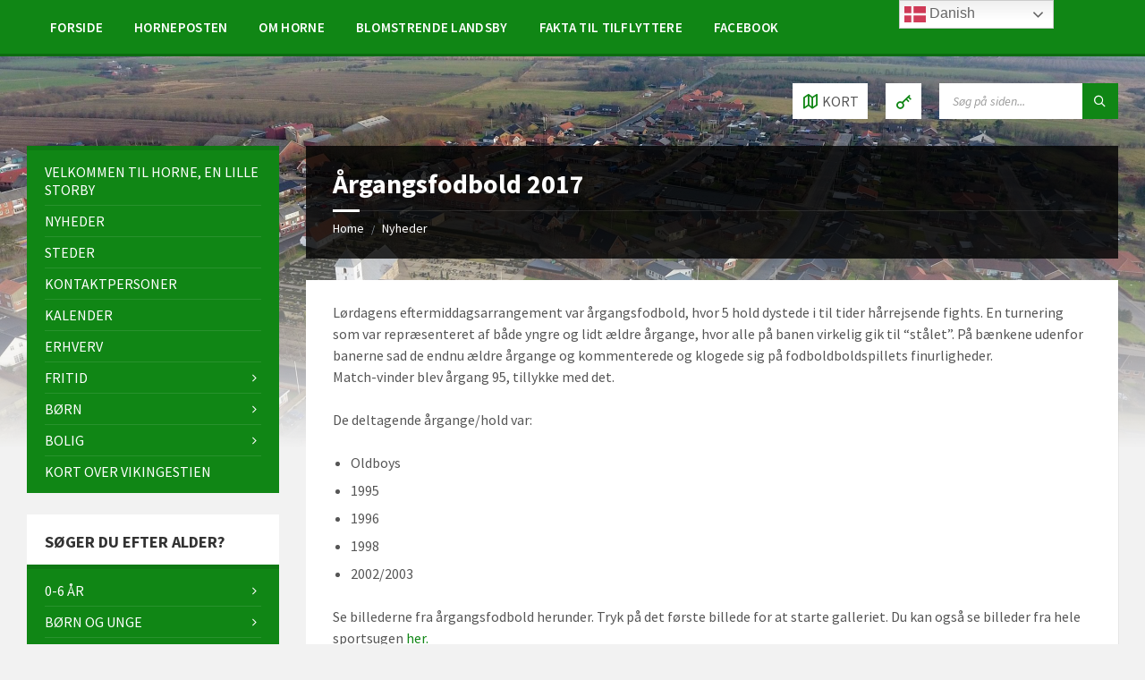

--- FILE ---
content_type: text/html; charset=UTF-8
request_url: https://horne-varde.dk/aargangsfodbold-2017/
body_size: 31034
content:
<!DOCTYPE html>
<html lang="da-DK">
<head>
    <meta http-equiv="Content-Type" content="text/html; charset=UTF-8">
    <meta name="viewport" content="width=device-width, initial-scale=1.0">
    <link rel="pingback" href="https://horne-varde.dk/xmlrpc.php">
    <title>Årgangsfodbold 2017 &#8211; Horne</title>
		    <!-- PVC Template -->
    <script type="text/template" id="pvc-stats-view-template">
    <i class="pvc-stats-icon medium" aria-hidden="true"><svg aria-hidden="true" focusable="false" data-prefix="far" data-icon="chart-bar" role="img" xmlns="http://www.w3.org/2000/svg" viewBox="0 0 512 512" class="svg-inline--fa fa-chart-bar fa-w-16 fa-2x"><path fill="currentColor" d="M396.8 352h22.4c6.4 0 12.8-6.4 12.8-12.8V108.8c0-6.4-6.4-12.8-12.8-12.8h-22.4c-6.4 0-12.8 6.4-12.8 12.8v230.4c0 6.4 6.4 12.8 12.8 12.8zm-192 0h22.4c6.4 0 12.8-6.4 12.8-12.8V140.8c0-6.4-6.4-12.8-12.8-12.8h-22.4c-6.4 0-12.8 6.4-12.8 12.8v198.4c0 6.4 6.4 12.8 12.8 12.8zm96 0h22.4c6.4 0 12.8-6.4 12.8-12.8V204.8c0-6.4-6.4-12.8-12.8-12.8h-22.4c-6.4 0-12.8 6.4-12.8 12.8v134.4c0 6.4 6.4 12.8 12.8 12.8zM496 400H48V80c0-8.84-7.16-16-16-16H16C7.16 64 0 71.16 0 80v336c0 17.67 14.33 32 32 32h464c8.84 0 16-7.16 16-16v-16c0-8.84-7.16-16-16-16zm-387.2-48h22.4c6.4 0 12.8-6.4 12.8-12.8v-70.4c0-6.4-6.4-12.8-12.8-12.8h-22.4c-6.4 0-12.8 6.4-12.8 12.8v70.4c0 6.4 6.4 12.8 12.8 12.8z" class=""></path></svg></i>
	 <%= total_view %> antal visninger	<% if ( today_view > 0 ) { %>
		<span class="views_today">,  <%= today_view %> visninger i dag</span>
	<% } %>
	</span>
	</script>
		    <meta name='robots' content='max-image-preview:large' />
<link rel='dns-prefetch' href='//fonts.googleapis.com' />
<link rel="alternate" type="application/rss+xml" title="Horne &raquo; Feed" href="https://horne-varde.dk/feed/" />
<link rel="alternate" type="application/rss+xml" title="Horne &raquo;-kommentar-feed" href="https://horne-varde.dk/comments/feed/" />
<link rel="alternate" title="oEmbed (JSON)" type="application/json+oembed" href="https://horne-varde.dk/wp-json/oembed/1.0/embed?url=https%3A%2F%2Fhorne-varde.dk%2Faargangsfodbold-2017%2F" />
<link rel="alternate" title="oEmbed (XML)" type="text/xml+oembed" href="https://horne-varde.dk/wp-json/oembed/1.0/embed?url=https%3A%2F%2Fhorne-varde.dk%2Faargangsfodbold-2017%2F&#038;format=xml" />
<style id='wp-img-auto-sizes-contain-inline-css' type='text/css'>
img:is([sizes=auto i],[sizes^="auto," i]){contain-intrinsic-size:3000px 1500px}
/*# sourceURL=wp-img-auto-sizes-contain-inline-css */
</style>
<style id='wp-emoji-styles-inline-css' type='text/css'>

	img.wp-smiley, img.emoji {
		display: inline !important;
		border: none !important;
		box-shadow: none !important;
		height: 1em !important;
		width: 1em !important;
		margin: 0 0.07em !important;
		vertical-align: -0.1em !important;
		background: none !important;
		padding: 0 !important;
	}
/*# sourceURL=wp-emoji-styles-inline-css */
</style>
<link rel='stylesheet' id='wp-block-library-css' href='https://horne-varde.dk/wp-includes/css/dist/block-library/style.min.css?ver=cfb14fb0fe411400014d5e37cc03cb92' type='text/css' media='all' />
<style id='classic-theme-styles-inline-css' type='text/css'>
/*! This file is auto-generated */
.wp-block-button__link{color:#fff;background-color:#32373c;border-radius:9999px;box-shadow:none;text-decoration:none;padding:calc(.667em + 2px) calc(1.333em + 2px);font-size:1.125em}.wp-block-file__button{background:#32373c;color:#fff;text-decoration:none}
/*# sourceURL=/wp-includes/css/classic-themes.min.css */
</style>
<style id='global-styles-inline-css' type='text/css'>
:root{--wp--preset--aspect-ratio--square: 1;--wp--preset--aspect-ratio--4-3: 4/3;--wp--preset--aspect-ratio--3-4: 3/4;--wp--preset--aspect-ratio--3-2: 3/2;--wp--preset--aspect-ratio--2-3: 2/3;--wp--preset--aspect-ratio--16-9: 16/9;--wp--preset--aspect-ratio--9-16: 9/16;--wp--preset--color--black: #000000;--wp--preset--color--cyan-bluish-gray: #abb8c3;--wp--preset--color--white: #ffffff;--wp--preset--color--pale-pink: #f78da7;--wp--preset--color--vivid-red: #cf2e2e;--wp--preset--color--luminous-vivid-orange: #ff6900;--wp--preset--color--luminous-vivid-amber: #fcb900;--wp--preset--color--light-green-cyan: #7bdcb5;--wp--preset--color--vivid-green-cyan: #00d084;--wp--preset--color--pale-cyan-blue: #8ed1fc;--wp--preset--color--vivid-cyan-blue: #0693e3;--wp--preset--color--vivid-purple: #9b51e0;--wp--preset--gradient--vivid-cyan-blue-to-vivid-purple: linear-gradient(135deg,rgb(6,147,227) 0%,rgb(155,81,224) 100%);--wp--preset--gradient--light-green-cyan-to-vivid-green-cyan: linear-gradient(135deg,rgb(122,220,180) 0%,rgb(0,208,130) 100%);--wp--preset--gradient--luminous-vivid-amber-to-luminous-vivid-orange: linear-gradient(135deg,rgb(252,185,0) 0%,rgb(255,105,0) 100%);--wp--preset--gradient--luminous-vivid-orange-to-vivid-red: linear-gradient(135deg,rgb(255,105,0) 0%,rgb(207,46,46) 100%);--wp--preset--gradient--very-light-gray-to-cyan-bluish-gray: linear-gradient(135deg,rgb(238,238,238) 0%,rgb(169,184,195) 100%);--wp--preset--gradient--cool-to-warm-spectrum: linear-gradient(135deg,rgb(74,234,220) 0%,rgb(151,120,209) 20%,rgb(207,42,186) 40%,rgb(238,44,130) 60%,rgb(251,105,98) 80%,rgb(254,248,76) 100%);--wp--preset--gradient--blush-light-purple: linear-gradient(135deg,rgb(255,206,236) 0%,rgb(152,150,240) 100%);--wp--preset--gradient--blush-bordeaux: linear-gradient(135deg,rgb(254,205,165) 0%,rgb(254,45,45) 50%,rgb(107,0,62) 100%);--wp--preset--gradient--luminous-dusk: linear-gradient(135deg,rgb(255,203,112) 0%,rgb(199,81,192) 50%,rgb(65,88,208) 100%);--wp--preset--gradient--pale-ocean: linear-gradient(135deg,rgb(255,245,203) 0%,rgb(182,227,212) 50%,rgb(51,167,181) 100%);--wp--preset--gradient--electric-grass: linear-gradient(135deg,rgb(202,248,128) 0%,rgb(113,206,126) 100%);--wp--preset--gradient--midnight: linear-gradient(135deg,rgb(2,3,129) 0%,rgb(40,116,252) 100%);--wp--preset--font-size--small: 13px;--wp--preset--font-size--medium: 20px;--wp--preset--font-size--large: 36px;--wp--preset--font-size--x-large: 42px;--wp--preset--spacing--20: 0.44rem;--wp--preset--spacing--30: 0.67rem;--wp--preset--spacing--40: 1rem;--wp--preset--spacing--50: 1.5rem;--wp--preset--spacing--60: 2.25rem;--wp--preset--spacing--70: 3.38rem;--wp--preset--spacing--80: 5.06rem;--wp--preset--shadow--natural: 6px 6px 9px rgba(0, 0, 0, 0.2);--wp--preset--shadow--deep: 12px 12px 50px rgba(0, 0, 0, 0.4);--wp--preset--shadow--sharp: 6px 6px 0px rgba(0, 0, 0, 0.2);--wp--preset--shadow--outlined: 6px 6px 0px -3px rgb(255, 255, 255), 6px 6px rgb(0, 0, 0);--wp--preset--shadow--crisp: 6px 6px 0px rgb(0, 0, 0);}:where(.is-layout-flex){gap: 0.5em;}:where(.is-layout-grid){gap: 0.5em;}body .is-layout-flex{display: flex;}.is-layout-flex{flex-wrap: wrap;align-items: center;}.is-layout-flex > :is(*, div){margin: 0;}body .is-layout-grid{display: grid;}.is-layout-grid > :is(*, div){margin: 0;}:where(.wp-block-columns.is-layout-flex){gap: 2em;}:where(.wp-block-columns.is-layout-grid){gap: 2em;}:where(.wp-block-post-template.is-layout-flex){gap: 1.25em;}:where(.wp-block-post-template.is-layout-grid){gap: 1.25em;}.has-black-color{color: var(--wp--preset--color--black) !important;}.has-cyan-bluish-gray-color{color: var(--wp--preset--color--cyan-bluish-gray) !important;}.has-white-color{color: var(--wp--preset--color--white) !important;}.has-pale-pink-color{color: var(--wp--preset--color--pale-pink) !important;}.has-vivid-red-color{color: var(--wp--preset--color--vivid-red) !important;}.has-luminous-vivid-orange-color{color: var(--wp--preset--color--luminous-vivid-orange) !important;}.has-luminous-vivid-amber-color{color: var(--wp--preset--color--luminous-vivid-amber) !important;}.has-light-green-cyan-color{color: var(--wp--preset--color--light-green-cyan) !important;}.has-vivid-green-cyan-color{color: var(--wp--preset--color--vivid-green-cyan) !important;}.has-pale-cyan-blue-color{color: var(--wp--preset--color--pale-cyan-blue) !important;}.has-vivid-cyan-blue-color{color: var(--wp--preset--color--vivid-cyan-blue) !important;}.has-vivid-purple-color{color: var(--wp--preset--color--vivid-purple) !important;}.has-black-background-color{background-color: var(--wp--preset--color--black) !important;}.has-cyan-bluish-gray-background-color{background-color: var(--wp--preset--color--cyan-bluish-gray) !important;}.has-white-background-color{background-color: var(--wp--preset--color--white) !important;}.has-pale-pink-background-color{background-color: var(--wp--preset--color--pale-pink) !important;}.has-vivid-red-background-color{background-color: var(--wp--preset--color--vivid-red) !important;}.has-luminous-vivid-orange-background-color{background-color: var(--wp--preset--color--luminous-vivid-orange) !important;}.has-luminous-vivid-amber-background-color{background-color: var(--wp--preset--color--luminous-vivid-amber) !important;}.has-light-green-cyan-background-color{background-color: var(--wp--preset--color--light-green-cyan) !important;}.has-vivid-green-cyan-background-color{background-color: var(--wp--preset--color--vivid-green-cyan) !important;}.has-pale-cyan-blue-background-color{background-color: var(--wp--preset--color--pale-cyan-blue) !important;}.has-vivid-cyan-blue-background-color{background-color: var(--wp--preset--color--vivid-cyan-blue) !important;}.has-vivid-purple-background-color{background-color: var(--wp--preset--color--vivid-purple) !important;}.has-black-border-color{border-color: var(--wp--preset--color--black) !important;}.has-cyan-bluish-gray-border-color{border-color: var(--wp--preset--color--cyan-bluish-gray) !important;}.has-white-border-color{border-color: var(--wp--preset--color--white) !important;}.has-pale-pink-border-color{border-color: var(--wp--preset--color--pale-pink) !important;}.has-vivid-red-border-color{border-color: var(--wp--preset--color--vivid-red) !important;}.has-luminous-vivid-orange-border-color{border-color: var(--wp--preset--color--luminous-vivid-orange) !important;}.has-luminous-vivid-amber-border-color{border-color: var(--wp--preset--color--luminous-vivid-amber) !important;}.has-light-green-cyan-border-color{border-color: var(--wp--preset--color--light-green-cyan) !important;}.has-vivid-green-cyan-border-color{border-color: var(--wp--preset--color--vivid-green-cyan) !important;}.has-pale-cyan-blue-border-color{border-color: var(--wp--preset--color--pale-cyan-blue) !important;}.has-vivid-cyan-blue-border-color{border-color: var(--wp--preset--color--vivid-cyan-blue) !important;}.has-vivid-purple-border-color{border-color: var(--wp--preset--color--vivid-purple) !important;}.has-vivid-cyan-blue-to-vivid-purple-gradient-background{background: var(--wp--preset--gradient--vivid-cyan-blue-to-vivid-purple) !important;}.has-light-green-cyan-to-vivid-green-cyan-gradient-background{background: var(--wp--preset--gradient--light-green-cyan-to-vivid-green-cyan) !important;}.has-luminous-vivid-amber-to-luminous-vivid-orange-gradient-background{background: var(--wp--preset--gradient--luminous-vivid-amber-to-luminous-vivid-orange) !important;}.has-luminous-vivid-orange-to-vivid-red-gradient-background{background: var(--wp--preset--gradient--luminous-vivid-orange-to-vivid-red) !important;}.has-very-light-gray-to-cyan-bluish-gray-gradient-background{background: var(--wp--preset--gradient--very-light-gray-to-cyan-bluish-gray) !important;}.has-cool-to-warm-spectrum-gradient-background{background: var(--wp--preset--gradient--cool-to-warm-spectrum) !important;}.has-blush-light-purple-gradient-background{background: var(--wp--preset--gradient--blush-light-purple) !important;}.has-blush-bordeaux-gradient-background{background: var(--wp--preset--gradient--blush-bordeaux) !important;}.has-luminous-dusk-gradient-background{background: var(--wp--preset--gradient--luminous-dusk) !important;}.has-pale-ocean-gradient-background{background: var(--wp--preset--gradient--pale-ocean) !important;}.has-electric-grass-gradient-background{background: var(--wp--preset--gradient--electric-grass) !important;}.has-midnight-gradient-background{background: var(--wp--preset--gradient--midnight) !important;}.has-small-font-size{font-size: var(--wp--preset--font-size--small) !important;}.has-medium-font-size{font-size: var(--wp--preset--font-size--medium) !important;}.has-large-font-size{font-size: var(--wp--preset--font-size--large) !important;}.has-x-large-font-size{font-size: var(--wp--preset--font-size--x-large) !important;}
:where(.wp-block-post-template.is-layout-flex){gap: 1.25em;}:where(.wp-block-post-template.is-layout-grid){gap: 1.25em;}
:where(.wp-block-term-template.is-layout-flex){gap: 1.25em;}:where(.wp-block-term-template.is-layout-grid){gap: 1.25em;}
:where(.wp-block-columns.is-layout-flex){gap: 2em;}:where(.wp-block-columns.is-layout-grid){gap: 2em;}
:root :where(.wp-block-pullquote){font-size: 1.5em;line-height: 1.6;}
/*# sourceURL=global-styles-inline-css */
</style>
<link rel='stylesheet' id='contact-form-7-css' href='https://usercontent.one/wp/horne-varde.dk/wp-content/plugins/contact-form-7/includes/css/styles.css?ver=6.1.4&media=1679348682' type='text/css' media='all' />
<link rel='stylesheet' id='a3-pvc-style-css' href='https://usercontent.one/wp/horne-varde.dk/wp-content/plugins/page-views-count/assets/css/style.min.css?ver=2.8.7&media=1679348682' type='text/css' media='all' />
<link rel='stylesheet' id='ngg_trigger_buttons-css' href='https://usercontent.one/wp/horne-varde.dk/wp-content/plugins/nextgen-gallery/static/GalleryDisplay/trigger_buttons.css?ver=4.0.3&media=1679348682' type='text/css' media='all' />
<link rel='stylesheet' id='simplelightbox-0-css' href='https://usercontent.one/wp/horne-varde.dk/wp-content/plugins/nextgen-gallery/static/Lightbox/simplelightbox/simple-lightbox.css?ver=4.0.3&media=1679348682' type='text/css' media='all' />
<link rel='stylesheet' id='fontawesome_v4_shim_style-css' href='https://usercontent.one/wp/horne-varde.dk/wp-content/plugins/nextgen-gallery/static/FontAwesome/css/v4-shims.min.css?media=1679348682?ver=cfb14fb0fe411400014d5e37cc03cb92' type='text/css' media='all' />
<link rel='stylesheet' id='fontawesome-css' href='https://usercontent.one/wp/horne-varde.dk/wp-content/plugins/nextgen-gallery/static/FontAwesome/css/all.min.css?media=1679348682?ver=cfb14fb0fe411400014d5e37cc03cb92' type='text/css' media='all' />
<link rel='stylesheet' id='nextgen_pagination_style-css' href='https://usercontent.one/wp/horne-varde.dk/wp-content/plugins/nextgen-gallery/static/GalleryDisplay/pagination_style.css?ver=4.0.3&media=1679348682' type='text/css' media='all' />
<link rel='stylesheet' id='nextgen_basic_thumbnails_style-css' href='https://usercontent.one/wp/horne-varde.dk/wp-content/plugins/nextgen-gallery/static/Thumbnails/nextgen_basic_thumbnails.css?ver=4.0.3&media=1679348682' type='text/css' media='all' />
<link rel='stylesheet' id='lsvr-townpress-main-style-css' href='https://usercontent.one/wp/horne-varde.dk/wp-content/themes/townpress/style.css?ver=3.8.12&media=1679348682' type='text/css' media='all' />
<link rel='stylesheet' id='lsvr-townpress-general-style-css' href='https://usercontent.one/wp/horne-varde.dk/wp-content/themes/townpress/assets/css/general.css?ver=3.8.12&media=1679348682' type='text/css' media='all' />
<style id='lsvr-townpress-general-style-inline-css' type='text/css'>
body, input, textarea, select, button, #cancel-comment-reply-link, .lsvr_listing-map__infobox { font-family: 'Source Sans Pro', Arial, sans-serif; }
html, body { font-size: 16px; }
.header-logo { max-width: 220px; } .header-logo--front { max-width: 220px; } @media ( max-width: 991px ) { .header-logo { max-width: 200px; } }
/*# sourceURL=lsvr-townpress-general-style-inline-css */
</style>
<link rel='stylesheet' id='lsvr-townpress-child-style-css' href='https://usercontent.one/wp/horne-varde.dk/wp-content/themes/townpress-child/style.css?ver=3.1.0&media=1679348682' type='text/css' media='all' />
<link rel='stylesheet' id='lsvr-townpress-google-fonts-css' href='//fonts.googleapis.com/css?family=Source+Sans+Pro%3A400%2C400italic%2C600%2C600italic%2C700%2C700italic&#038;ver=6.9' type='text/css' media='all' />
<link rel='stylesheet' id='lsvr-townpress-color-scheme-css' href='https://usercontent.one/wp/horne-varde.dk/wp-content/themes/townpress/assets/css/skins/green.css?ver=3.8.12&media=1679348682' type='text/css' media='all' />
<link rel='stylesheet' id='a3pvc-css' href='//horne-varde.dk/wp-content/uploads/sass/pvc.min.css?ver=1605986334' type='text/css' media='all' />
<script type="text/javascript" src="https://horne-varde.dk/wp-includes/js/jquery/jquery.min.js?ver=3.7.1" id="jquery-core-js"></script>
<script type="text/javascript" src="https://horne-varde.dk/wp-includes/js/jquery/jquery-migrate.min.js?ver=3.4.1" id="jquery-migrate-js"></script>
<script type="text/javascript" id="lsvr-events-scripts-js-extra">
/* <![CDATA[ */
var lsvr_events_ajax_var = {"url":"https://horne-varde.dk/wp-admin/admin-ajax.php","nonce":"6f4eaecc9f"};
//# sourceURL=lsvr-events-scripts-js-extra
/* ]]> */
</script>
<script type="text/javascript" src="https://usercontent.one/wp/horne-varde.dk/wp-content/plugins/lsvr-events/assets/js/lsvr-events.min.js?ver=1.9.7&media=1679348682" id="lsvr-events-scripts-js"></script>
<script type="text/javascript" id="lsvr-townpress-toolkit-weather-widget-js-extra">
/* <![CDATA[ */
var lsvr_townpress_toolkit_ajax_weather_widget_var = {"url":"https://horne-varde.dk/wp-admin/admin-ajax.php","nonce":"262a246018"};
//# sourceURL=lsvr-townpress-toolkit-weather-widget-js-extra
/* ]]> */
</script>
<script type="text/javascript" src="https://usercontent.one/wp/horne-varde.dk/wp-content/plugins/lsvr-townpress-toolkit/assets/js/lsvr-townpress-toolkit-weather-widget.min.js?ver=1.6.1&media=1679348682" id="lsvr-townpress-toolkit-weather-widget-js"></script>
<script type="text/javascript" src="https://horne-varde.dk/wp-includes/js/underscore.min.js?ver=1.13.7" id="underscore-js"></script>
<script type="text/javascript" src="https://horne-varde.dk/wp-includes/js/backbone.min.js?ver=1.6.0" id="backbone-js"></script>
<script type="text/javascript" id="a3-pvc-backbone-js-extra">
/* <![CDATA[ */
var pvc_vars = {"rest_api_url":"https://horne-varde.dk/wp-json/pvc/v1","ajax_url":"https://horne-varde.dk/wp-admin/admin-ajax.php","security":"ffa2641420","ajax_load_type":"rest_api"};
//# sourceURL=a3-pvc-backbone-js-extra
/* ]]> */
</script>
<script type="text/javascript" src="https://usercontent.one/wp/horne-varde.dk/wp-content/plugins/page-views-count/assets/js/pvc.backbone.min.js?ver=2.8.7&media=1679348682" id="a3-pvc-backbone-js"></script>
<script type="text/javascript" id="photocrati_ajax-js-extra">
/* <![CDATA[ */
var photocrati_ajax = {"url":"https://horne-varde.dk/index.php?photocrati_ajax=1","rest_url":"https://horne-varde.dk/wp-json/","wp_home_url":"https://horne-varde.dk","wp_site_url":"https://horne-varde.dk","wp_root_url":"https://horne-varde.dk","wp_plugins_url":"https://usercontent.one/wp/horne-varde.dk/wp-content/plugins","wp_content_url":"https://usercontent.one/wp/horne-varde.dk/wp-content","wp_includes_url":"https://usercontent.one/wp/horne-varde.dk?media=1679348682/wp-includes/","ngg_param_slug":"nggallery","rest_nonce":"31acf99f0e"};
//# sourceURL=photocrati_ajax-js-extra
/* ]]> */
</script>
<script type="text/javascript" src="https://usercontent.one/wp/horne-varde.dk/wp-content/plugins/nextgen-gallery/static/Legacy/ajax.min.js?ver=4.0.3&media=1679348682" id="photocrati_ajax-js"></script>
<script type="text/javascript" src="https://usercontent.one/wp/horne-varde.dk/wp-content/plugins/nextgen-gallery/static/FontAwesome/js/v4-shims.min.js?ver=5.3.1&media=1679348682" id="fontawesome_v4_shim-js"></script>
<script type="text/javascript" defer crossorigin="anonymous" data-auto-replace-svg="false" data-keep-original-source="false" data-search-pseudo-elements src="https://usercontent.one/wp/horne-varde.dk/wp-content/plugins/nextgen-gallery/static/FontAwesome/js/all.min.js?ver=5.3.1&media=1679348682" id="fontawesome-js"></script>
<script type="text/javascript" src="https://usercontent.one/wp/horne-varde.dk/wp-content/plugins/nextgen-gallery/static/Thumbnails/nextgen_basic_thumbnails.js?ver=4.0.3&media=1679348682" id="nextgen_basic_thumbnails_script-js"></script>
<script type="text/javascript" src="https://usercontent.one/wp/horne-varde.dk/wp-content/plugins/nextgen-gallery/static/Thumbnails/ajax_pagination.js?ver=4.0.3&media=1679348682" id="nextgen-basic-thumbnails-ajax-pagination-js"></script>
<link rel="https://api.w.org/" href="https://horne-varde.dk/wp-json/" /><link rel="alternate" title="JSON" type="application/json" href="https://horne-varde.dk/wp-json/wp/v2/posts/8402" /><link rel="EditURI" type="application/rsd+xml" title="RSD" href="https://horne-varde.dk/xmlrpc.php?rsd" />
<link rel="canonical" href="https://horne-varde.dk/aargangsfodbold-2017/" />
<style>[class*=" icon-oc-"],[class^=icon-oc-]{speak:none;font-style:normal;font-weight:400;font-variant:normal;text-transform:none;line-height:1;-webkit-font-smoothing:antialiased;-moz-osx-font-smoothing:grayscale}.icon-oc-one-com-white-32px-fill:before{content:"901"}.icon-oc-one-com:before{content:"900"}#one-com-icon,.toplevel_page_onecom-wp .wp-menu-image{speak:none;display:flex;align-items:center;justify-content:center;text-transform:none;line-height:1;-webkit-font-smoothing:antialiased;-moz-osx-font-smoothing:grayscale}.onecom-wp-admin-bar-item>a,.toplevel_page_onecom-wp>.wp-menu-name{font-size:16px;font-weight:400;line-height:1}.toplevel_page_onecom-wp>.wp-menu-name img{width:69px;height:9px;}.wp-submenu-wrap.wp-submenu>.wp-submenu-head>img{width:88px;height:auto}.onecom-wp-admin-bar-item>a img{height:7px!important}.onecom-wp-admin-bar-item>a img,.toplevel_page_onecom-wp>.wp-menu-name img{opacity:.8}.onecom-wp-admin-bar-item.hover>a img,.toplevel_page_onecom-wp.wp-has-current-submenu>.wp-menu-name img,li.opensub>a.toplevel_page_onecom-wp>.wp-menu-name img{opacity:1}#one-com-icon:before,.onecom-wp-admin-bar-item>a:before,.toplevel_page_onecom-wp>.wp-menu-image:before{content:'';position:static!important;background-color:rgba(240,245,250,.4);border-radius:102px;width:18px;height:18px;padding:0!important}.onecom-wp-admin-bar-item>a:before{width:14px;height:14px}.onecom-wp-admin-bar-item.hover>a:before,.toplevel_page_onecom-wp.opensub>a>.wp-menu-image:before,.toplevel_page_onecom-wp.wp-has-current-submenu>.wp-menu-image:before{background-color:#76b82a}.onecom-wp-admin-bar-item>a{display:inline-flex!important;align-items:center;justify-content:center}#one-com-logo-wrapper{font-size:4em}#one-com-icon{vertical-align:middle}.imagify-welcome{display:none !important;}</style><script async src="https://www.googletagmanager.com/gtag/js?id=UA-176076742-1" type="text/javascript"></script><script type="text/javascript">window.dataLayer = window.dataLayer || [];function gtag(){dataLayer.push(arguments);}gtag('js', new Date());gtag('config', 'UA-176076742-1');</script><!-- Analytics by WP Statistics - https://wp-statistics.com -->
<meta name="generator" content="Elementor 3.34.1; features: additional_custom_breakpoints; settings: css_print_method-external, google_font-enabled, font_display-auto">
			<style>
				.e-con.e-parent:nth-of-type(n+4):not(.e-lazyloaded):not(.e-no-lazyload),
				.e-con.e-parent:nth-of-type(n+4):not(.e-lazyloaded):not(.e-no-lazyload) * {
					background-image: none !important;
				}
				@media screen and (max-height: 1024px) {
					.e-con.e-parent:nth-of-type(n+3):not(.e-lazyloaded):not(.e-no-lazyload),
					.e-con.e-parent:nth-of-type(n+3):not(.e-lazyloaded):not(.e-no-lazyload) * {
						background-image: none !important;
					}
				}
				@media screen and (max-height: 640px) {
					.e-con.e-parent:nth-of-type(n+2):not(.e-lazyloaded):not(.e-no-lazyload),
					.e-con.e-parent:nth-of-type(n+2):not(.e-lazyloaded):not(.e-no-lazyload) * {
						background-image: none !important;
					}
				}
			</style>
			<link rel="icon" href="https://usercontent.one/wp/horne-varde.dk/wp-content/uploads/2020/01/cropped-Horne-Sogneforening-Trans.-1-32x32.png?media=1679348682" sizes="32x32" />
<link rel="icon" href="https://usercontent.one/wp/horne-varde.dk/wp-content/uploads/2020/01/cropped-Horne-Sogneforening-Trans.-1-192x192.png?media=1679348682" sizes="192x192" />
<link rel="apple-touch-icon" href="https://usercontent.one/wp/horne-varde.dk/wp-content/uploads/2020/01/cropped-Horne-Sogneforening-Trans.-1-180x180.png?media=1679348682" />
<meta name="msapplication-TileImage" content="https://usercontent.one/wp/horne-varde.dk/wp-content/uploads/2020/01/cropped-Horne-Sogneforening-Trans.-1-270x270.png?media=1679348682" />
</head>

<body data-rsssl=1 class="wp-singular post-template-default single single-post postid-8402 single-format-standard wp-theme-townpress wp-child-theme-townpress-child eio-default lsvr-accessibility elementor-default elementor-kit-20134">

	
	
	<!-- WRAPPER : begin -->
	<div id="wrapper">

		
		
	<a href="#main" class="accessibility-link accessibility-link--skip-to-content screen-reader-text">Skip to content</a>

			<a href="#sidebar-left" class="accessibility-link accessibility-link--skip-to-left-sidebar screen-reader-text">Skip to left sidebar</a>
	
	
	<a href="#footer" class="accessibility-link accessibility-link--skip-to-footer screen-reader-text">Skip to footer</a>


		
		<!-- HEADER : begin -->
		<header id="header"  class="header--has-navbar header--has-map">
			<div class="header__inner">

				<div class="header-navbar__placeholder"></div>
				
	<!-- HEADER NAVBAR : begin -->
	<div  class="header-navbar header-navbar--sticky">
		<div class="header-navbar__inner">

			<div class="lsvr-container">

				<!-- HEADER MENU : begin -->
				<nav class="header-menu"

											aria-label="Header"
					>

				    <ul id="menu-header" class="header-menu__list" role="menu">
            
            
        	<li id="header-menu__item-157"
                class="header-menu__item header-menu__item--level-0 menu-item menu-item-type-post_type menu-item-object-page header-menu__item--dropdown"
                role="presentation">

                <a href="https://horne-varde.dk/forside/"
                    id="header-menu__item-link-157"
                	class="header-menu__item-link header-menu__item-link--level-0"
                    role="menuitem"

                    
                                    	>

                    
                    <span class="header-menu__item-link-label">
                        Forside                    </span>

                </a>

            
            </li>

            
            
            
        	<li id="header-menu__item-159"
                class="header-menu__item header-menu__item--level-0 menu-item menu-item-type-post_type menu-item-object-page header-menu__item--dropdown"
                role="presentation">

                <a href="https://horne-varde.dk/horneposten/"
                    id="header-menu__item-link-159"
                	class="header-menu__item-link header-menu__item-link--level-0"
                    role="menuitem"

                    
                                    	>

                    
                    <span class="header-menu__item-link-label">
                        HornePosten                    </span>

                </a>

            
            </li>

            
            
            
        	<li id="header-menu__item-19334"
                class="header-menu__item header-menu__item--level-0 menu-item menu-item-type-post_type menu-item-object-page header-menu__item--dropdown"
                role="presentation">

                <a href="https://horne-varde.dk/om-horne/"
                    id="header-menu__item-link-19334"
                	class="header-menu__item-link header-menu__item-link--level-0"
                    role="menuitem"

                    
                                    	>

                    
                    <span class="header-menu__item-link-label">
                        Om Horne                    </span>

                </a>

            
            </li>

            
            
            
        	<li id="header-menu__item-19335"
                class="header-menu__item header-menu__item--level-0 menu-item menu-item-type-post_type menu-item-object-page header-menu__item--dropdown"
                role="presentation">

                <a href="https://horne-varde.dk/fritid/sogneforening/blomstrende-landsby/"
                    id="header-menu__item-link-19335"
                	class="header-menu__item-link header-menu__item-link--level-0"
                    role="menuitem"

                    
                                    	>

                    
                    <span class="header-menu__item-link-label">
                        Blomstrende landsby                    </span>

                </a>

            
            </li>

            
            
            
        	<li id="header-menu__item-19336"
                class="header-menu__item header-menu__item--level-0 menu-item menu-item-type-post_type menu-item-object-page header-menu__item--dropdown"
                role="presentation">

                <a href="https://horne-varde.dk/fakta-til-tilflyttere/"
                    id="header-menu__item-link-19336"
                	class="header-menu__item-link header-menu__item-link--level-0"
                    role="menuitem"

                    
                                    	>

                    
                    <span class="header-menu__item-link-label">
                        Fakta til tilflyttere                    </span>

                </a>

            
            </li>

            
            
            
        	<li id="header-menu__item-160"
                class="header-menu__item header-menu__item--level-0 menu-item menu-item-type-custom menu-item-object-custom header-menu__item--dropdown"
                role="presentation">

                <a href="http://fb.com/hornevarde"
                    id="header-menu__item-link-160"
                	class="header-menu__item-link header-menu__item-link--level-0"
                    role="menuitem"

                    
                                    	 target="_blank">

                    
                    <span class="header-menu__item-link-label">
                        Facebook                    </span>

                </a>

            
            </li>

            </ul>
				</nav>
				<!-- HEADER MENU : end -->

			</div>

		</div>
	</div>
	<!-- HEADER NAVBAR : end -->


				
				
	<!-- HEADER MAP : begin -->
	<div class="header-map header-map--loading header-map--leaflet">
		<div id="header-map-canvas"
			class="header-map__canvas header-map__canvas--loading"
			data-map-platform="leaflet"
			data-map-provider="osm"
			data-latlong="55.724542,8.531217"

							data-address="Horne, 6800 Varde"
			
			
			data-zoom="15"
			data-mousewheel="false"></div>
		<span class="c-spinner"></span>
		<button class="header-map__close" type="button"
			aria-label="Close map">
			<span class="header-map__close-ico icon-cross" aria-hidden="true"></span>
		</button>
	</div>
	<!-- HEADER MAP : end -->


				
				<!-- HEADER CONTENT : begin -->
				<div class="header__content">
					<div class="lsvr-container">
						<div class="header__content-inner">

							
							
							
							

	<!-- HEADER TOOLBAR TOGGLE : begin -->
<div class="header-toolbar-toggle header-toolbar-toggle--has-map">

	<button class="header-toolbar-toggle__menu-button" type="button"
		aria-controls="header-mobile-menu"
        aria-haspopup="true"
        aria-expanded="false">
		<span class="header-toolbar-toggle__menu-button-ico header-toolbar-toggle__menu-button-ico--open icon-menu" aria-hidden="true"></span>
		<span class="header-toolbar-toggle__menu-button-ico header-toolbar-toggle__menu-button-ico--close icon-cross" aria-hidden="true"></span>
		<span class="header-toolbar-toggle__menu-button-label">Menu</span>
	</button>

	
	<!-- HEADER MAP TOGGLE : begin -->
	<button class="header-map-toggle header-map-toggle--mobile" type="button"
		aria-label="Open / close map">
		<span class="header-map-toggle__ico header-map-toggle__ico--open icon-map2" aria-hidden="true"></span>
		<span class="header-map-toggle__ico header-map-toggle__ico--close icon-cross" aria-hidden="true"></span>
		<span class="header-map-toggle__label">Kort</span>
	</button>
	<!-- HEADER MAP TOGGLE : end -->


</div>
<!-- HEADER TOOLBAR TOGGLE : end -->
	<!-- HEADER TOOLBAR : begin -->
	<div class="header-toolbar">

		
		
		
		
	<!-- HEADER MAP TOGGLE : begin -->
	<button class="header-map-toggle header-map-toggle--desktop header-toolbar__item" type="button"
		aria-label="Open / close map">
		<span class="header-map-toggle__ico header-map-toggle__ico--open icon-map2" aria-hidden="true"></span>
		<span class="header-map-toggle__ico header-map-toggle__ico--close icon-cross" aria-hidden="true"></span>
		<span class="header-map-toggle__label">Kort</span>
	</button>
	<!-- HEADER MAP TOGGLE : end -->


		
		
	<!-- HEADER LOGIN : begin -->
	<div class="header-login header-toolbar__item">

		
			<a class="header-login__link header-login__link--login"

				
				title="Login">
				<span class="header-login__ico icon-key" aria-hidden="true"></span>
			</a>

		
	</div>
	<!-- HEADER LOGIN : end -->


		
		
	<!-- HEADER MOBILE MENU : begin -->
	<nav id="header-mobile-menu" class="header-mobile-menu"
        data-label-expand-submenu="Expand submenu"
        data-label-collapse-submenu="Collapse submenu"

					aria-label="Header"
		>

	    <ul id="menu-header-1" class="header-mobile-menu__list" role="menu">
            
        	<li id="header-mobile-menu__item-157"
                class="header-mobile-menu__item header-mobile-menu__item--level-0 menu-item menu-item-type-post_type menu-item-object-page"
                role="presentation">

                <a href="https://horne-varde.dk/forside/"
                    id="header-mobile-menu__item-link-157"
                	class="header-mobile-menu__item-link header-mobile-menu__item-link--level-0"
                    role="menuitem"

                                    	>

                    
                    <span class="header-mobile-menu__item-link-label">
                        Forside                    </span>

                </a>

            
            </li>

            
            
        	<li id="header-mobile-menu__item-159"
                class="header-mobile-menu__item header-mobile-menu__item--level-0 menu-item menu-item-type-post_type menu-item-object-page"
                role="presentation">

                <a href="https://horne-varde.dk/horneposten/"
                    id="header-mobile-menu__item-link-159"
                	class="header-mobile-menu__item-link header-mobile-menu__item-link--level-0"
                    role="menuitem"

                                    	>

                    
                    <span class="header-mobile-menu__item-link-label">
                        HornePosten                    </span>

                </a>

            
            </li>

            
            
        	<li id="header-mobile-menu__item-19334"
                class="header-mobile-menu__item header-mobile-menu__item--level-0 menu-item menu-item-type-post_type menu-item-object-page"
                role="presentation">

                <a href="https://horne-varde.dk/om-horne/"
                    id="header-mobile-menu__item-link-19334"
                	class="header-mobile-menu__item-link header-mobile-menu__item-link--level-0"
                    role="menuitem"

                                    	>

                    
                    <span class="header-mobile-menu__item-link-label">
                        Om Horne                    </span>

                </a>

            
            </li>

            
            
        	<li id="header-mobile-menu__item-19335"
                class="header-mobile-menu__item header-mobile-menu__item--level-0 menu-item menu-item-type-post_type menu-item-object-page"
                role="presentation">

                <a href="https://horne-varde.dk/fritid/sogneforening/blomstrende-landsby/"
                    id="header-mobile-menu__item-link-19335"
                	class="header-mobile-menu__item-link header-mobile-menu__item-link--level-0"
                    role="menuitem"

                                    	>

                    
                    <span class="header-mobile-menu__item-link-label">
                        Blomstrende landsby                    </span>

                </a>

            
            </li>

            
            
        	<li id="header-mobile-menu__item-19336"
                class="header-mobile-menu__item header-mobile-menu__item--level-0 menu-item menu-item-type-post_type menu-item-object-page"
                role="presentation">

                <a href="https://horne-varde.dk/fakta-til-tilflyttere/"
                    id="header-mobile-menu__item-link-19336"
                	class="header-mobile-menu__item-link header-mobile-menu__item-link--level-0"
                    role="menuitem"

                                    	>

                    
                    <span class="header-mobile-menu__item-link-label">
                        Fakta til tilflyttere                    </span>

                </a>

            
            </li>

            
            
        	<li id="header-mobile-menu__item-160"
                class="header-mobile-menu__item header-mobile-menu__item--level-0 menu-item menu-item-type-custom menu-item-object-custom"
                role="presentation">

                <a href="http://fb.com/hornevarde"
                    id="header-mobile-menu__item-link-160"
                	class="header-mobile-menu__item-link header-mobile-menu__item-link--level-0"
                    role="menuitem"

                                    	 target="_blank">

                    
                    <span class="header-mobile-menu__item-link-label">
                        Facebook                    </span>

                </a>

            
            </li>

            </ul>
	</nav>
	<!-- HEADER MOBILE MENU : end -->


		
		
	<!-- HEADER SEARCH : begin -->
	<div class="header-search header-toolbar__item">

		<!-- SEARCH FORM : begin -->
<form class="c-search-form" action="https://horne-varde.dk/" method="get" role="search">
	<div class="c-search-form__inner">
		<div class="c-search-form__input-holder">

			<label class="c-search-form__input-label screen-reader-text" for="c-search-form__input-797">Search:</label>
			<input id="c-search-form__input-797" class="c-search-form__input" type="text" name="s"
				value=""
				placeholder="Søg på siden..."
				aria-label="Search field">

			<button class="c-search-form__button" type="submit" title="Submit search">
				<span class="c-search-form__button-ico icon-magnifier" aria-hidden="true"></span></button>

		</div>
	</div>
</form>
<!-- SEARCH FORM : end -->
	</div>
	<!-- HEADER SEARCH : end -->


		
	</div>
	<!-- HEADER TOOLBAR : end -->



							
						</div>
					</div>
				</div>
				<!-- HEADER CONTENT : end -->

				
			</div>
		</header>
		<!-- HEADER : end -->

		
		
	<div class="header-background header-background--slideshow-home"
		data-slideshow-speed="10">

		
			
				<div class="header-background__image header-background__image--default"
					style="background-image: url('https://usercontent.one/wp/horne-varde.dk/wp-content/uploads/2020/01/Horne-luftfoto-scaled.jpg?media=1679348682'); "></div>

			
		
	</div>


		
		<!-- CORE : begin -->
		<div id="core">
			<div class="core__inner">
<!-- COLUMNS : begin -->
<div id="columns">
	<div class="columns__inner">
		<div class="lsvr-container">

			
				<div class="lsvr-grid">
					<div class="columns__main lsvr-grid__col lsvr-grid__col--span-9 lsvr-grid__col--push-3">

			
			<!-- MAIN : begin -->
			<main id="main">
				<div class="main__inner">
<!-- POST SINGLE : begin -->
<div class="post-single blog-post-single">

	
		<!-- POST : begin -->
		<article class="post-8402 post type-post status-publish format-standard has-post-thumbnail hentry category-horne tag-sportsuge">
			<div class="post__inner">

				
	
	<!-- MAIN HEADER : begin -->
	<header class="main__header">

		
		<h1 class="main__title">

			Årgangsfodbold 2017
		</h1>

		
		
	
	<!-- BREADCRUMBS : begin -->
	<div class="breadcrumbs">
		<div class="breadcrumbs__inner">

			
			<nav class="breadcrumbs__nav" aria-label="Breadcrumbs">
				<ul class="breadcrumbs__list">

					
						<li class="breadcrumbs__item">
							<a href="https://horne-varde.dk/" class="breadcrumbs__link">Home</a>
							<span class="breadcrumbs__item-decor" aria-hidden="true">/</span>
						</li>

					
						<li class="breadcrumbs__item">
							<a href="https://horne-varde.dk/nyheder-2/" class="breadcrumbs__link">Nyheder</a>
							<span class="breadcrumbs__item-decor" aria-hidden="true">/</span>
						</li>

					
				</ul>
			</nav>

			
			<!-- BREADCRUMBS META DATA : begin -->
			<script type="application/ld+json">
			{
				"@context": "http://schema.org",
				"@type": "BreadcrumbList",
				"itemListElement" : [
										{
						"@type": "ListItem",
						"position": 1,
						"item": {
							"@id": "https://horne-varde.dk/",
							"name": "Home"
						}
					},										{
						"@type": "ListItem",
						"position": 2,
						"item": {
							"@id": "https://horne-varde.dk/nyheder-2/",
							"name": "Nyheder"
						}
					}									]
			}
			</script>
			<!-- BREADCRUMBS META DATA : end -->

		
		</div>
	</div>
	<!-- BREADCRUMBS : end -->

	

		
	</header>
	<!-- MAIN HEADER : end -->

	

				<!-- POST WRAPPER : begin -->
				<div class="post__wrapper">
					<div class="c-content-box">

						
						
	<!-- POST THUMBNAIL : begin -->
	<p class="post__thumbnail">
			</p>
	<!-- POST THUMBNAIL : end -->


						
						
	<!-- POST TEXT : begin -->
	<div class="post__content">
		<p>Lørdagens eftermiddagsarrangement var årgangsfodbold, hvor 5 hold dystede i til tider hårrejsende fights. En turnering som var repræsenteret af både yngre og lidt ældre årgange, hvor alle på banen virkelig gik til &#8220;stålet&#8221;. På bænkene udenfor banerne sad de endnu ældre årgange og kommenterede og klogede sig på fodboldboldspillets finurligheder.<br />
Match-vinder blev årgang 95, tillykke med det.</p>
<p>De deltagende årgange/hold var:</p>
<ul>
<li>Oldboys</li>
<li>1995</li>
<li>1996</li>
<li>1998</li>
<li>2002/2003</li>
</ul>
<p>Se billederne fra årgangsfodbold herunder. Tryk på det første billede for at starte galleriet.&nbsp;Du kan også se billeder fra hele sportsugen <a href="https://horne-varde.dk/n/fritid/hif/sportsuge/sportsugen-2017/sportsugen-2017-billeder/">her.</a></p>
<hr>
<p>Tak til Morten Henneberg for at tage billeder og tekst.&nbsp;</p>
<!-- default-view.php -->
<div
	class="ngg-galleryoverview default-view
		"
	id="ngg-gallery-2c5182480907d6aef2d60662f0dd84f1-1">

		<!-- Thumbnails -->
				<div id="ngg-image-0" class="ngg-gallery-thumbnail-box
											"
			>
						<div class="ngg-gallery-thumbnail">
			<a href="https://usercontent.one/wp/horne-varde.dk/wp-content/gallery/sportsuge-2017-dag-6-loerdag/18953238_10213098362990858_5561484390988845128_o.jpg?media=1679348682"
				title=""
				data-src="https://usercontent.one/wp/horne-varde.dk/wp-content/gallery/sportsuge-2017-dag-6-loerdag/18953238_10213098362990858_5561484390988845128_o.jpg?media=1679348682"
				data-thumbnail="https://usercontent.one/wp/horne-varde.dk/wp-content/gallery/sportsuge-2017-dag-6-loerdag/thumbs/thumbs_18953238_10213098362990858_5561484390988845128_o.jpg?media=1679348682"
				data-image-id="1673"
				data-title="18953238_10213098362990858_5561484390988845128_o"
				data-description=""
				data-image-slug="18953238_10213098362990858_5561484390988845128_o"
				class="ngg-simplelightbox" rel="2c5182480907d6aef2d60662f0dd84f1">
				<img
					title="18953238_10213098362990858_5561484390988845128_o"
					alt="18953238_10213098362990858_5561484390988845128_o"
					src="https://usercontent.one/wp/horne-varde.dk/wp-content/gallery/sportsuge-2017-dag-6-loerdag/thumbs/thumbs_18953238_10213098362990858_5561484390988845128_o.jpg?media=1679348682"
					width="240"
					height="180"
					style="max-width:100%;"
				/>
			</a>
		</div>
							</div>
			
				<div id="ngg-image-1" class="ngg-gallery-thumbnail-box
											"
			>
						<div class="ngg-gallery-thumbnail">
			<a href="https://usercontent.one/wp/horne-varde.dk/wp-content/gallery/sportsuge-2017-dag-6-loerdag/18953278_10213098370551047_1377305959437679228_o.jpg?media=1679348682"
				title=""
				data-src="https://usercontent.one/wp/horne-varde.dk/wp-content/gallery/sportsuge-2017-dag-6-loerdag/18953278_10213098370551047_1377305959437679228_o.jpg?media=1679348682"
				data-thumbnail="https://usercontent.one/wp/horne-varde.dk/wp-content/gallery/sportsuge-2017-dag-6-loerdag/thumbs/thumbs_18953278_10213098370551047_1377305959437679228_o.jpg?media=1679348682"
				data-image-id="1674"
				data-title="18953278_10213098370551047_1377305959437679228_o"
				data-description=""
				data-image-slug="18953278_10213098370551047_1377305959437679228_o"
				class="ngg-simplelightbox" rel="2c5182480907d6aef2d60662f0dd84f1">
				<img
					title="18953278_10213098370551047_1377305959437679228_o"
					alt="18953278_10213098370551047_1377305959437679228_o"
					src="https://usercontent.one/wp/horne-varde.dk/wp-content/gallery/sportsuge-2017-dag-6-loerdag/thumbs/thumbs_18953278_10213098370551047_1377305959437679228_o.jpg?media=1679348682"
					width="240"
					height="180"
					style="max-width:100%;"
				/>
			</a>
		</div>
							</div>
			
				<div id="ngg-image-2" class="ngg-gallery-thumbnail-box
											"
			>
						<div class="ngg-gallery-thumbnail">
			<a href="https://usercontent.one/wp/horne-varde.dk/wp-content/gallery/sportsuge-2017-dag-6-loerdag/18953289_10213098376111186_5232088048065861443_o.jpg?media=1679348682"
				title=""
				data-src="https://usercontent.one/wp/horne-varde.dk/wp-content/gallery/sportsuge-2017-dag-6-loerdag/18953289_10213098376111186_5232088048065861443_o.jpg?media=1679348682"
				data-thumbnail="https://usercontent.one/wp/horne-varde.dk/wp-content/gallery/sportsuge-2017-dag-6-loerdag/thumbs/thumbs_18953289_10213098376111186_5232088048065861443_o.jpg?media=1679348682"
				data-image-id="1675"
				data-title="18953289_10213098376111186_5232088048065861443_o"
				data-description=""
				data-image-slug="18953289_10213098376111186_5232088048065861443_o"
				class="ngg-simplelightbox" rel="2c5182480907d6aef2d60662f0dd84f1">
				<img
					title="18953289_10213098376111186_5232088048065861443_o"
					alt="18953289_10213098376111186_5232088048065861443_o"
					src="https://usercontent.one/wp/horne-varde.dk/wp-content/gallery/sportsuge-2017-dag-6-loerdag/thumbs/thumbs_18953289_10213098376111186_5232088048065861443_o.jpg?media=1679348682"
					width="240"
					height="180"
					style="max-width:100%;"
				/>
			</a>
		</div>
							</div>
			
				<div id="ngg-image-3" class="ngg-gallery-thumbnail-box
											"
			>
						<div class="ngg-gallery-thumbnail">
			<a href="https://usercontent.one/wp/horne-varde.dk/wp-content/gallery/sportsuge-2017-dag-6-loerdag/18953337_10213098361950832_5153783431402414764_o.jpg?media=1679348682"
				title=""
				data-src="https://usercontent.one/wp/horne-varde.dk/wp-content/gallery/sportsuge-2017-dag-6-loerdag/18953337_10213098361950832_5153783431402414764_o.jpg?media=1679348682"
				data-thumbnail="https://usercontent.one/wp/horne-varde.dk/wp-content/gallery/sportsuge-2017-dag-6-loerdag/thumbs/thumbs_18953337_10213098361950832_5153783431402414764_o.jpg?media=1679348682"
				data-image-id="1676"
				data-title="18953337_10213098361950832_5153783431402414764_o"
				data-description=""
				data-image-slug="18953337_10213098361950832_5153783431402414764_o"
				class="ngg-simplelightbox" rel="2c5182480907d6aef2d60662f0dd84f1">
				<img
					title="18953337_10213098361950832_5153783431402414764_o"
					alt="18953337_10213098361950832_5153783431402414764_o"
					src="https://usercontent.one/wp/horne-varde.dk/wp-content/gallery/sportsuge-2017-dag-6-loerdag/thumbs/thumbs_18953337_10213098361950832_5153783431402414764_o.jpg?media=1679348682"
					width="240"
					height="180"
					style="max-width:100%;"
				/>
			</a>
		</div>
							</div>
			
				<div id="ngg-image-4" class="ngg-gallery-thumbnail-box
											"
			>
						<div class="ngg-gallery-thumbnail">
			<a href="https://usercontent.one/wp/horne-varde.dk/wp-content/gallery/sportsuge-2017-dag-6-loerdag/18953507_10213098374551147_1234167671515872342_o.jpg?media=1679348682"
				title=""
				data-src="https://usercontent.one/wp/horne-varde.dk/wp-content/gallery/sportsuge-2017-dag-6-loerdag/18953507_10213098374551147_1234167671515872342_o.jpg?media=1679348682"
				data-thumbnail="https://usercontent.one/wp/horne-varde.dk/wp-content/gallery/sportsuge-2017-dag-6-loerdag/thumbs/thumbs_18953507_10213098374551147_1234167671515872342_o.jpg?media=1679348682"
				data-image-id="1677"
				data-title="18953507_10213098374551147_1234167671515872342_o"
				data-description=""
				data-image-slug="18953507_10213098374551147_1234167671515872342_o"
				class="ngg-simplelightbox" rel="2c5182480907d6aef2d60662f0dd84f1">
				<img
					title="18953507_10213098374551147_1234167671515872342_o"
					alt="18953507_10213098374551147_1234167671515872342_o"
					src="https://usercontent.one/wp/horne-varde.dk/wp-content/gallery/sportsuge-2017-dag-6-loerdag/thumbs/thumbs_18953507_10213098374551147_1234167671515872342_o.jpg?media=1679348682"
					width="240"
					height="180"
					style="max-width:100%;"
				/>
			</a>
		</div>
							</div>
			
				<div id="ngg-image-5" class="ngg-gallery-thumbnail-box
											"
			>
						<div class="ngg-gallery-thumbnail">
			<a href="https://usercontent.one/wp/horne-varde.dk/wp-content/gallery/sportsuge-2017-dag-6-loerdag/18953509_10213098371911081_686467422045809755_o.jpg?media=1679348682"
				title=""
				data-src="https://usercontent.one/wp/horne-varde.dk/wp-content/gallery/sportsuge-2017-dag-6-loerdag/18953509_10213098371911081_686467422045809755_o.jpg?media=1679348682"
				data-thumbnail="https://usercontent.one/wp/horne-varde.dk/wp-content/gallery/sportsuge-2017-dag-6-loerdag/thumbs/thumbs_18953509_10213098371911081_686467422045809755_o.jpg?media=1679348682"
				data-image-id="1678"
				data-title="18953509_10213098371911081_686467422045809755_o"
				data-description=""
				data-image-slug="18953509_10213098371911081_686467422045809755_o"
				class="ngg-simplelightbox" rel="2c5182480907d6aef2d60662f0dd84f1">
				<img
					title="18953509_10213098371911081_686467422045809755_o"
					alt="18953509_10213098371911081_686467422045809755_o"
					src="https://usercontent.one/wp/horne-varde.dk/wp-content/gallery/sportsuge-2017-dag-6-loerdag/thumbs/thumbs_18953509_10213098371911081_686467422045809755_o.jpg?media=1679348682"
					width="240"
					height="180"
					style="max-width:100%;"
				/>
			</a>
		</div>
							</div>
			
				<div id="ngg-image-6" class="ngg-gallery-thumbnail-box
											"
			>
						<div class="ngg-gallery-thumbnail">
			<a href="https://usercontent.one/wp/horne-varde.dk/wp-content/gallery/sportsuge-2017-dag-6-loerdag/18953513_10213098377591223_7559399175624700566_o.jpg?media=1679348682"
				title=""
				data-src="https://usercontent.one/wp/horne-varde.dk/wp-content/gallery/sportsuge-2017-dag-6-loerdag/18953513_10213098377591223_7559399175624700566_o.jpg?media=1679348682"
				data-thumbnail="https://usercontent.one/wp/horne-varde.dk/wp-content/gallery/sportsuge-2017-dag-6-loerdag/thumbs/thumbs_18953513_10213098377591223_7559399175624700566_o.jpg?media=1679348682"
				data-image-id="1679"
				data-title="18953513_10213098377591223_7559399175624700566_o"
				data-description=""
				data-image-slug="18953513_10213098377591223_7559399175624700566_o"
				class="ngg-simplelightbox" rel="2c5182480907d6aef2d60662f0dd84f1">
				<img
					title="18953513_10213098377591223_7559399175624700566_o"
					alt="18953513_10213098377591223_7559399175624700566_o"
					src="https://usercontent.one/wp/horne-varde.dk/wp-content/gallery/sportsuge-2017-dag-6-loerdag/thumbs/thumbs_18953513_10213098377591223_7559399175624700566_o.jpg?media=1679348682"
					width="240"
					height="180"
					style="max-width:100%;"
				/>
			</a>
		</div>
							</div>
			
				<div id="ngg-image-7" class="ngg-gallery-thumbnail-box
											"
			>
						<div class="ngg-gallery-thumbnail">
			<a href="https://usercontent.one/wp/horne-varde.dk/wp-content/gallery/sportsuge-2017-dag-6-loerdag/18953562_10213098365470920_4341226257447619781_o.jpg?media=1679348682"
				title=""
				data-src="https://usercontent.one/wp/horne-varde.dk/wp-content/gallery/sportsuge-2017-dag-6-loerdag/18953562_10213098365470920_4341226257447619781_o.jpg?media=1679348682"
				data-thumbnail="https://usercontent.one/wp/horne-varde.dk/wp-content/gallery/sportsuge-2017-dag-6-loerdag/thumbs/thumbs_18953562_10213098365470920_4341226257447619781_o.jpg?media=1679348682"
				data-image-id="1680"
				data-title="18953562_10213098365470920_4341226257447619781_o"
				data-description=""
				data-image-slug="18953562_10213098365470920_4341226257447619781_o"
				class="ngg-simplelightbox" rel="2c5182480907d6aef2d60662f0dd84f1">
				<img
					title="18953562_10213098365470920_4341226257447619781_o"
					alt="18953562_10213098365470920_4341226257447619781_o"
					src="https://usercontent.one/wp/horne-varde.dk/wp-content/gallery/sportsuge-2017-dag-6-loerdag/thumbs/thumbs_18953562_10213098365470920_4341226257447619781_o.jpg?media=1679348682"
					width="240"
					height="180"
					style="max-width:100%;"
				/>
			</a>
		</div>
							</div>
			
				<div id="ngg-image-8" class="ngg-gallery-thumbnail-box
											"
			>
						<div class="ngg-gallery-thumbnail">
			<a href="https://usercontent.one/wp/horne-varde.dk/wp-content/gallery/sportsuge-2017-dag-6-loerdag/18953579_10213098357670725_5894562372951444139_o.jpg?media=1679348682"
				title=""
				data-src="https://usercontent.one/wp/horne-varde.dk/wp-content/gallery/sportsuge-2017-dag-6-loerdag/18953579_10213098357670725_5894562372951444139_o.jpg?media=1679348682"
				data-thumbnail="https://usercontent.one/wp/horne-varde.dk/wp-content/gallery/sportsuge-2017-dag-6-loerdag/thumbs/thumbs_18953579_10213098357670725_5894562372951444139_o.jpg?media=1679348682"
				data-image-id="1681"
				data-title="18953579_10213098357670725_5894562372951444139_o"
				data-description=""
				data-image-slug="18953579_10213098357670725_5894562372951444139_o"
				class="ngg-simplelightbox" rel="2c5182480907d6aef2d60662f0dd84f1">
				<img
					title="18953579_10213098357670725_5894562372951444139_o"
					alt="18953579_10213098357670725_5894562372951444139_o"
					src="https://usercontent.one/wp/horne-varde.dk/wp-content/gallery/sportsuge-2017-dag-6-loerdag/thumbs/thumbs_18953579_10213098357670725_5894562372951444139_o.jpg?media=1679348682"
					width="240"
					height="180"
					style="max-width:100%;"
				/>
			</a>
		</div>
							</div>
			
				<div id="ngg-image-9" class="ngg-gallery-thumbnail-box
											"
			>
						<div class="ngg-gallery-thumbnail">
			<a href="https://usercontent.one/wp/horne-varde.dk/wp-content/gallery/sportsuge-2017-dag-6-loerdag/18954727_10213098359710776_650996236442830782_o.jpg?media=1679348682"
				title=""
				data-src="https://usercontent.one/wp/horne-varde.dk/wp-content/gallery/sportsuge-2017-dag-6-loerdag/18954727_10213098359710776_650996236442830782_o.jpg?media=1679348682"
				data-thumbnail="https://usercontent.one/wp/horne-varde.dk/wp-content/gallery/sportsuge-2017-dag-6-loerdag/thumbs/thumbs_18954727_10213098359710776_650996236442830782_o.jpg?media=1679348682"
				data-image-id="1682"
				data-title="18954727_10213098359710776_650996236442830782_o"
				data-description=""
				data-image-slug="18954727_10213098359710776_650996236442830782_o"
				class="ngg-simplelightbox" rel="2c5182480907d6aef2d60662f0dd84f1">
				<img
					title="18954727_10213098359710776_650996236442830782_o"
					alt="18954727_10213098359710776_650996236442830782_o"
					src="https://usercontent.one/wp/horne-varde.dk/wp-content/gallery/sportsuge-2017-dag-6-loerdag/thumbs/thumbs_18954727_10213098359710776_650996236442830782_o.jpg?media=1679348682"
					width="240"
					height="180"
					style="max-width:100%;"
				/>
			</a>
		</div>
							</div>
			
				<div id="ngg-image-10" class="ngg-gallery-thumbnail-box
											"
			>
						<div class="ngg-gallery-thumbnail">
			<a href="https://usercontent.one/wp/horne-varde.dk/wp-content/gallery/sportsuge-2017-dag-6-loerdag/18954733_10213098360230789_6128298148433621963_o.jpg?media=1679348682"
				title=""
				data-src="https://usercontent.one/wp/horne-varde.dk/wp-content/gallery/sportsuge-2017-dag-6-loerdag/18954733_10213098360230789_6128298148433621963_o.jpg?media=1679348682"
				data-thumbnail="https://usercontent.one/wp/horne-varde.dk/wp-content/gallery/sportsuge-2017-dag-6-loerdag/thumbs/thumbs_18954733_10213098360230789_6128298148433621963_o.jpg?media=1679348682"
				data-image-id="1683"
				data-title="18954733_10213098360230789_6128298148433621963_o"
				data-description=""
				data-image-slug="18954733_10213098360230789_6128298148433621963_o"
				class="ngg-simplelightbox" rel="2c5182480907d6aef2d60662f0dd84f1">
				<img
					title="18954733_10213098360230789_6128298148433621963_o"
					alt="18954733_10213098360230789_6128298148433621963_o"
					src="https://usercontent.one/wp/horne-varde.dk/wp-content/gallery/sportsuge-2017-dag-6-loerdag/thumbs/thumbs_18954733_10213098360230789_6128298148433621963_o.jpg?media=1679348682"
					width="240"
					height="180"
					style="max-width:100%;"
				/>
			</a>
		</div>
							</div>
			
				<div id="ngg-image-11" class="ngg-gallery-thumbnail-box
											"
			>
						<div class="ngg-gallery-thumbnail">
			<a href="https://usercontent.one/wp/horne-varde.dk/wp-content/gallery/sportsuge-2017-dag-6-loerdag/18954761_10213098360190788_7756652319383133210_o.jpg?media=1679348682"
				title=""
				data-src="https://usercontent.one/wp/horne-varde.dk/wp-content/gallery/sportsuge-2017-dag-6-loerdag/18954761_10213098360190788_7756652319383133210_o.jpg?media=1679348682"
				data-thumbnail="https://usercontent.one/wp/horne-varde.dk/wp-content/gallery/sportsuge-2017-dag-6-loerdag/thumbs/thumbs_18954761_10213098360190788_7756652319383133210_o.jpg?media=1679348682"
				data-image-id="1684"
				data-title="18954761_10213098360190788_7756652319383133210_o"
				data-description=""
				data-image-slug="18954761_10213098360190788_7756652319383133210_o"
				class="ngg-simplelightbox" rel="2c5182480907d6aef2d60662f0dd84f1">
				<img
					title="18954761_10213098360190788_7756652319383133210_o"
					alt="18954761_10213098360190788_7756652319383133210_o"
					src="https://usercontent.one/wp/horne-varde.dk/wp-content/gallery/sportsuge-2017-dag-6-loerdag/thumbs/thumbs_18954761_10213098360190788_7756652319383133210_o.jpg?media=1679348682"
					width="240"
					height="180"
					style="max-width:100%;"
				/>
			</a>
		</div>
							</div>
			
				<div id="ngg-image-12" class="ngg-gallery-thumbnail-box
											"
			>
						<div class="ngg-gallery-thumbnail">
			<a href="https://usercontent.one/wp/horne-varde.dk/wp-content/gallery/sportsuge-2017-dag-6-loerdag/18954765_10213098375471170_351912508591510983_o.jpg?media=1679348682"
				title=""
				data-src="https://usercontent.one/wp/horne-varde.dk/wp-content/gallery/sportsuge-2017-dag-6-loerdag/18954765_10213098375471170_351912508591510983_o.jpg?media=1679348682"
				data-thumbnail="https://usercontent.one/wp/horne-varde.dk/wp-content/gallery/sportsuge-2017-dag-6-loerdag/thumbs/thumbs_18954765_10213098375471170_351912508591510983_o.jpg?media=1679348682"
				data-image-id="1685"
				data-title="18954765_10213098375471170_351912508591510983_o"
				data-description=""
				data-image-slug="18954765_10213098375471170_351912508591510983_o"
				class="ngg-simplelightbox" rel="2c5182480907d6aef2d60662f0dd84f1">
				<img
					title="18954765_10213098375471170_351912508591510983_o"
					alt="18954765_10213098375471170_351912508591510983_o"
					src="https://usercontent.one/wp/horne-varde.dk/wp-content/gallery/sportsuge-2017-dag-6-loerdag/thumbs/thumbs_18954765_10213098375471170_351912508591510983_o.jpg?media=1679348682"
					width="240"
					height="180"
					style="max-width:100%;"
				/>
			</a>
		</div>
							</div>
			
				<div id="ngg-image-13" class="ngg-gallery-thumbnail-box
											"
			>
						<div class="ngg-gallery-thumbnail">
			<a href="https://usercontent.one/wp/horne-varde.dk/wp-content/gallery/sportsuge-2017-dag-6-loerdag/18954770_10213098377511221_3389947478587984052_o.jpg?media=1679348682"
				title=""
				data-src="https://usercontent.one/wp/horne-varde.dk/wp-content/gallery/sportsuge-2017-dag-6-loerdag/18954770_10213098377511221_3389947478587984052_o.jpg?media=1679348682"
				data-thumbnail="https://usercontent.one/wp/horne-varde.dk/wp-content/gallery/sportsuge-2017-dag-6-loerdag/thumbs/thumbs_18954770_10213098377511221_3389947478587984052_o.jpg?media=1679348682"
				data-image-id="1686"
				data-title="18954770_10213098377511221_3389947478587984052_o"
				data-description=""
				data-image-slug="18954770_10213098377511221_3389947478587984052_o"
				class="ngg-simplelightbox" rel="2c5182480907d6aef2d60662f0dd84f1">
				<img
					title="18954770_10213098377511221_3389947478587984052_o"
					alt="18954770_10213098377511221_3389947478587984052_o"
					src="https://usercontent.one/wp/horne-varde.dk/wp-content/gallery/sportsuge-2017-dag-6-loerdag/thumbs/thumbs_18954770_10213098377511221_3389947478587984052_o.jpg?media=1679348682"
					width="240"
					height="180"
					style="max-width:100%;"
				/>
			</a>
		</div>
							</div>
			
				<div id="ngg-image-14" class="ngg-gallery-thumbnail-box
											"
			>
						<div class="ngg-gallery-thumbnail">
			<a href="https://usercontent.one/wp/horne-varde.dk/wp-content/gallery/sportsuge-2017-dag-6-loerdag/18954794_10213098357630724_7730533458797624868_o.jpg?media=1679348682"
				title=""
				data-src="https://usercontent.one/wp/horne-varde.dk/wp-content/gallery/sportsuge-2017-dag-6-loerdag/18954794_10213098357630724_7730533458797624868_o.jpg?media=1679348682"
				data-thumbnail="https://usercontent.one/wp/horne-varde.dk/wp-content/gallery/sportsuge-2017-dag-6-loerdag/thumbs/thumbs_18954794_10213098357630724_7730533458797624868_o.jpg?media=1679348682"
				data-image-id="1687"
				data-title="18954794_10213098357630724_7730533458797624868_o"
				data-description=""
				data-image-slug="18954794_10213098357630724_7730533458797624868_o"
				class="ngg-simplelightbox" rel="2c5182480907d6aef2d60662f0dd84f1">
				<img
					title="18954794_10213098357630724_7730533458797624868_o"
					alt="18954794_10213098357630724_7730533458797624868_o"
					src="https://usercontent.one/wp/horne-varde.dk/wp-content/gallery/sportsuge-2017-dag-6-loerdag/thumbs/thumbs_18954794_10213098357630724_7730533458797624868_o.jpg?media=1679348682"
					width="240"
					height="180"
					style="max-width:100%;"
				/>
			</a>
		</div>
							</div>
			
				<div id="ngg-image-15" class="ngg-gallery-thumbnail-box
											"
			>
						<div class="ngg-gallery-thumbnail">
			<a href="https://usercontent.one/wp/horne-varde.dk/wp-content/gallery/sportsuge-2017-dag-6-loerdag/18954844_10213098374751152_8282934443389683643_o.jpg?media=1679348682"
				title=""
				data-src="https://usercontent.one/wp/horne-varde.dk/wp-content/gallery/sportsuge-2017-dag-6-loerdag/18954844_10213098374751152_8282934443389683643_o.jpg?media=1679348682"
				data-thumbnail="https://usercontent.one/wp/horne-varde.dk/wp-content/gallery/sportsuge-2017-dag-6-loerdag/thumbs/thumbs_18954844_10213098374751152_8282934443389683643_o.jpg?media=1679348682"
				data-image-id="1688"
				data-title="18954844_10213098374751152_8282934443389683643_o"
				data-description=""
				data-image-slug="18954844_10213098374751152_8282934443389683643_o"
				class="ngg-simplelightbox" rel="2c5182480907d6aef2d60662f0dd84f1">
				<img
					title="18954844_10213098374751152_8282934443389683643_o"
					alt="18954844_10213098374751152_8282934443389683643_o"
					src="https://usercontent.one/wp/horne-varde.dk/wp-content/gallery/sportsuge-2017-dag-6-loerdag/thumbs/thumbs_18954844_10213098374751152_8282934443389683643_o.jpg?media=1679348682"
					width="240"
					height="180"
					style="max-width:100%;"
				/>
			</a>
		</div>
							</div>
			
				<div id="ngg-image-16" class="ngg-gallery-thumbnail-box
											"
			>
						<div class="ngg-gallery-thumbnail">
			<a href="https://usercontent.one/wp/horne-varde.dk/wp-content/gallery/sportsuge-2017-dag-6-loerdag/18954873_10213098360750802_4919317789103221198_o.jpg?media=1679348682"
				title=""
				data-src="https://usercontent.one/wp/horne-varde.dk/wp-content/gallery/sportsuge-2017-dag-6-loerdag/18954873_10213098360750802_4919317789103221198_o.jpg?media=1679348682"
				data-thumbnail="https://usercontent.one/wp/horne-varde.dk/wp-content/gallery/sportsuge-2017-dag-6-loerdag/thumbs/thumbs_18954873_10213098360750802_4919317789103221198_o.jpg?media=1679348682"
				data-image-id="1689"
				data-title="18954873_10213098360750802_4919317789103221198_o"
				data-description=""
				data-image-slug="18954873_10213098360750802_4919317789103221198_o"
				class="ngg-simplelightbox" rel="2c5182480907d6aef2d60662f0dd84f1">
				<img
					title="18954873_10213098360750802_4919317789103221198_o"
					alt="18954873_10213098360750802_4919317789103221198_o"
					src="https://usercontent.one/wp/horne-varde.dk/wp-content/gallery/sportsuge-2017-dag-6-loerdag/thumbs/thumbs_18954873_10213098360750802_4919317789103221198_o.jpg?media=1679348682"
					width="240"
					height="180"
					style="max-width:100%;"
				/>
			</a>
		</div>
							</div>
			
				<div id="ngg-image-17" class="ngg-gallery-thumbnail-box
											"
			>
						<div class="ngg-gallery-thumbnail">
			<a href="https://usercontent.one/wp/horne-varde.dk/wp-content/gallery/sportsuge-2017-dag-6-loerdag/18954965_10213098363550872_1706792095613530822_o.jpg?media=1679348682"
				title=""
				data-src="https://usercontent.one/wp/horne-varde.dk/wp-content/gallery/sportsuge-2017-dag-6-loerdag/18954965_10213098363550872_1706792095613530822_o.jpg?media=1679348682"
				data-thumbnail="https://usercontent.one/wp/horne-varde.dk/wp-content/gallery/sportsuge-2017-dag-6-loerdag/thumbs/thumbs_18954965_10213098363550872_1706792095613530822_o.jpg?media=1679348682"
				data-image-id="1690"
				data-title="18954965_10213098363550872_1706792095613530822_o"
				data-description=""
				data-image-slug="18954965_10213098363550872_1706792095613530822_o"
				class="ngg-simplelightbox" rel="2c5182480907d6aef2d60662f0dd84f1">
				<img
					title="18954965_10213098363550872_1706792095613530822_o"
					alt="18954965_10213098363550872_1706792095613530822_o"
					src="https://usercontent.one/wp/horne-varde.dk/wp-content/gallery/sportsuge-2017-dag-6-loerdag/thumbs/thumbs_18954965_10213098363550872_1706792095613530822_o.jpg?media=1679348682"
					width="240"
					height="180"
					style="max-width:100%;"
				/>
			</a>
		</div>
							</div>
			
				<div id="ngg-image-18" class="ngg-gallery-thumbnail-box
											"
			>
						<div class="ngg-gallery-thumbnail">
			<a href="https://usercontent.one/wp/horne-varde.dk/wp-content/gallery/sportsuge-2017-dag-6-loerdag/18955035_10213098363470870_6630213655073777520_o.jpg?media=1679348682"
				title=""
				data-src="https://usercontent.one/wp/horne-varde.dk/wp-content/gallery/sportsuge-2017-dag-6-loerdag/18955035_10213098363470870_6630213655073777520_o.jpg?media=1679348682"
				data-thumbnail="https://usercontent.one/wp/horne-varde.dk/wp-content/gallery/sportsuge-2017-dag-6-loerdag/thumbs/thumbs_18955035_10213098363470870_6630213655073777520_o.jpg?media=1679348682"
				data-image-id="1691"
				data-title="18955035_10213098363470870_6630213655073777520_o"
				data-description=""
				data-image-slug="18955035_10213098363470870_6630213655073777520_o"
				class="ngg-simplelightbox" rel="2c5182480907d6aef2d60662f0dd84f1">
				<img
					title="18955035_10213098363470870_6630213655073777520_o"
					alt="18955035_10213098363470870_6630213655073777520_o"
					src="https://usercontent.one/wp/horne-varde.dk/wp-content/gallery/sportsuge-2017-dag-6-loerdag/thumbs/thumbs_18955035_10213098363470870_6630213655073777520_o.jpg?media=1679348682"
					width="240"
					height="180"
					style="max-width:100%;"
				/>
			</a>
		</div>
							</div>
			
				<div id="ngg-image-19" class="ngg-gallery-thumbnail-box
											"
			>
						<div class="ngg-gallery-thumbnail">
			<a href="https://usercontent.one/wp/horne-varde.dk/wp-content/gallery/sportsuge-2017-dag-6-loerdag/18955089_10213098358910756_8381643583691456865_o.jpg?media=1679348682"
				title=""
				data-src="https://usercontent.one/wp/horne-varde.dk/wp-content/gallery/sportsuge-2017-dag-6-loerdag/18955089_10213098358910756_8381643583691456865_o.jpg?media=1679348682"
				data-thumbnail="https://usercontent.one/wp/horne-varde.dk/wp-content/gallery/sportsuge-2017-dag-6-loerdag/thumbs/thumbs_18955089_10213098358910756_8381643583691456865_o.jpg?media=1679348682"
				data-image-id="1692"
				data-title="18955089_10213098358910756_8381643583691456865_o"
				data-description=""
				data-image-slug="18955089_10213098358910756_8381643583691456865_o"
				class="ngg-simplelightbox" rel="2c5182480907d6aef2d60662f0dd84f1">
				<img
					title="18955089_10213098358910756_8381643583691456865_o"
					alt="18955089_10213098358910756_8381643583691456865_o"
					src="https://usercontent.one/wp/horne-varde.dk/wp-content/gallery/sportsuge-2017-dag-6-loerdag/thumbs/thumbs_18955089_10213098358910756_8381643583691456865_o.jpg?media=1679348682"
					width="240"
					height="180"
					style="max-width:100%;"
				/>
			</a>
		</div>
							</div>
			
				<div id="ngg-image-20" class="ngg-gallery-thumbnail-box
											"
			>
						<div class="ngg-gallery-thumbnail">
			<a href="https://usercontent.one/wp/horne-varde.dk/wp-content/gallery/sportsuge-2017-dag-6-loerdag/19023437_10213098361430819_6589290204964557490_o.jpg?media=1679348682"
				title=""
				data-src="https://usercontent.one/wp/horne-varde.dk/wp-content/gallery/sportsuge-2017-dag-6-loerdag/19023437_10213098361430819_6589290204964557490_o.jpg?media=1679348682"
				data-thumbnail="https://usercontent.one/wp/horne-varde.dk/wp-content/gallery/sportsuge-2017-dag-6-loerdag/thumbs/thumbs_19023437_10213098361430819_6589290204964557490_o.jpg?media=1679348682"
				data-image-id="1693"
				data-title="19023437_10213098361430819_6589290204964557490_o"
				data-description=""
				data-image-slug="19023437_10213098361430819_6589290204964557490_o"
				class="ngg-simplelightbox" rel="2c5182480907d6aef2d60662f0dd84f1">
				<img
					title="19023437_10213098361430819_6589290204964557490_o"
					alt="19023437_10213098361430819_6589290204964557490_o"
					src="https://usercontent.one/wp/horne-varde.dk/wp-content/gallery/sportsuge-2017-dag-6-loerdag/thumbs/thumbs_19023437_10213098361430819_6589290204964557490_o.jpg?media=1679348682"
					width="240"
					height="180"
					style="max-width:100%;"
				/>
			</a>
		</div>
							</div>
			
				<div id="ngg-image-21" class="ngg-gallery-thumbnail-box
											"
			>
						<div class="ngg-gallery-thumbnail">
			<a href="https://usercontent.one/wp/horne-varde.dk/wp-content/gallery/sportsuge-2017-dag-6-loerdag/19023615_10213098364990908_7852454225167604442_o.jpg?media=1679348682"
				title=""
				data-src="https://usercontent.one/wp/horne-varde.dk/wp-content/gallery/sportsuge-2017-dag-6-loerdag/19023615_10213098364990908_7852454225167604442_o.jpg?media=1679348682"
				data-thumbnail="https://usercontent.one/wp/horne-varde.dk/wp-content/gallery/sportsuge-2017-dag-6-loerdag/thumbs/thumbs_19023615_10213098364990908_7852454225167604442_o.jpg?media=1679348682"
				data-image-id="1694"
				data-title="19023615_10213098364990908_7852454225167604442_o"
				data-description=""
				data-image-slug="19023615_10213098364990908_7852454225167604442_o"
				class="ngg-simplelightbox" rel="2c5182480907d6aef2d60662f0dd84f1">
				<img
					title="19023615_10213098364990908_7852454225167604442_o"
					alt="19023615_10213098364990908_7852454225167604442_o"
					src="https://usercontent.one/wp/horne-varde.dk/wp-content/gallery/sportsuge-2017-dag-6-loerdag/thumbs/thumbs_19023615_10213098364990908_7852454225167604442_o.jpg?media=1679348682"
					width="240"
					height="180"
					style="max-width:100%;"
				/>
			</a>
		</div>
							</div>
			
				<div id="ngg-image-22" class="ngg-gallery-thumbnail-box
											"
			>
						<div class="ngg-gallery-thumbnail">
			<a href="https://usercontent.one/wp/horne-varde.dk/wp-content/gallery/sportsuge-2017-dag-6-loerdag/19024938_10213098371431069_4240990379421931510_o.jpg?media=1679348682"
				title=""
				data-src="https://usercontent.one/wp/horne-varde.dk/wp-content/gallery/sportsuge-2017-dag-6-loerdag/19024938_10213098371431069_4240990379421931510_o.jpg?media=1679348682"
				data-thumbnail="https://usercontent.one/wp/horne-varde.dk/wp-content/gallery/sportsuge-2017-dag-6-loerdag/thumbs/thumbs_19024938_10213098371431069_4240990379421931510_o.jpg?media=1679348682"
				data-image-id="1695"
				data-title="19024938_10213098371431069_4240990379421931510_o"
				data-description=""
				data-image-slug="19024938_10213098371431069_4240990379421931510_o"
				class="ngg-simplelightbox" rel="2c5182480907d6aef2d60662f0dd84f1">
				<img
					title="19024938_10213098371431069_4240990379421931510_o"
					alt="19024938_10213098371431069_4240990379421931510_o"
					src="https://usercontent.one/wp/horne-varde.dk/wp-content/gallery/sportsuge-2017-dag-6-loerdag/thumbs/thumbs_19024938_10213098371431069_4240990379421931510_o.jpg?media=1679348682"
					width="240"
					height="180"
					style="max-width:100%;"
				/>
			</a>
		</div>
							</div>
			
				<div id="ngg-image-23" class="ngg-gallery-thumbnail-box
											"
			>
						<div class="ngg-gallery-thumbnail">
			<a href="https://usercontent.one/wp/horne-varde.dk/wp-content/gallery/sportsuge-2017-dag-6-loerdag/19024992_10213098358990758_8345050548816861989_o.jpg?media=1679348682"
				title=""
				data-src="https://usercontent.one/wp/horne-varde.dk/wp-content/gallery/sportsuge-2017-dag-6-loerdag/19024992_10213098358990758_8345050548816861989_o.jpg?media=1679348682"
				data-thumbnail="https://usercontent.one/wp/horne-varde.dk/wp-content/gallery/sportsuge-2017-dag-6-loerdag/thumbs/thumbs_19024992_10213098358990758_8345050548816861989_o.jpg?media=1679348682"
				data-image-id="1696"
				data-title="19024992_10213098358990758_8345050548816861989_o"
				data-description=""
				data-image-slug="19024992_10213098358990758_8345050548816861989_o"
				class="ngg-simplelightbox" rel="2c5182480907d6aef2d60662f0dd84f1">
				<img
					title="19024992_10213098358990758_8345050548816861989_o"
					alt="19024992_10213098358990758_8345050548816861989_o"
					src="https://usercontent.one/wp/horne-varde.dk/wp-content/gallery/sportsuge-2017-dag-6-loerdag/thumbs/thumbs_19024992_10213098358990758_8345050548816861989_o.jpg?media=1679348682"
					width="240"
					height="180"
					style="max-width:100%;"
				/>
			</a>
		</div>
							</div>
			
				<div id="ngg-image-24" class="ngg-gallery-thumbnail-box
											"
			>
						<div class="ngg-gallery-thumbnail">
			<a href="https://usercontent.one/wp/horne-varde.dk/wp-content/gallery/sportsuge-2017-dag-6-loerdag/19025080_10213098375911181_603991775202076644_o.jpg?media=1679348682"
				title=""
				data-src="https://usercontent.one/wp/horne-varde.dk/wp-content/gallery/sportsuge-2017-dag-6-loerdag/19025080_10213098375911181_603991775202076644_o.jpg?media=1679348682"
				data-thumbnail="https://usercontent.one/wp/horne-varde.dk/wp-content/gallery/sportsuge-2017-dag-6-loerdag/thumbs/thumbs_19025080_10213098375911181_603991775202076644_o.jpg?media=1679348682"
				data-image-id="1697"
				data-title="19025080_10213098375911181_603991775202076644_o"
				data-description=""
				data-image-slug="19025080_10213098375911181_603991775202076644_o"
				class="ngg-simplelightbox" rel="2c5182480907d6aef2d60662f0dd84f1">
				<img
					title="19025080_10213098375911181_603991775202076644_o"
					alt="19025080_10213098375911181_603991775202076644_o"
					src="https://usercontent.one/wp/horne-varde.dk/wp-content/gallery/sportsuge-2017-dag-6-loerdag/thumbs/thumbs_19025080_10213098375911181_603991775202076644_o.jpg?media=1679348682"
					width="240"
					height="180"
					style="max-width:100%;"
				/>
			</a>
		</div>
							</div>
			
				<div id="ngg-image-25" class="ngg-gallery-thumbnail-box
											"
			>
						<div class="ngg-gallery-thumbnail">
			<a href="https://usercontent.one/wp/horne-varde.dk/wp-content/gallery/sportsuge-2017-dag-6-loerdag/19025164_10213098370231039_6283839553117129903_o.jpg?media=1679348682"
				title=""
				data-src="https://usercontent.one/wp/horne-varde.dk/wp-content/gallery/sportsuge-2017-dag-6-loerdag/19025164_10213098370231039_6283839553117129903_o.jpg?media=1679348682"
				data-thumbnail="https://usercontent.one/wp/horne-varde.dk/wp-content/gallery/sportsuge-2017-dag-6-loerdag/thumbs/thumbs_19025164_10213098370231039_6283839553117129903_o.jpg?media=1679348682"
				data-image-id="1698"
				data-title="19025164_10213098370231039_6283839553117129903_o"
				data-description=""
				data-image-slug="19025164_10213098370231039_6283839553117129903_o"
				class="ngg-simplelightbox" rel="2c5182480907d6aef2d60662f0dd84f1">
				<img
					title="19025164_10213098370231039_6283839553117129903_o"
					alt="19025164_10213098370231039_6283839553117129903_o"
					src="https://usercontent.one/wp/horne-varde.dk/wp-content/gallery/sportsuge-2017-dag-6-loerdag/thumbs/thumbs_19025164_10213098370231039_6283839553117129903_o.jpg?media=1679348682"
					width="240"
					height="180"
					style="max-width:100%;"
				/>
			</a>
		</div>
							</div>
			
				<div id="ngg-image-26" class="ngg-gallery-thumbnail-box
											"
			>
						<div class="ngg-gallery-thumbnail">
			<a href="https://usercontent.one/wp/horne-varde.dk/wp-content/gallery/sportsuge-2017-dag-6-loerdag/19025287_10213098370671050_768261021588207720_o.jpg?media=1679348682"
				title=""
				data-src="https://usercontent.one/wp/horne-varde.dk/wp-content/gallery/sportsuge-2017-dag-6-loerdag/19025287_10213098370671050_768261021588207720_o.jpg?media=1679348682"
				data-thumbnail="https://usercontent.one/wp/horne-varde.dk/wp-content/gallery/sportsuge-2017-dag-6-loerdag/thumbs/thumbs_19025287_10213098370671050_768261021588207720_o.jpg?media=1679348682"
				data-image-id="1699"
				data-title="19025287_10213098370671050_768261021588207720_o"
				data-description=""
				data-image-slug="19025287_10213098370671050_768261021588207720_o"
				class="ngg-simplelightbox" rel="2c5182480907d6aef2d60662f0dd84f1">
				<img
					title="19025287_10213098370671050_768261021588207720_o"
					alt="19025287_10213098370671050_768261021588207720_o"
					src="https://usercontent.one/wp/horne-varde.dk/wp-content/gallery/sportsuge-2017-dag-6-loerdag/thumbs/thumbs_19025287_10213098370671050_768261021588207720_o.jpg?media=1679348682"
					width="240"
					height="180"
					style="max-width:100%;"
				/>
			</a>
		</div>
							</div>
			
				<div id="ngg-image-27" class="ngg-gallery-thumbnail-box
											"
			>
						<div class="ngg-gallery-thumbnail">
			<a href="https://usercontent.one/wp/horne-varde.dk/wp-content/gallery/sportsuge-2017-dag-6-loerdag/19025360_10213098362550847_1084609437541608329_o.jpg?media=1679348682"
				title=""
				data-src="https://usercontent.one/wp/horne-varde.dk/wp-content/gallery/sportsuge-2017-dag-6-loerdag/19025360_10213098362550847_1084609437541608329_o.jpg?media=1679348682"
				data-thumbnail="https://usercontent.one/wp/horne-varde.dk/wp-content/gallery/sportsuge-2017-dag-6-loerdag/thumbs/thumbs_19025360_10213098362550847_1084609437541608329_o.jpg?media=1679348682"
				data-image-id="1700"
				data-title="19025360_10213098362550847_1084609437541608329_o"
				data-description=""
				data-image-slug="19025360_10213098362550847_1084609437541608329_o"
				class="ngg-simplelightbox" rel="2c5182480907d6aef2d60662f0dd84f1">
				<img
					title="19025360_10213098362550847_1084609437541608329_o"
					alt="19025360_10213098362550847_1084609437541608329_o"
					src="https://usercontent.one/wp/horne-varde.dk/wp-content/gallery/sportsuge-2017-dag-6-loerdag/thumbs/thumbs_19025360_10213098362550847_1084609437541608329_o.jpg?media=1679348682"
					width="240"
					height="180"
					style="max-width:100%;"
				/>
			</a>
		</div>
							</div>
			
				<div id="ngg-image-28" class="ngg-gallery-thumbnail-box
											"
			>
						<div class="ngg-gallery-thumbnail">
			<a href="https://usercontent.one/wp/horne-varde.dk/wp-content/gallery/sportsuge-2017-dag-6-loerdag/19054881_10213098358870755_729175798747080624_o.jpg?media=1679348682"
				title=""
				data-src="https://usercontent.one/wp/horne-varde.dk/wp-content/gallery/sportsuge-2017-dag-6-loerdag/19054881_10213098358870755_729175798747080624_o.jpg?media=1679348682"
				data-thumbnail="https://usercontent.one/wp/horne-varde.dk/wp-content/gallery/sportsuge-2017-dag-6-loerdag/thumbs/thumbs_19054881_10213098358870755_729175798747080624_o.jpg?media=1679348682"
				data-image-id="1701"
				data-title="19054881_10213098358870755_729175798747080624_o"
				data-description=""
				data-image-slug="19054881_10213098358870755_729175798747080624_o"
				class="ngg-simplelightbox" rel="2c5182480907d6aef2d60662f0dd84f1">
				<img
					title="19054881_10213098358870755_729175798747080624_o"
					alt="19054881_10213098358870755_729175798747080624_o"
					src="https://usercontent.one/wp/horne-varde.dk/wp-content/gallery/sportsuge-2017-dag-6-loerdag/thumbs/thumbs_19054881_10213098358870755_729175798747080624_o.jpg?media=1679348682"
					width="240"
					height="180"
					style="max-width:100%;"
				/>
			</a>
		</div>
							</div>
			
				<div id="ngg-image-29" class="ngg-gallery-thumbnail-box
											"
			>
						<div class="ngg-gallery-thumbnail">
			<a href="https://usercontent.one/wp/horne-varde.dk/wp-content/gallery/sportsuge-2017-dag-6-loerdag/19055090_10213098362510846_1328021395296763616_o.jpg?media=1679348682"
				title=""
				data-src="https://usercontent.one/wp/horne-varde.dk/wp-content/gallery/sportsuge-2017-dag-6-loerdag/19055090_10213098362510846_1328021395296763616_o.jpg?media=1679348682"
				data-thumbnail="https://usercontent.one/wp/horne-varde.dk/wp-content/gallery/sportsuge-2017-dag-6-loerdag/thumbs/thumbs_19055090_10213098362510846_1328021395296763616_o.jpg?media=1679348682"
				data-image-id="1702"
				data-title="19055090_10213098362510846_1328021395296763616_o"
				data-description=""
				data-image-slug="19055090_10213098362510846_1328021395296763616_o"
				class="ngg-simplelightbox" rel="2c5182480907d6aef2d60662f0dd84f1">
				<img
					title="19055090_10213098362510846_1328021395296763616_o"
					alt="19055090_10213098362510846_1328021395296763616_o"
					src="https://usercontent.one/wp/horne-varde.dk/wp-content/gallery/sportsuge-2017-dag-6-loerdag/thumbs/thumbs_19055090_10213098362510846_1328021395296763616_o.jpg?media=1679348682"
					width="240"
					height="180"
					style="max-width:100%;"
				/>
			</a>
		</div>
							</div>
			
				<div id="ngg-image-30" class="ngg-gallery-thumbnail-box
											"
			>
						<div class="ngg-gallery-thumbnail">
			<a href="https://usercontent.one/wp/horne-varde.dk/wp-content/gallery/sportsuge-2017-dag-6-loerdag/19055640_10213098365390918_7286015517961415564_o.jpg?media=1679348682"
				title=""
				data-src="https://usercontent.one/wp/horne-varde.dk/wp-content/gallery/sportsuge-2017-dag-6-loerdag/19055640_10213098365390918_7286015517961415564_o.jpg?media=1679348682"
				data-thumbnail="https://usercontent.one/wp/horne-varde.dk/wp-content/gallery/sportsuge-2017-dag-6-loerdag/thumbs/thumbs_19055640_10213098365390918_7286015517961415564_o.jpg?media=1679348682"
				data-image-id="1703"
				data-title="19055640_10213098365390918_7286015517961415564_o"
				data-description=""
				data-image-slug="19055640_10213098365390918_7286015517961415564_o"
				class="ngg-simplelightbox" rel="2c5182480907d6aef2d60662f0dd84f1">
				<img
					title="19055640_10213098365390918_7286015517961415564_o"
					alt="19055640_10213098365390918_7286015517961415564_o"
					src="https://usercontent.one/wp/horne-varde.dk/wp-content/gallery/sportsuge-2017-dag-6-loerdag/thumbs/thumbs_19055640_10213098365390918_7286015517961415564_o.jpg?media=1679348682"
					width="240"
					height="180"
					style="max-width:100%;"
				/>
			</a>
		</div>
							</div>
			
				<div id="ngg-image-31" class="ngg-gallery-thumbnail-box
											"
			>
						<div class="ngg-gallery-thumbnail">
			<a href="https://usercontent.one/wp/horne-varde.dk/wp-content/gallery/sportsuge-2017-dag-6-loerdag/19055651_10213098357550722_5023699299506593824_o.jpg?media=1679348682"
				title=""
				data-src="https://usercontent.one/wp/horne-varde.dk/wp-content/gallery/sportsuge-2017-dag-6-loerdag/19055651_10213098357550722_5023699299506593824_o.jpg?media=1679348682"
				data-thumbnail="https://usercontent.one/wp/horne-varde.dk/wp-content/gallery/sportsuge-2017-dag-6-loerdag/thumbs/thumbs_19055651_10213098357550722_5023699299506593824_o.jpg?media=1679348682"
				data-image-id="1704"
				data-title="19055651_10213098357550722_5023699299506593824_o"
				data-description=""
				data-image-slug="19055651_10213098357550722_5023699299506593824_o"
				class="ngg-simplelightbox" rel="2c5182480907d6aef2d60662f0dd84f1">
				<img
					title="19055651_10213098357550722_5023699299506593824_o"
					alt="19055651_10213098357550722_5023699299506593824_o"
					src="https://usercontent.one/wp/horne-varde.dk/wp-content/gallery/sportsuge-2017-dag-6-loerdag/thumbs/thumbs_19055651_10213098357550722_5023699299506593824_o.jpg?media=1679348682"
					width="240"
					height="180"
					style="max-width:100%;"
				/>
			</a>
		</div>
							</div>
			
				<div id="ngg-image-32" class="ngg-gallery-thumbnail-box
											"
			>
						<div class="ngg-gallery-thumbnail">
			<a href="https://usercontent.one/wp/horne-varde.dk/wp-content/gallery/sportsuge-2017-dag-6-loerdag/19055802_10213098373071110_1486971072310852990_o.jpg?media=1679348682"
				title=""
				data-src="https://usercontent.one/wp/horne-varde.dk/wp-content/gallery/sportsuge-2017-dag-6-loerdag/19055802_10213098373071110_1486971072310852990_o.jpg?media=1679348682"
				data-thumbnail="https://usercontent.one/wp/horne-varde.dk/wp-content/gallery/sportsuge-2017-dag-6-loerdag/thumbs/thumbs_19055802_10213098373071110_1486971072310852990_o.jpg?media=1679348682"
				data-image-id="1705"
				data-title="19055802_10213098373071110_1486971072310852990_o"
				data-description=""
				data-image-slug="19055802_10213098373071110_1486971072310852990_o"
				class="ngg-simplelightbox" rel="2c5182480907d6aef2d60662f0dd84f1">
				<img
					title="19055802_10213098373071110_1486971072310852990_o"
					alt="19055802_10213098373071110_1486971072310852990_o"
					src="https://usercontent.one/wp/horne-varde.dk/wp-content/gallery/sportsuge-2017-dag-6-loerdag/thumbs/thumbs_19055802_10213098373071110_1486971072310852990_o.jpg?media=1679348682"
					width="240"
					height="180"
					style="max-width:100%;"
				/>
			</a>
		</div>
							</div>
			
				<div id="ngg-image-33" class="ngg-gallery-thumbnail-box
											"
			>
						<div class="ngg-gallery-thumbnail">
			<a href="https://usercontent.one/wp/horne-varde.dk/wp-content/gallery/sportsuge-2017-dag-6-loerdag/19055809_10213098372511096_5944759234961142757_o.jpg?media=1679348682"
				title=""
				data-src="https://usercontent.one/wp/horne-varde.dk/wp-content/gallery/sportsuge-2017-dag-6-loerdag/19055809_10213098372511096_5944759234961142757_o.jpg?media=1679348682"
				data-thumbnail="https://usercontent.one/wp/horne-varde.dk/wp-content/gallery/sportsuge-2017-dag-6-loerdag/thumbs/thumbs_19055809_10213098372511096_5944759234961142757_o.jpg?media=1679348682"
				data-image-id="1706"
				data-title="19055809_10213098372511096_5944759234961142757_o"
				data-description=""
				data-image-slug="19055809_10213098372511096_5944759234961142757_o"
				class="ngg-simplelightbox" rel="2c5182480907d6aef2d60662f0dd84f1">
				<img
					title="19055809_10213098372511096_5944759234961142757_o"
					alt="19055809_10213098372511096_5944759234961142757_o"
					src="https://usercontent.one/wp/horne-varde.dk/wp-content/gallery/sportsuge-2017-dag-6-loerdag/thumbs/thumbs_19055809_10213098372511096_5944759234961142757_o.jpg?media=1679348682"
					width="240"
					height="180"
					style="max-width:100%;"
				/>
			</a>
		</div>
							</div>
			
				<div id="ngg-image-34" class="ngg-gallery-thumbnail-box
											"
			>
						<div class="ngg-gallery-thumbnail">
			<a href="https://usercontent.one/wp/horne-varde.dk/wp-content/gallery/sportsuge-2017-dag-6-loerdag/19055867_10213098372111086_6469101619015026435_o.jpg?media=1679348682"
				title=""
				data-src="https://usercontent.one/wp/horne-varde.dk/wp-content/gallery/sportsuge-2017-dag-6-loerdag/19055867_10213098372111086_6469101619015026435_o.jpg?media=1679348682"
				data-thumbnail="https://usercontent.one/wp/horne-varde.dk/wp-content/gallery/sportsuge-2017-dag-6-loerdag/thumbs/thumbs_19055867_10213098372111086_6469101619015026435_o.jpg?media=1679348682"
				data-image-id="1707"
				data-title="19055867_10213098372111086_6469101619015026435_o"
				data-description=""
				data-image-slug="19055867_10213098372111086_6469101619015026435_o"
				class="ngg-simplelightbox" rel="2c5182480907d6aef2d60662f0dd84f1">
				<img
					title="19055867_10213098372111086_6469101619015026435_o"
					alt="19055867_10213098372111086_6469101619015026435_o"
					src="https://usercontent.one/wp/horne-varde.dk/wp-content/gallery/sportsuge-2017-dag-6-loerdag/thumbs/thumbs_19055867_10213098372111086_6469101619015026435_o.jpg?media=1679348682"
					width="240"
					height="180"
					style="max-width:100%;"
				/>
			</a>
		</div>
							</div>
			
				<div id="ngg-image-35" class="ngg-gallery-thumbnail-box
											"
			>
						<div class="ngg-gallery-thumbnail">
			<a href="https://usercontent.one/wp/horne-varde.dk/wp-content/gallery/sportsuge-2017-dag-6-loerdag/19055868_10213098361390818_6773806657525388751_o.jpg?media=1679348682"
				title=""
				data-src="https://usercontent.one/wp/horne-varde.dk/wp-content/gallery/sportsuge-2017-dag-6-loerdag/19055868_10213098361390818_6773806657525388751_o.jpg?media=1679348682"
				data-thumbnail="https://usercontent.one/wp/horne-varde.dk/wp-content/gallery/sportsuge-2017-dag-6-loerdag/thumbs/thumbs_19055868_10213098361390818_6773806657525388751_o.jpg?media=1679348682"
				data-image-id="1708"
				data-title="19055868_10213098361390818_6773806657525388751_o"
				data-description=""
				data-image-slug="19055868_10213098361390818_6773806657525388751_o"
				class="ngg-simplelightbox" rel="2c5182480907d6aef2d60662f0dd84f1">
				<img
					title="19055868_10213098361390818_6773806657525388751_o"
					alt="19055868_10213098361390818_6773806657525388751_o"
					src="https://usercontent.one/wp/horne-varde.dk/wp-content/gallery/sportsuge-2017-dag-6-loerdag/thumbs/thumbs_19055868_10213098361390818_6773806657525388751_o.jpg?media=1679348682"
					width="240"
					height="180"
					style="max-width:100%;"
				/>
			</a>
		</div>
							</div>
			
				<div id="ngg-image-36" class="ngg-gallery-thumbnail-box
											"
			>
						<div class="ngg-gallery-thumbnail">
			<a href="https://usercontent.one/wp/horne-varde.dk/wp-content/gallery/sportsuge-2017-dag-6-loerdag/19092737_10213098373391118_4919763002567928168_o.jpg?media=1679348682"
				title=""
				data-src="https://usercontent.one/wp/horne-varde.dk/wp-content/gallery/sportsuge-2017-dag-6-loerdag/19092737_10213098373391118_4919763002567928168_o.jpg?media=1679348682"
				data-thumbnail="https://usercontent.one/wp/horne-varde.dk/wp-content/gallery/sportsuge-2017-dag-6-loerdag/thumbs/thumbs_19092737_10213098373391118_4919763002567928168_o.jpg?media=1679348682"
				data-image-id="1709"
				data-title="19092737_10213098373391118_4919763002567928168_o"
				data-description=""
				data-image-slug="19092737_10213098373391118_4919763002567928168_o"
				class="ngg-simplelightbox" rel="2c5182480907d6aef2d60662f0dd84f1">
				<img
					title="19092737_10213098373391118_4919763002567928168_o"
					alt="19092737_10213098373391118_4919763002567928168_o"
					src="https://usercontent.one/wp/horne-varde.dk/wp-content/gallery/sportsuge-2017-dag-6-loerdag/thumbs/thumbs_19092737_10213098373391118_4919763002567928168_o.jpg?media=1679348682"
					width="240"
					height="180"
					style="max-width:100%;"
				/>
			</a>
		</div>
							</div>
			
				<div id="ngg-image-37" class="ngg-gallery-thumbnail-box
											"
			>
						<div class="ngg-gallery-thumbnail">
			<a href="https://usercontent.one/wp/horne-varde.dk/wp-content/gallery/sportsuge-2017-dag-6-loerdag/19092745_10213098371711076_4028126842286283783_o.jpg?media=1679348682"
				title=""
				data-src="https://usercontent.one/wp/horne-varde.dk/wp-content/gallery/sportsuge-2017-dag-6-loerdag/19092745_10213098371711076_4028126842286283783_o.jpg?media=1679348682"
				data-thumbnail="https://usercontent.one/wp/horne-varde.dk/wp-content/gallery/sportsuge-2017-dag-6-loerdag/thumbs/thumbs_19092745_10213098371711076_4028126842286283783_o.jpg?media=1679348682"
				data-image-id="1710"
				data-title="19092745_10213098371711076_4028126842286283783_o"
				data-description=""
				data-image-slug="19092745_10213098371711076_4028126842286283783_o"
				class="ngg-simplelightbox" rel="2c5182480907d6aef2d60662f0dd84f1">
				<img
					title="19092745_10213098371711076_4028126842286283783_o"
					alt="19092745_10213098371711076_4028126842286283783_o"
					src="https://usercontent.one/wp/horne-varde.dk/wp-content/gallery/sportsuge-2017-dag-6-loerdag/thumbs/thumbs_19092745_10213098371711076_4028126842286283783_o.jpg?media=1679348682"
					width="240"
					height="180"
					style="max-width:100%;"
				/>
			</a>
		</div>
							</div>
			
				<div id="ngg-image-38" class="ngg-gallery-thumbnail-box
											"
			>
						<div class="ngg-gallery-thumbnail">
			<a href="https://usercontent.one/wp/horne-varde.dk/wp-content/gallery/sportsuge-2017-dag-6-loerdag/19095431_10213098376391193_8782028746376758311_o.jpg?media=1679348682"
				title=""
				data-src="https://usercontent.one/wp/horne-varde.dk/wp-content/gallery/sportsuge-2017-dag-6-loerdag/19095431_10213098376391193_8782028746376758311_o.jpg?media=1679348682"
				data-thumbnail="https://usercontent.one/wp/horne-varde.dk/wp-content/gallery/sportsuge-2017-dag-6-loerdag/thumbs/thumbs_19095431_10213098376391193_8782028746376758311_o.jpg?media=1679348682"
				data-image-id="1711"
				data-title="19095431_10213098376391193_8782028746376758311_o"
				data-description=""
				data-image-slug="19095431_10213098376391193_8782028746376758311_o"
				class="ngg-simplelightbox" rel="2c5182480907d6aef2d60662f0dd84f1">
				<img
					title="19095431_10213098376391193_8782028746376758311_o"
					alt="19095431_10213098376391193_8782028746376758311_o"
					src="https://usercontent.one/wp/horne-varde.dk/wp-content/gallery/sportsuge-2017-dag-6-loerdag/thumbs/thumbs_19095431_10213098376391193_8782028746376758311_o.jpg?media=1679348682"
					width="240"
					height="180"
					style="max-width:100%;"
				/>
			</a>
		</div>
							</div>
			
	
	<br style="clear: both" />

	
		<!-- Pagination -->
		<div class='ngg-clear'></div>	</div>

<div class="pvc_clear"></div>
<p id="pvc_stats_8402" class="pvc_stats all  pvc_load_by_ajax_update" data-element-id="8402" style=""><i class="pvc-stats-icon medium" aria-hidden="true"><svg aria-hidden="true" focusable="false" data-prefix="far" data-icon="chart-bar" role="img" xmlns="http://www.w3.org/2000/svg" viewBox="0 0 512 512" class="svg-inline--fa fa-chart-bar fa-w-16 fa-2x"><path fill="currentColor" d="M396.8 352h22.4c6.4 0 12.8-6.4 12.8-12.8V108.8c0-6.4-6.4-12.8-12.8-12.8h-22.4c-6.4 0-12.8 6.4-12.8 12.8v230.4c0 6.4 6.4 12.8 12.8 12.8zm-192 0h22.4c6.4 0 12.8-6.4 12.8-12.8V140.8c0-6.4-6.4-12.8-12.8-12.8h-22.4c-6.4 0-12.8 6.4-12.8 12.8v198.4c0 6.4 6.4 12.8 12.8 12.8zm96 0h22.4c6.4 0 12.8-6.4 12.8-12.8V204.8c0-6.4-6.4-12.8-12.8-12.8h-22.4c-6.4 0-12.8 6.4-12.8 12.8v134.4c0 6.4 6.4 12.8 12.8 12.8zM496 400H48V80c0-8.84-7.16-16-16-16H16C7.16 64 0 71.16 0 80v336c0 17.67 14.33 32 32 32h464c8.84 0 16-7.16 16-16v-16c0-8.84-7.16-16-16-16zm-387.2-48h22.4c6.4 0 12.8-6.4 12.8-12.8v-70.4c0-6.4-6.4-12.8-12.8-12.8h-22.4c-6.4 0-12.8 6.4-12.8 12.8v70.4c0 6.4 6.4 12.8 12.8 12.8z" class=""></path></svg></i> <img decoding="async" width="16" height="16" alt="Loading" src="https://usercontent.one/wp/horne-varde.dk/wp-content/plugins/page-views-count/ajax-loader-2x.gif?media=1679348682" border=0 /></p>
<div class="pvc_clear"></div>
  
  
  <div class="
    mailpoet_form_popup_overlay
      "></div>
  <div
    id="mp_form_below_posts3"
    class="
      mailpoet_form
      mailpoet_form_below_posts
      mailpoet_form_position_
      mailpoet_form_animation_
    "
      >

    <style type="text/css">
     #mp_form_below_posts3 .mailpoet_form {  }
#mp_form_below_posts3 .mailpoet_column_with_background { padding: 10px; }
#mp_form_below_posts3 .mailpoet_form_column:not(:first-child) { margin-left: 20px; }
#mp_form_below_posts3 .mailpoet_paragraph { line-height: 20px; margin-bottom: 20px; }
#mp_form_below_posts3 .mailpoet_segment_label, #mp_form_below_posts3 .mailpoet_text_label, #mp_form_below_posts3 .mailpoet_textarea_label, #mp_form_below_posts3 .mailpoet_select_label, #mp_form_below_posts3 .mailpoet_radio_label, #mp_form_below_posts3 .mailpoet_checkbox_label, #mp_form_below_posts3 .mailpoet_list_label, #mp_form_below_posts3 .mailpoet_date_label { display: block; font-weight: normal; }
#mp_form_below_posts3 .mailpoet_text, #mp_form_below_posts3 .mailpoet_textarea, #mp_form_below_posts3 .mailpoet_select, #mp_form_below_posts3 .mailpoet_date_month, #mp_form_below_posts3 .mailpoet_date_day, #mp_form_below_posts3 .mailpoet_date_year, #mp_form_below_posts3 .mailpoet_date { display: block; }
#mp_form_below_posts3 .mailpoet_text, #mp_form_below_posts3 .mailpoet_textarea { width: 200px; }
#mp_form_below_posts3 .mailpoet_checkbox {  }
#mp_form_below_posts3 .mailpoet_submit {  }
#mp_form_below_posts3 .mailpoet_divider {  }
#mp_form_below_posts3 .mailpoet_message {  }
#mp_form_below_posts3 .mailpoet_form_loading { width: 30px; text-align: center; line-height: normal; }
#mp_form_below_posts3 .mailpoet_form_loading > span { width: 5px; height: 5px; background-color: #5b5b5b; }#mp_form_below_posts3{border-radius: 0px;text-align: left;}#mp_form_below_posts3 form.mailpoet_form {padding: 20px;}#mp_form_below_posts3{width: 100%;}#mp_form_below_posts3 .mailpoet_message {margin: 0; padding: 0 20px;}#mp_form_below_posts3 .mailpoet_paragraph.last {margin-bottom: 0} @media (max-width: 500px) {#mp_form_below_posts3 {background-image: none;}} @media (min-width: 500px) {#mp_form_below_posts3 .last .mailpoet_paragraph:last-child {margin-bottom: 0}}  @media (max-width: 500px) {#mp_form_below_posts3 .mailpoet_form_column:last-child .mailpoet_paragraph:last-child {margin-bottom: 0}} 
    </style>

    <form
      target="_self"
      method="post"
      action="https://horne-varde.dk/wp-admin/admin-post.php?action=mailpoet_subscription_form"
      class="mailpoet_form mailpoet_form_form mailpoet_form_below_posts"
      novalidate
      data-delay="0"
      data-exit-intent-enabled=""
      data-font-family=""
      data-cookie-expiration-time="7"
    >
      <input type="hidden" name="data[form_id]" value="3" />
      <input type="hidden" name="token" value="74ea1bee03" />
      <input type="hidden" name="api_version" value="v1" />
      <input type="hidden" name="endpoint" value="subscribers" />
      <input type="hidden" name="mailpoet_method" value="subscribe" />

      <label class="mailpoet_hp_email_label" style="display: none !important;">Lad venligst dette felt stå tomt. <input type="email" name="data[email]"/></label><h2 class="mailpoet-heading " style="text-align: left">Tilmeld vores nyhedsmail</h2>
<div class="mailpoet_paragraph "><label for="form_first_name_3" class="mailpoet_text_label"  data-automation-id="form_first_name_label" >Fornavn</label><input type="text" autocomplete="given-name" class="mailpoet_text" id="form_first_name_3" name="data[form_field_ODk2ZThmM2IyYzJkX2ZpcnN0X25hbWU=]" title="Fornavn" value="" style="padding:5px;margin: 0 auto 0 0;" data-automation-id="form_first_name" data-parsley-errors-container=".mailpoet_error_1xe8r" data-parsley-names='[&quot;Du skal angive et gyldigt navn&quot;,&quot;Adresser i navne er ikke tilladt, så tilføj venligst dit navn i stedet.&quot;]'/><span class="mailpoet_error_1xe8r"></span></div>
<div class="mailpoet_paragraph "><label for="form_email_3" class="mailpoet_text_label"  data-automation-id="form_email_label" >E-mail <span class="mailpoet_required" aria-hidden="true">*</span></label><input type="email" autocomplete="email" class="mailpoet_text" id="form_email_3" name="data[form_field_ODY3N2M3N2ExZDMwX2VtYWls]" title="E-mail" value="" style="padding:5px;margin: 0 auto 0 0;" data-automation-id="form_email" data-parsley-errors-container=".mailpoet_error_nb4wn" data-parsley-required="true" required aria-required="true" data-parsley-minlength="6" data-parsley-maxlength="150" data-parsley-type-message="Denne værdi burde være en valid e-mail." data-parsley-required-message="Dette felt er krævet"/><span class="mailpoet_error_nb4wn"></span></div>
<div class="mailpoet_paragraph "><label for="form_2_3" class="mailpoet_text_label" >Note</label><input type="text" autocomplete="on" class="mailpoet_text" id="form_2_3" name="data[cf_2]" title="Note" value="" style="width:100%;box-sizing:border-box;padding:5px;margin: 0 auto 0 0;"  data-parsley-errors-container=".mailpoet_error_1b2ub"/><span class="mailpoet_error_1b2ub"></span></div>
<div class="mailpoet_paragraph "><label for="form_1_3" class="mailpoet_text_label" >Telefonnr</label><input type="text" autocomplete="on" class="mailpoet_text" id="form_1_3" name="data[cf_1]" title="Telefonnr" value="" style="width:100%;box-sizing:border-box;padding:5px;margin: 0 auto 0 0;"  data-parsley-errors-container=".mailpoet_error_ckrhp" data-parsley-pattern="^[\d\+\-\.\(\)\/\s]*$" data-parsley-error-message="Du skal angive et gyldigt telefonnummer"/><span class="mailpoet_error_ckrhp"></span></div>
<div class="mailpoet_paragraph "><input type="submit" class="mailpoet_submit" value="Tilmeld!" data-automation-id="subscribe-submit-button" style="padding:5px;margin: 0 auto 0 0;border-color:transparent;" /><span class="mailpoet_form_loading"><span class="mailpoet_bounce1"></span><span class="mailpoet_bounce2"></span><span class="mailpoet_bounce3"></span></span></div>
<div class="mailpoet_paragraph "><fieldset><legend class="mailpoet_segment_label" >Vælg nyhedsbrev(e):</legend><label class="mailpoet_checkbox_label" for="mailpoet_segment_1" ><input type="checkbox" class="mailpoet_checkbox" id="mailpoet_segment_1" name="data[form_field_YzAyMGVlYTVkNTkyX3NlZ21lbnRz][]" value="6" checked="checked" data-parsley-errors-container=".mailpoet_error_1go0d" data-parsley-required="true" required aria-required="true" data-parsley-group="segments" data-parsley-required-message="Vælg venligst en liste." /> Horne Vision 2030</label><label class="mailpoet_checkbox_label" for="mailpoet_segment_2" ><input type="checkbox" class="mailpoet_checkbox" id="mailpoet_segment_2" name="data[form_field_YzAyMGVlYTVkNTkyX3NlZ21lbnRz][]" value="4"  data-parsley-errors-container=".mailpoet_error_1go0d" data-parsley-required="true" required aria-required="true" data-parsley-group="segments" data-parsley-required-message="Vælg venligst en liste." /> Nyheder dagligt</label><label class="mailpoet_checkbox_label" for="mailpoet_segment_3" ><input type="checkbox" class="mailpoet_checkbox" id="mailpoet_segment_3" name="data[form_field_YzAyMGVlYTVkNTkyX3NlZ21lbnRz][]" value="3" checked="checked" data-parsley-errors-container=".mailpoet_error_1go0d" data-parsley-required="true" required aria-required="true" data-parsley-group="segments" data-parsley-required-message="Vælg venligst en liste." /> Nyheder ugentligt</label><label class="mailpoet_checkbox_label" for="mailpoet_segment_4" ><input type="checkbox" class="mailpoet_checkbox" id="mailpoet_segment_4" name="data[form_field_YzAyMGVlYTVkNTkyX3NlZ21lbnRz][]" value="5"  data-parsley-errors-container=".mailpoet_error_1go0d" data-parsley-required="true" required aria-required="true" data-parsley-group="segments" data-parsley-required-message="Vælg venligst en liste." /> Nyheder månedligt</label><span class="mailpoet_error_1go0d"></span></fieldset></div>

      <div class="mailpoet_message">
        <p class="mailpoet_validate_success"
                style="display:none;"
                >Tjek din indbakke eller spam mappe for at bekræfte din tilmelding.
        </p>
        <p class="mailpoet_validate_error"
                style="display:none;"
                >        </p>
      </div>
    </form>

      </div>

  			</div>
	<!-- POST TEXT : end -->


						
						
	<!-- POST FOOTER : begin -->
	<footer class="post__footer">

		<!-- POST META : begin -->
		<ul class="post__meta" aria-label="Post Meta">

			
				<!-- POST DATE : begin -->
				<li class="post__meta-item post__meta-item--date">

					<span class="post__meta-item-icon post__meta-item-icon--date" aria-hidden="true"></span>

					<span class="post__meta-date" role="group">
						11. juni 2017					</span>

					
						<span class="post__meta-author">by <a href="https://horne-varde.dk/author/admins/" class="post__meta-author-link" rel="author">adminS</a></span>

					
					
						<span class="post__meta-categories">
					<span class="post__terms post__terms--category">
						in <a href="https://horne-varde.dk/category/horne/" class="post__term-link">Horne</a>					</span>

				</span>

					
				</li>
				<!-- POST DATE : end -->

			
			
				<!-- POST TAGS : begin -->
				<li class="post__meta-item post__meta-item--tags" title="Tags">

					<span class="post__meta-item-icon post__meta-item-icon--tags" aria-hidden="true"></span>

					
					<span class="post__terms post__terms--post_tag">
						<a href="https://horne-varde.dk/tag/sportsuge/" class="post__term-link">Sportsuge</a>					</span>

				
				</li>
				<!-- POST TAGS : end -->

			
		</ul>
		<!-- POST META : end -->

	</footer>
	<!-- POST FOOTER : end -->


						
					</div>
				</div>
				<!-- POST WRAPPER : begin -->

				
			<script type="application/ld+json">
			{
				"@context" : "http://schema.org",
				"@type" : "NewsArticle",
				"headline": "Årgangsfodbold 2017",
				"url" : "https://horne-varde.dk/aargangsfodbold-2017/",
				"mainEntityOfPage" : "https://horne-varde.dk/aargangsfodbold-2017/",
			 	"datePublished": "2017-06-11T21:54:01+02:00",
			 	"dateModified": "2017-06-11T21:54:01+02:00",
			 	"description": "Lørdagens eftermiddagsarrangement var årgangsfodbold, hvor 5 hold dystede i til tider hårrejsende fights. En turnering som var repræsenteret af både yngre og lidt ældre årgange, hvor alle på banen virkelig gik til &#8220;stålet&#8221;. På bænkene udenfor banerne sad de endnu ældre årgange og kommenterede og klogede sig på fodboldboldspillets finurligheder. Match-vinder blev årgang 95, tillykke [&hellip;]",
			 	"author": {
			 		"@type" : "person",
			 		"name" : "adminS",
			 		"url" : ""
			 	},
			 	"publisher" : {
			 		"@id" : "https://horne-varde.dk#WebSitePublisher"
			 	}

			 					,"keywords": "Sportsuge"
			 	
							 	,"image": {
			 		"@type" : "ImageObject",
			 		"url" : "",
			 		"width" : "",
			 		"height" : "",
			 		"thumbnailUrl" : ""
			 	}
			 	
			}
			</script>

		
			</div>
		</article>
		<!-- POST : end -->

		
	<!-- POST NAVIGATION : begin -->
	<div class="post-navigation">
		<div class="c-content-box">

			<ul class="post-navigation__list">

				
					<!-- PREVIOUS POST : begin -->
					<li class="post-navigation__prev">
						<div class="post-navigation__prev-inner">

							<h6 class="post-navigation__title">
								<a href="https://horne-varde.dk/billeder-fra-kirkens-901-aars-foedselsdag/"
									class="post-navigation__title-link">
									Previous								</a>
							</h6>

							<a href="https://horne-varde.dk/billeder-fra-kirkens-901-aars-foedselsdag/"
								class="post-navigation__link">
								Billeder fra kirkens 901 års fødselsdag							</a>

						</div>
					</li>
					<!-- PREVIOUS POST : end -->

				
				
					<!-- NEXT POST : begin -->
					<li class="post-navigation__next">
						<div class="post-navigation__next-inner">

							<h6 class="post-navigation__title">
								<a href="https://horne-varde.dk/sponsorloebet-soergede-for-ca-38-000-kroner/"
									class="post-navigation__title-link">
									Next								</a>
							</h6>

							<a href="https://horne-varde.dk/sponsorloebet-soergede-for-ca-38-000-kroner/"
								class="post-navigation__link">
								Sponsorløbet sørgede for ca 38.000 kroner							</a>

						</div>
					</li>
					<!-- NEXT POST : end -->

				
			</ul>

		</div>
	</div>
	<!-- POST NAVIGATION : end -->


	    
	
</div>
<!-- POST SINGLE : end -->

				</div>
			</main>
			<!-- MAIN : end -->

			
				</div>

				
					<div class="columns__sidebar columns__sidebar--left lsvr-grid__col lsvr-grid__col--span-3 lsvr-grid__col--pull-9">

						
	<!-- LEFT SIDEBAR : begin -->
	<aside id="sidebar-left">
		<div class="sidebar-left__inner">

			<div id="lsvr_townpress_menu-2" class="widget lsvr-townpress-menu-widget lsvr-townpress-menu-widget--show-on-mobile"><div class="widget__inner">
<div class="widget__content">

	
		<nav class="lsvr-townpress-menu-widget__nav lsvr-townpress-menu-widget__nav--expanded-active"
			data-label-expand-submenu="Expand submenu"
			data-label-collapse-submenu="Collapse submenu"

			
				aria-label="Venstre sidebar menu"

			>

		    <ul id="menu-venstre-sidebar-menu" class="lsvr-townpress-menu-widget__list" role="menu">
            
            <li id="lsvr-townpress-menu-widget__item-26980-489"
                class="lsvr-townpress-menu-widget__item lsvr-townpress-menu-widget__item--level-0 menu-item menu-item-type-post_type menu-item-object-page"
                role="presentation">

                <a href="https://horne-varde.dk/forside/"
                    id="lsvr-townpress-menu-widget__item-link-26980-489"
                    class="lsvr-townpress-menu-widget__item-link lsvr-townpress-menu-widget__item-link--level-0"
                    role="menuitem"

                    
                                        >

                    
                    <span class="lsvr-townpress-menu-widget__item-link-label">
                        Velkommen til Horne, en lille storby                    </span>

                </a>

            
            </li>

            
            
            <li id="lsvr-townpress-menu-widget__item-19195-350"
                class="lsvr-townpress-menu-widget__item lsvr-townpress-menu-widget__item--level-0 menu-item menu-item-type-post_type menu-item-object-page current_page_parent"
                role="presentation">

                <a href="https://horne-varde.dk/nyheder-2/"
                    id="lsvr-townpress-menu-widget__item-link-19195-350"
                    class="lsvr-townpress-menu-widget__item-link lsvr-townpress-menu-widget__item-link--level-0"
                    role="menuitem"

                    
                                        >

                    
                    <span class="lsvr-townpress-menu-widget__item-link-label">
                        Nyheder                    </span>

                </a>

            
            </li>

            
            
            <li id="lsvr-townpress-menu-widget__item-19387-524"
                class="lsvr-townpress-menu-widget__item lsvr-townpress-menu-widget__item--level-0 menu-item menu-item-type-custom menu-item-object-custom"
                role="presentation">

                <a href="https://horne-varde.dk/steder/"
                    id="lsvr-townpress-menu-widget__item-link-19387-524"
                    class="lsvr-townpress-menu-widget__item-link lsvr-townpress-menu-widget__item-link--level-0"
                    role="menuitem"

                    
                                        >

                    
                    <span class="lsvr-townpress-menu-widget__item-link-label">
                        Steder                    </span>

                </a>

            
            </li>

            
            
            <li id="lsvr-townpress-menu-widget__item-96-324"
                class="lsvr-townpress-menu-widget__item lsvr-townpress-menu-widget__item--level-0 menu-item menu-item-type-post_type menu-item-object-page"
                role="presentation">

                <a href="https://horne-varde.dk/personer/"
                    id="lsvr-townpress-menu-widget__item-link-96-324"
                    class="lsvr-townpress-menu-widget__item-link lsvr-townpress-menu-widget__item-link--level-0"
                    role="menuitem"

                    
                                        >

                    
                    <span class="lsvr-townpress-menu-widget__item-link-label">
                        Kontaktpersoner                    </span>

                </a>

            
            </li>

            
            
            <li id="lsvr-townpress-menu-widget__item-109-84"
                class="lsvr-townpress-menu-widget__item lsvr-townpress-menu-widget__item--level-0 menu-item menu-item-type-post_type menu-item-object-page"
                role="presentation">

                <a href="https://horne-varde.dk/events/"
                    id="lsvr-townpress-menu-widget__item-link-109-84"
                    class="lsvr-townpress-menu-widget__item-link lsvr-townpress-menu-widget__item-link--level-0"
                    role="menuitem"

                    
                                        >

                    
                    <span class="lsvr-townpress-menu-widget__item-link-label">
                        Kalender                    </span>

                </a>

            
            </li>

            
            
            <li id="lsvr-townpress-menu-widget__item-19338-699"
                class="lsvr-townpress-menu-widget__item lsvr-townpress-menu-widget__item--level-0 menu-item menu-item-type-post_type menu-item-object-page"
                role="presentation">

                <a href="https://horne-varde.dk/erhverv/"
                    id="lsvr-townpress-menu-widget__item-link-19338-699"
                    class="lsvr-townpress-menu-widget__item-link lsvr-townpress-menu-widget__item-link--level-0"
                    role="menuitem"

                    
                                        >

                    
                    <span class="lsvr-townpress-menu-widget__item-link-label">
                        Erhverv                    </span>

                </a>

            
            </li>

            
            
            <li id="lsvr-townpress-menu-widget__item-19839-732"
                class="lsvr-townpress-menu-widget__item lsvr-townpress-menu-widget__item--level-0 menu-item menu-item-type-post_type menu-item-object-page menu-item-has-children"
                role="presentation">

                <a href="https://horne-varde.dk/fritid/"
                    id="lsvr-townpress-menu-widget__item-link-19839-732"
                    class="lsvr-townpress-menu-widget__item-link lsvr-townpress-menu-widget__item-link--level-0"
                    role="menuitem"

                    
                        aria-owns="lsvr-townpress-menu-widget__submenu-19839-732"
                        aria-controls="lsvr-townpress-menu-widget__submenu-19839-732"
                        aria-haspopup="true"
                        aria-expanded="false"

                    
                                        >

                    
                    <span class="lsvr-townpress-menu-widget__item-link-label">
                        Fritid                    </span>

                </a>

            
            <button class="lsvr-townpress-menu-widget__toggle lsvr-townpress-menu-widget__toggle--level-0" type="button"
                aria-label="Expand submenu"
                aria-controls="lsvr-townpress-menu-widget__submenu-19839-732"
                aria-haspopup="true"
                aria-expanded="false">
                <span class="lsvr-townpress-menu-widget__toggle-icon"
                    aria-hidden="true"></span>
            </button>

            <ul id="lsvr-townpress-menu-widget__submenu-19839-732"
                class="lsvr-townpress-menu-widget__submenu lsvr-townpress-menu-widget__submenu--level-0"
                aria-labelledby="lsvr-townpress-menu-widget__item-link-19839-732"
                aria-expanded="false"
                role="menu">

            
            
            <li id="lsvr-townpress-menu-widget__item-19845-62"
                class="lsvr-townpress-menu-widget__item lsvr-townpress-menu-widget__item--level-1 menu-item menu-item-type-post_type menu-item-object-page"
                role="presentation">

                <a href="https://horne-varde.dk/fritid/4h/"
                    id="lsvr-townpress-menu-widget__item-link-19845-62"
                    class="lsvr-townpress-menu-widget__item-link lsvr-townpress-menu-widget__item-link--level-1"
                    role="menuitem"

                    
                                        >

                    
                    <span class="lsvr-townpress-menu-widget__item-link-label">
                        4H                    </span>

                </a>

            
            </li>

            
            
            <li id="lsvr-townpress-menu-widget__item-19846-664"
                class="lsvr-townpress-menu-widget__item lsvr-townpress-menu-widget__item--level-1 menu-item menu-item-type-post_type menu-item-object-page"
                role="presentation">

                <a href="https://horne-varde.dk/fritid/aftenskole/"
                    id="lsvr-townpress-menu-widget__item-link-19846-664"
                    class="lsvr-townpress-menu-widget__item-link lsvr-townpress-menu-widget__item-link--level-1"
                    role="menuitem"

                    
                                        >

                    
                    <span class="lsvr-townpress-menu-widget__item-link-label">
                        Aftenskole                    </span>

                </a>

            
            </li>

            
            
            <li id="lsvr-townpress-menu-widget__item-19847-318"
                class="lsvr-townpress-menu-widget__item lsvr-townpress-menu-widget__item--level-1 menu-item menu-item-type-post_type menu-item-object-page"
                role="presentation">

                <a href="https://horne-varde.dk/fritid/famile-og-fritid/"
                    id="lsvr-townpress-menu-widget__item-link-19847-318"
                    class="lsvr-townpress-menu-widget__item-link lsvr-townpress-menu-widget__item-link--level-1"
                    role="menuitem"

                    
                                        >

                    
                    <span class="lsvr-townpress-menu-widget__item-link-label">
                        Familie &#038; Fritid                    </span>

                </a>

            
            </li>

            
            
            <li id="lsvr-townpress-menu-widget__item-19400-553"
                class="lsvr-townpress-menu-widget__item lsvr-townpress-menu-widget__item--level-1 menu-item menu-item-type-post_type menu-item-object-page menu-item-has-children"
                role="presentation">

                <a href="https://horne-varde.dk/fritid/horne-gymnastik-og-fitness/"
                    id="lsvr-townpress-menu-widget__item-link-19400-553"
                    class="lsvr-townpress-menu-widget__item-link lsvr-townpress-menu-widget__item-link--level-1"
                    role="menuitem"

                    
                        aria-owns="lsvr-townpress-menu-widget__submenu-19400-553"
                        aria-controls="lsvr-townpress-menu-widget__submenu-19400-553"
                        aria-haspopup="true"
                        aria-expanded="false"

                    
                                        >

                    
                    <span class="lsvr-townpress-menu-widget__item-link-label">
                        Horne Gymnastik og Fitness                    </span>

                </a>

            
            <button class="lsvr-townpress-menu-widget__toggle lsvr-townpress-menu-widget__toggle--level-1" type="button"
                aria-label="Expand submenu"
                aria-controls="lsvr-townpress-menu-widget__submenu-19400-553"
                aria-haspopup="true"
                aria-expanded="false">
                <span class="lsvr-townpress-menu-widget__toggle-icon"
                    aria-hidden="true"></span>
            </button>

            <ul id="lsvr-townpress-menu-widget__submenu-19400-553"
                class="lsvr-townpress-menu-widget__submenu lsvr-townpress-menu-widget__submenu--level-1"
                aria-labelledby="lsvr-townpress-menu-widget__item-link-19400-553"
                aria-expanded="false"
                role="menu">

            
            
            <li id="lsvr-townpress-menu-widget__item-21602-104"
                class="lsvr-townpress-menu-widget__item lsvr-townpress-menu-widget__item--level-2 menu-item menu-item-type-post_type menu-item-object-page"
                role="presentation">

                <a href="https://horne-varde.dk/fritid/horne-gymnastik-og-fitness/hold/lopperne/"
                    id="lsvr-townpress-menu-widget__item-link-21602-104"
                    class="lsvr-townpress-menu-widget__item-link lsvr-townpress-menu-widget__item-link--level-2"
                    role="menuitem"

                    
                                        >

                    
                    <span class="lsvr-townpress-menu-widget__item-link-label">
                        Hoppelopperne                    </span>

                </a>

            
            </li>

            
            
            <li id="lsvr-townpress-menu-widget__item-19401-445"
                class="lsvr-townpress-menu-widget__item lsvr-townpress-menu-widget__item--level-2 menu-item menu-item-type-post_type menu-item-object-page"
                role="presentation">

                <a href="https://horne-varde.dk/fritid/horne-gymnastik-og-fitness/hold/yoga/"
                    id="lsvr-townpress-menu-widget__item-link-19401-445"
                    class="lsvr-townpress-menu-widget__item-link lsvr-townpress-menu-widget__item-link--level-2"
                    role="menuitem"

                    
                                        >

                    
                    <span class="lsvr-townpress-menu-widget__item-link-label">
                        Yoga                    </span>

                </a>

            
            </li>

            
            
            <li id="lsvr-townpress-menu-widget__item-19402-446"
                class="lsvr-townpress-menu-widget__item lsvr-townpress-menu-widget__item--level-2 menu-item menu-item-type-post_type menu-item-object-page"
                role="presentation">

                <a href="https://horne-varde.dk/fritid/horne-gymnastik-og-fitness/hold/spinning/"
                    id="lsvr-townpress-menu-widget__item-link-19402-446"
                    class="lsvr-townpress-menu-widget__item-link lsvr-townpress-menu-widget__item-link--level-2"
                    role="menuitem"

                    
                                        >

                    
                    <span class="lsvr-townpress-menu-widget__item-link-label">
                        Spinning                    </span>

                </a>

            
            </li>

            
            
            <li id="lsvr-townpress-menu-widget__item-19404-750"
                class="lsvr-townpress-menu-widget__item lsvr-townpress-menu-widget__item--level-2 menu-item menu-item-type-post_type menu-item-object-page"
                role="presentation">

                <a href="https://horne-varde.dk/fritid/horne-gymnastik-og-fitness/hold/foraeldre-barn/"
                    id="lsvr-townpress-menu-widget__item-link-19404-750"
                    class="lsvr-townpress-menu-widget__item-link lsvr-townpress-menu-widget__item-link--level-2"
                    role="menuitem"

                    
                                        >

                    
                    <span class="lsvr-townpress-menu-widget__item-link-label">
                        Forældre / barn                    </span>

                </a>

            
            </li>

            
            
            <li id="lsvr-townpress-menu-widget__item-19405-778"
                class="lsvr-townpress-menu-widget__item lsvr-townpress-menu-widget__item--level-2 menu-item menu-item-type-post_type menu-item-object-page"
                role="presentation">

                <a href="https://horne-varde.dk/fritid/horne-gymnastik-og-fitness/hold/styrk-din-krop/"
                    id="lsvr-townpress-menu-widget__item-link-19405-778"
                    class="lsvr-townpress-menu-widget__item-link lsvr-townpress-menu-widget__item-link--level-2"
                    role="menuitem"

                    
                                        >

                    
                    <span class="lsvr-townpress-menu-widget__item-link-label">
                        Styrk din krop                    </span>

                </a>

            
            </li>

            
            
            <li id="lsvr-townpress-menu-widget__item-19406-229"
                class="lsvr-townpress-menu-widget__item lsvr-townpress-menu-widget__item--level-2 menu-item menu-item-type-post_type menu-item-object-page"
                role="presentation">

                <a href="https://horne-varde.dk/fritid/horne-gymnastik-og-fitness/hold/spring-gymnastik/"
                    id="lsvr-townpress-menu-widget__item-link-19406-229"
                    class="lsvr-townpress-menu-widget__item-link lsvr-townpress-menu-widget__item-link--level-2"
                    role="menuitem"

                    
                                        >

                    
                    <span class="lsvr-townpress-menu-widget__item-link-label">
                        Spring, gymnastik og bevægelse                    </span>

                </a>

            
            </li>

            
            
            <li id="lsvr-townpress-menu-widget__item-19407-243"
                class="lsvr-townpress-menu-widget__item lsvr-townpress-menu-widget__item--level-2 menu-item menu-item-type-post_type menu-item-object-page"
                role="presentation">

                <a href="https://horne-varde.dk/fritid/horne-gymnastik-og-fitness/program-for-alle-hold/"
                    id="lsvr-townpress-menu-widget__item-link-19407-243"
                    class="lsvr-townpress-menu-widget__item-link lsvr-townpress-menu-widget__item-link--level-2"
                    role="menuitem"

                    
                                        >

                    
                    <span class="lsvr-townpress-menu-widget__item-link-label">
                        Program for alle hold                    </span>

                </a>

            
            </li>

            
            
            <li id="lsvr-townpress-menu-widget__item-21607-653"
                class="lsvr-townpress-menu-widget__item lsvr-townpress-menu-widget__item--level-2 menu-item menu-item-type-post_type menu-item-object-page"
                role="presentation">

                <a href="https://horne-varde.dk/fritid/horne-gymnastik-og-fitness/priser/"
                    id="lsvr-townpress-menu-widget__item-link-21607-653"
                    class="lsvr-townpress-menu-widget__item-link lsvr-townpress-menu-widget__item-link--level-2"
                    role="menuitem"

                    
                                        >

                    
                    <span class="lsvr-townpress-menu-widget__item-link-label">
                        Priser                    </span>

                </a>

            
            </li>

            
            
            <li id="lsvr-townpress-menu-widget__item-19403-421"
                class="lsvr-townpress-menu-widget__item lsvr-townpress-menu-widget__item--level-2 menu-item menu-item-type-post_type menu-item-object-page"
                role="presentation">

                <a href="https://horne-varde.dk/fritid/horne-gymnastik-og-fitness/"
                    id="lsvr-townpress-menu-widget__item-link-19403-421"
                    class="lsvr-townpress-menu-widget__item-link lsvr-townpress-menu-widget__item-link--level-2"
                    role="menuitem"

                    
                                        >

                    
                    <span class="lsvr-townpress-menu-widget__item-link-label">
                        Om Horne Gymnastik og Fitness                    </span>

                </a>

            
            </li>

            
            </ul>

            
            </li>

            
            
            <li id="lsvr-townpress-menu-widget__item-19851-565"
                class="lsvr-townpress-menu-widget__item lsvr-townpress-menu-widget__item--level-1 menu-item menu-item-type-post_type menu-item-object-page"
                role="presentation">

                <a href="https://horne-varde.dk/fritid/hif/"
                    id="lsvr-townpress-menu-widget__item-link-19851-565"
                    class="lsvr-townpress-menu-widget__item-link lsvr-townpress-menu-widget__item-link--level-1"
                    role="menuitem"

                    
                                        >

                    
                    <span class="lsvr-townpress-menu-widget__item-link-label">
                        Horne Idrætsforening HIF                    </span>

                </a>

            
            </li>

            
            
            <li id="lsvr-townpress-menu-widget__item-23889-235"
                class="lsvr-townpress-menu-widget__item lsvr-townpress-menu-widget__item--level-1 menu-item menu-item-type-post_type menu-item-object-lsvr_listing"
                role="presentation">

                <a href="https://horne-varde.dk/steder/horne-hallen/"
                    id="lsvr-townpress-menu-widget__item-link-23889-235"
                    class="lsvr-townpress-menu-widget__item-link lsvr-townpress-menu-widget__item-link--level-1"
                    role="menuitem"

                    
                                        >

                    
                    <span class="lsvr-townpress-menu-widget__item-link-label">
                        Hallen &#8211; Horne Idrætspark HIP                    </span>

                </a>

            
            </li>

            
            
            <li id="lsvr-townpress-menu-widget__item-19848-136"
                class="lsvr-townpress-menu-widget__item lsvr-townpress-menu-widget__item--level-1 menu-item menu-item-type-post_type menu-item-object-page"
                role="presentation">

                <a href="https://horne-varde.dk/fritid/horne-jagtforening/"
                    id="lsvr-townpress-menu-widget__item-link-19848-136"
                    class="lsvr-townpress-menu-widget__item-link lsvr-townpress-menu-widget__item-link--level-1"
                    role="menuitem"

                    
                                        >

                    
                    <span class="lsvr-townpress-menu-widget__item-link-label">
                        Horne Jagtforening                    </span>

                </a>

            
            </li>

            
            
            <li id="lsvr-townpress-menu-widget__item-19849-623"
                class="lsvr-townpress-menu-widget__item lsvr-townpress-menu-widget__item--level-1 menu-item menu-item-type-post_type menu-item-object-page"
                role="presentation">

                <a href="https://horne-varde.dk/fritid/hornelunds-venner/"
                    id="lsvr-townpress-menu-widget__item-link-19849-623"
                    class="lsvr-townpress-menu-widget__item-link lsvr-townpress-menu-widget__item-link--level-1"
                    role="menuitem"

                    
                                        >

                    
                    <span class="lsvr-townpress-menu-widget__item-link-label">
                        Hornelunds  Venner                    </span>

                </a>

            
            </li>

            
            
            <li id="lsvr-townpress-menu-widget__item-19850-965"
                class="lsvr-townpress-menu-widget__item lsvr-townpress-menu-widget__item--level-1 menu-item menu-item-type-post_type menu-item-object-page menu-item-has-children"
                role="presentation">

                <a href="https://horne-varde.dk/fritid/hubi/"
                    id="lsvr-townpress-menu-widget__item-link-19850-965"
                    class="lsvr-townpress-menu-widget__item-link lsvr-townpress-menu-widget__item-link--level-1"
                    role="menuitem"

                    
                        aria-owns="lsvr-townpress-menu-widget__submenu-19850-965"
                        aria-controls="lsvr-townpress-menu-widget__submenu-19850-965"
                        aria-haspopup="true"
                        aria-expanded="false"

                    
                                        >

                    
                    <span class="lsvr-townpress-menu-widget__item-link-label">
                        HUBI                    </span>

                </a>

            
            <button class="lsvr-townpress-menu-widget__toggle lsvr-townpress-menu-widget__toggle--level-1" type="button"
                aria-label="Expand submenu"
                aria-controls="lsvr-townpress-menu-widget__submenu-19850-965"
                aria-haspopup="true"
                aria-expanded="false">
                <span class="lsvr-townpress-menu-widget__toggle-icon"
                    aria-hidden="true"></span>
            </button>

            <ul id="lsvr-townpress-menu-widget__submenu-19850-965"
                class="lsvr-townpress-menu-widget__submenu lsvr-townpress-menu-widget__submenu--level-1"
                aria-labelledby="lsvr-townpress-menu-widget__item-link-19850-965"
                aria-expanded="false"
                role="menu">

            
            
            <li id="lsvr-townpress-menu-widget__item-28149-679"
                class="lsvr-townpress-menu-widget__item lsvr-townpress-menu-widget__item--level-2 menu-item menu-item-type-post_type menu-item-object-page"
                role="presentation">

                <a href="https://horne-varde.dk/vedtaegter/"
                    id="lsvr-townpress-menu-widget__item-link-28149-679"
                    class="lsvr-townpress-menu-widget__item-link lsvr-townpress-menu-widget__item-link--level-2"
                    role="menuitem"

                    
                                        >

                    
                    <span class="lsvr-townpress-menu-widget__item-link-label">
                        Vedtægter                    </span>

                </a>

            
            </li>

            
            
            <li id="lsvr-townpress-menu-widget__item-28194-296"
                class="lsvr-townpress-menu-widget__item lsvr-townpress-menu-widget__item--level-2 menu-item menu-item-type-post_type menu-item-object-page"
                role="presentation">

                <a href="https://horne-varde.dk/hubis-privatlivspolitik/"
                    id="lsvr-townpress-menu-widget__item-link-28194-296"
                    class="lsvr-townpress-menu-widget__item-link lsvr-townpress-menu-widget__item-link--level-2"
                    role="menuitem"

                    
                                        >

                    
                    <span class="lsvr-townpress-menu-widget__item-link-label">
                        HUBIs privatlivspolitik                    </span>

                </a>

            
            </li>

            
            </ul>

            
            </li>

            
            
            <li id="lsvr-townpress-menu-widget__item-19761-470"
                class="lsvr-townpress-menu-widget__item lsvr-townpress-menu-widget__item--level-1 menu-item menu-item-type-post_type menu-item-object-page"
                role="presentation">

                <a href="https://horne-varde.dk/traenings-og-netvaerkshold-for-deltagere-med-lunge-hjerte-og-diabetes-2-problemer/"
                    id="lsvr-townpress-menu-widget__item-link-19761-470"
                    class="lsvr-townpress-menu-widget__item-link lsvr-townpress-menu-widget__item-link--level-1"
                    role="menuitem"

                    
                                        >

                    
                    <span class="lsvr-townpress-menu-widget__item-link-label">
                        Trænings- og netværkshold for deltagere med lunge-, hjerte- og diabetes 2 problemer.                    </span>

                </a>

            
            </li>

            
            
            <li id="lsvr-townpress-menu-widget__item-19842-994"
                class="lsvr-townpress-menu-widget__item lsvr-townpress-menu-widget__item--level-1 menu-item menu-item-type-post_type menu-item-object-page"
                role="presentation">

                <a href="https://horne-varde.dk/fritid/spejder/"
                    id="lsvr-townpress-menu-widget__item-link-19842-994"
                    class="lsvr-townpress-menu-widget__item-link lsvr-townpress-menu-widget__item-link--level-1"
                    role="menuitem"

                    
                                        >

                    
                    <span class="lsvr-townpress-menu-widget__item-link-label">
                        Spejder                    </span>

                </a>

            
            </li>

            
            
            <li id="lsvr-townpress-menu-widget__item-19840-56"
                class="lsvr-townpress-menu-widget__item lsvr-townpress-menu-widget__item--level-1 menu-item menu-item-type-post_type menu-item-object-page menu-item-has-children"
                role="presentation">

                <a href="https://horne-varde.dk/fritid/sogneforening/"
                    id="lsvr-townpress-menu-widget__item-link-19840-56"
                    class="lsvr-townpress-menu-widget__item-link lsvr-townpress-menu-widget__item-link--level-1"
                    role="menuitem"

                    
                        aria-owns="lsvr-townpress-menu-widget__submenu-19840-56"
                        aria-controls="lsvr-townpress-menu-widget__submenu-19840-56"
                        aria-haspopup="true"
                        aria-expanded="false"

                    
                                        >

                    
                    <span class="lsvr-townpress-menu-widget__item-link-label">
                        Sogneforening                    </span>

                </a>

            
            <button class="lsvr-townpress-menu-widget__toggle lsvr-townpress-menu-widget__toggle--level-1" type="button"
                aria-label="Expand submenu"
                aria-controls="lsvr-townpress-menu-widget__submenu-19840-56"
                aria-haspopup="true"
                aria-expanded="false">
                <span class="lsvr-townpress-menu-widget__toggle-icon"
                    aria-hidden="true"></span>
            </button>

            <ul id="lsvr-townpress-menu-widget__submenu-19840-56"
                class="lsvr-townpress-menu-widget__submenu lsvr-townpress-menu-widget__submenu--level-1"
                aria-labelledby="lsvr-townpress-menu-widget__item-link-19840-56"
                aria-expanded="false"
                role="menu">

            
            
            <li id="lsvr-townpress-menu-widget__item-30577-34"
                class="lsvr-townpress-menu-widget__item lsvr-townpress-menu-widget__item--level-2 menu-item menu-item-type-post_type menu-item-object-page"
                role="presentation">

                <a href="https://horne-varde.dk/vikingelunden/"
                    id="lsvr-townpress-menu-widget__item-link-30577-34"
                    class="lsvr-townpress-menu-widget__item-link lsvr-townpress-menu-widget__item-link--level-2"
                    role="menuitem"

                    
                                        >

                    
                    <span class="lsvr-townpress-menu-widget__item-link-label">
                        Vikingelunden                    </span>

                </a>

            
            </li>

            
            
            <li id="lsvr-townpress-menu-widget__item-29339-828"
                class="lsvr-townpress-menu-widget__item lsvr-townpress-menu-widget__item--level-2 menu-item menu-item-type-post_type menu-item-object-page"
                role="presentation">

                <a href="https://horne-varde.dk/fritid/sogneforening/byportaler/"
                    id="lsvr-townpress-menu-widget__item-link-29339-828"
                    class="lsvr-townpress-menu-widget__item-link lsvr-townpress-menu-widget__item-link--level-2"
                    role="menuitem"

                    
                                        >

                    
                    <span class="lsvr-townpress-menu-widget__item-link-label">
                        Byportaler                    </span>

                </a>

            
            </li>

            
            
            <li id="lsvr-townpress-menu-widget__item-29705-87"
                class="lsvr-townpress-menu-widget__item lsvr-townpress-menu-widget__item--level-2 menu-item menu-item-type-post_type menu-item-object-page"
                role="presentation">

                <a href="https://horne-varde.dk/fritid/sogneforening/drone/"
                    id="lsvr-townpress-menu-widget__item-link-29705-87"
                    class="lsvr-townpress-menu-widget__item-link lsvr-townpress-menu-widget__item-link--level-2"
                    role="menuitem"

                    
                                        >

                    
                    <span class="lsvr-townpress-menu-widget__item-link-label">
                        Drone                    </span>

                </a>

            
            </li>

            
            </ul>

            
            </li>

            
            
            <li id="lsvr-townpress-menu-widget__item-19843-874"
                class="lsvr-townpress-menu-widget__item lsvr-townpress-menu-widget__item--level-1 menu-item menu-item-type-post_type menu-item-object-page"
                role="presentation">

                <a href="http://www.hornesognearkiv.dk/"
                    id="lsvr-townpress-menu-widget__item-link-19843-874"
                    class="lsvr-townpress-menu-widget__item-link lsvr-townpress-menu-widget__item-link--level-1"
                    role="menuitem"

                    
                                        >

                    
                    <span class="lsvr-townpress-menu-widget__item-link-label">
                        Sognearkiv                    </span>

                </a>

            
            </li>

            
            
            <li id="lsvr-townpress-menu-widget__item-19841-924"
                class="lsvr-townpress-menu-widget__item lsvr-townpress-menu-widget__item--level-1 menu-item menu-item-type-post_type menu-item-object-page"
                role="presentation">

                <a href="https://horne-varde.dk/fritid/stoetteforening/"
                    id="lsvr-townpress-menu-widget__item-link-19841-924"
                    class="lsvr-townpress-menu-widget__item-link lsvr-townpress-menu-widget__item-link--level-1"
                    role="menuitem"

                    
                                        >

                    
                    <span class="lsvr-townpress-menu-widget__item-link-label">
                        Støtteforening                    </span>

                </a>

            
            </li>

            
            
            <li id="lsvr-townpress-menu-widget__item-19919-871"
                class="lsvr-townpress-menu-widget__item lsvr-townpress-menu-widget__item--level-1 menu-item menu-item-type-post_type menu-item-object-page"
                role="presentation">

                <a href="https://horne-varde.dk/fritid/horne-menighedsraad/"
                    id="lsvr-townpress-menu-widget__item-link-19919-871"
                    class="lsvr-townpress-menu-widget__item-link lsvr-townpress-menu-widget__item-link--level-1"
                    role="menuitem"

                    
                                        >

                    
                    <span class="lsvr-townpress-menu-widget__item-link-label">
                        Horne Menighedsråd                    </span>

                </a>

            
            </li>

            
            </ul>

            
            </li>

            
            
            <li id="lsvr-townpress-menu-widget__item-19852-674"
                class="lsvr-townpress-menu-widget__item lsvr-townpress-menu-widget__item--level-0 menu-item menu-item-type-custom menu-item-object-custom menu-item-has-children"
                role="presentation">

                <a href="https://horne-varde.dk/boern-og-unge/"
                    id="lsvr-townpress-menu-widget__item-link-19852-674"
                    class="lsvr-townpress-menu-widget__item-link lsvr-townpress-menu-widget__item-link--level-0"
                    role="menuitem"

                    
                        aria-owns="lsvr-townpress-menu-widget__submenu-19852-674"
                        aria-controls="lsvr-townpress-menu-widget__submenu-19852-674"
                        aria-haspopup="true"
                        aria-expanded="false"

                    
                                        >

                    
                    <span class="lsvr-townpress-menu-widget__item-link-label">
                        Børn                    </span>

                </a>

            
            <button class="lsvr-townpress-menu-widget__toggle lsvr-townpress-menu-widget__toggle--level-0" type="button"
                aria-label="Expand submenu"
                aria-controls="lsvr-townpress-menu-widget__submenu-19852-674"
                aria-haspopup="true"
                aria-expanded="false">
                <span class="lsvr-townpress-menu-widget__toggle-icon"
                    aria-hidden="true"></span>
            </button>

            <ul id="lsvr-townpress-menu-widget__submenu-19852-674"
                class="lsvr-townpress-menu-widget__submenu lsvr-townpress-menu-widget__submenu--level-0"
                aria-labelledby="lsvr-townpress-menu-widget__item-link-19852-674"
                aria-expanded="false"
                role="menu">

            
            
            <li id="lsvr-townpress-menu-widget__item-21170-249"
                class="lsvr-townpress-menu-widget__item lsvr-townpress-menu-widget__item--level-1 menu-item menu-item-type-post_type menu-item-object-page"
                role="presentation">

                <a href="https://horne-varde.dk/boernegrupper/"
                    id="lsvr-townpress-menu-widget__item-link-21170-249"
                    class="lsvr-townpress-menu-widget__item-link lsvr-townpress-menu-widget__item-link--level-1"
                    role="menuitem"

                    
                                        >

                    
                    <span class="lsvr-townpress-menu-widget__item-link-label">
                        Børnegrupper                    </span>

                </a>

            
            </li>

            
            
            <li id="lsvr-townpress-menu-widget__item-19859-832"
                class="lsvr-townpress-menu-widget__item lsvr-townpress-menu-widget__item--level-1 menu-item menu-item-type-taxonomy menu-item-object-lsvr_listing_tag"
                role="presentation">

                <a href="https://horne-varde.dk/sted-tag/dagpleje/"
                    id="lsvr-townpress-menu-widget__item-link-19859-832"
                    class="lsvr-townpress-menu-widget__item-link lsvr-townpress-menu-widget__item-link--level-1"
                    role="menuitem"

                    
                                        >

                    
                    <span class="lsvr-townpress-menu-widget__item-link-label">
                        Dagpleje                    </span>

                </a>

            
            </li>

            
            
            <li id="lsvr-townpress-menu-widget__item-19854-900"
                class="lsvr-townpress-menu-widget__item lsvr-townpress-menu-widget__item--level-1 menu-item menu-item-type-custom menu-item-object-custom"
                role="presentation">

                <a href="https://horne-varde.dk/directory/regnbuen-boernehave-og-vuggestue/"
                    id="lsvr-townpress-menu-widget__item-link-19854-900"
                    class="lsvr-townpress-menu-widget__item-link lsvr-townpress-menu-widget__item-link--level-1"
                    role="menuitem"

                    
                                        >

                    
                    <span class="lsvr-townpress-menu-widget__item-link-label">
                        Børnehave og vuggestue &#8211; Regnbuen                    </span>

                </a>

            
            </li>

            
            
            <li id="lsvr-townpress-menu-widget__item-19853-937"
                class="lsvr-townpress-menu-widget__item lsvr-townpress-menu-widget__item--level-1 menu-item menu-item-type-custom menu-item-object-custom"
                role="presentation">

                <a href="https://horne-varde.dk/skole/"
                    id="lsvr-townpress-menu-widget__item-link-19853-937"
                    class="lsvr-townpress-menu-widget__item-link lsvr-townpress-menu-widget__item-link--level-1"
                    role="menuitem"

                    
                                        >

                    
                    <span class="lsvr-townpress-menu-widget__item-link-label">
                        Horne Skole                    </span>

                </a>

            
            </li>

            
            
            <li id="lsvr-townpress-menu-widget__item-19855-611"
                class="lsvr-townpress-menu-widget__item lsvr-townpress-menu-widget__item--level-1 menu-item menu-item-type-custom menu-item-object-custom"
                role="presentation">

                <a href="https://horne-varde.dk/directory/myretuen-sfo-og-juniorklub/"
                    id="lsvr-townpress-menu-widget__item-link-19855-611"
                    class="lsvr-townpress-menu-widget__item-link lsvr-townpress-menu-widget__item-link--level-1"
                    role="menuitem"

                    
                                        >

                    
                    <span class="lsvr-townpress-menu-widget__item-link-label">
                        SFO- Myretuen                    </span>

                </a>

            
            </li>

            
            
            <li id="lsvr-townpress-menu-widget__item-19856-997"
                class="lsvr-townpress-menu-widget__item lsvr-townpress-menu-widget__item--level-1 menu-item menu-item-type-post_type menu-item-object-page"
                role="presentation">

                <a href="http://traneskoleogbørneby.dk/#new_tab"
                    id="lsvr-townpress-menu-widget__item-link-19856-997"
                    class="lsvr-townpress-menu-widget__item-link lsvr-townpress-menu-widget__item-link--level-1"
                    role="menuitem"

                    
                                         target="_blank">

                    
                    <span class="lsvr-townpress-menu-widget__item-link-label">
                        Trane Skole og Børneby                    </span>

                </a>

            
            </li>

            
            </ul>

            
            </li>

            
            
            <li id="lsvr-townpress-menu-widget__item-21174-494"
                class="lsvr-townpress-menu-widget__item lsvr-townpress-menu-widget__item--level-0 menu-item menu-item-type-post_type menu-item-object-page menu-item-has-children"
                role="presentation">

                <a href="https://horne-varde.dk/fakta-til-tilflyttere/"
                    id="lsvr-townpress-menu-widget__item-link-21174-494"
                    class="lsvr-townpress-menu-widget__item-link lsvr-townpress-menu-widget__item-link--level-0"
                    role="menuitem"

                    
                        aria-owns="lsvr-townpress-menu-widget__submenu-21174-494"
                        aria-controls="lsvr-townpress-menu-widget__submenu-21174-494"
                        aria-haspopup="true"
                        aria-expanded="false"

                    
                                        >

                    
                    <span class="lsvr-townpress-menu-widget__item-link-label">
                        Bolig                    </span>

                </a>

            
            <button class="lsvr-townpress-menu-widget__toggle lsvr-townpress-menu-widget__toggle--level-0" type="button"
                aria-label="Expand submenu"
                aria-controls="lsvr-townpress-menu-widget__submenu-21174-494"
                aria-haspopup="true"
                aria-expanded="false">
                <span class="lsvr-townpress-menu-widget__toggle-icon"
                    aria-hidden="true"></span>
            </button>

            <ul id="lsvr-townpress-menu-widget__submenu-21174-494"
                class="lsvr-townpress-menu-widget__submenu lsvr-townpress-menu-widget__submenu--level-0"
                aria-labelledby="lsvr-townpress-menu-widget__item-link-21174-494"
                aria-expanded="false"
                role="menu">

            
            
            <li id="lsvr-townpress-menu-widget__item-21176-605"
                class="lsvr-townpress-menu-widget__item lsvr-townpress-menu-widget__item--level-1 menu-item menu-item-type-post_type menu-item-object-page"
                role="presentation">

                <a href="https://horne-varde.dk/fakta-til-tilflyttere/boliger-til-salg/"
                    id="lsvr-townpress-menu-widget__item-link-21176-605"
                    class="lsvr-townpress-menu-widget__item-link lsvr-townpress-menu-widget__item-link--level-1"
                    role="menuitem"

                    
                                        >

                    
                    <span class="lsvr-townpress-menu-widget__item-link-label">
                        Boliger til salg                    </span>

                </a>

            
            </li>

            
            
            <li id="lsvr-townpress-menu-widget__item-20185-782"
                class="lsvr-townpress-menu-widget__item lsvr-townpress-menu-widget__item--level-1 menu-item menu-item-type-post_type menu-item-object-page"
                role="presentation">

                <a href="https://horne-varde.dk/lejebolig/"
                    id="lsvr-townpress-menu-widget__item-link-20185-782"
                    class="lsvr-townpress-menu-widget__item-link lsvr-townpress-menu-widget__item-link--level-1"
                    role="menuitem"

                    
                                        >

                    
                    <span class="lsvr-townpress-menu-widget__item-link-label">
                        Lejebolig                    </span>

                </a>

            
            </li>

            
            
            <li id="lsvr-townpress-menu-widget__item-21175-262"
                class="lsvr-townpress-menu-widget__item lsvr-townpress-menu-widget__item--level-1 menu-item menu-item-type-post_type menu-item-object-page"
                role="presentation">

                <a href="https://horne-varde.dk/fakta-til-tilflyttere/lundagervej-attraktive-grunde-til-salg/"
                    id="lsvr-townpress-menu-widget__item-link-21175-262"
                    class="lsvr-townpress-menu-widget__item-link lsvr-townpress-menu-widget__item-link--level-1"
                    role="menuitem"

                    
                                        >

                    
                    <span class="lsvr-townpress-menu-widget__item-link-label">
                        Lundagervej -attraktive grunde til salg                    </span>

                </a>

            
            </li>

            
            </ul>

            
            </li>

            
            
            <li id="lsvr-townpress-menu-widget__item-27541-214"
                class="lsvr-townpress-menu-widget__item lsvr-townpress-menu-widget__item--level-0 menu-item menu-item-type-post_type menu-item-object-page"
                role="presentation">

                <a href="https://usercontent.one/wp/horne-varde.dk/wp-content/uploads/2024/11/Kort-over-Vikingestien-27.10.2024.pdf?media=1679348682"
                    id="lsvr-townpress-menu-widget__item-link-27541-214"
                    class="lsvr-townpress-menu-widget__item-link lsvr-townpress-menu-widget__item-link--level-0"
                    role="menuitem"

                    
                                        >

                    
                    <span class="lsvr-townpress-menu-widget__item-link-label">
                        Kort over Vikingestien                    </span>

                </a>

            
            </li>

            </ul>
		</nav>

	
</div>

</div></div><div id="lsvr_townpress_menu-3" class="widget lsvr-townpress-menu-widget lsvr-townpress-menu-widget--show-on-mobile"><div class="widget__inner"><h3 class="widget__title">Søger du efter alder?</h3>
<div class="widget__content">

	
		<nav class="lsvr-townpress-menu-widget__nav lsvr-townpress-menu-widget__nav--expanded-active"
			data-label-expand-submenu="Expand submenu"
			data-label-collapse-submenu="Collapse submenu"

			
				aria-label="Alder"

			>

		    <ul id="menu-alder" class="lsvr-townpress-menu-widget__list" role="menu">
            
            <li id="lsvr-townpress-menu-widget__item-19324-324"
                class="lsvr-townpress-menu-widget__item lsvr-townpress-menu-widget__item--level-0 menu-item menu-item-type-custom menu-item-object-custom menu-item-has-children"
                role="presentation">

                <a href="#"
                    id="lsvr-townpress-menu-widget__item-link-19324-324"
                    class="lsvr-townpress-menu-widget__item-link lsvr-townpress-menu-widget__item-link--level-0"
                    role="menuitem"

                    
                        aria-owns="lsvr-townpress-menu-widget__submenu-19324-324"
                        aria-controls="lsvr-townpress-menu-widget__submenu-19324-324"
                        aria-haspopup="true"
                        aria-expanded="false"

                    
                                        >

                    
                    <span class="lsvr-townpress-menu-widget__item-link-label">
                        0-6 år                    </span>

                </a>

            
            <button class="lsvr-townpress-menu-widget__toggle lsvr-townpress-menu-widget__toggle--level-0" type="button"
                aria-label="Expand submenu"
                aria-controls="lsvr-townpress-menu-widget__submenu-19324-324"
                aria-haspopup="true"
                aria-expanded="false">
                <span class="lsvr-townpress-menu-widget__toggle-icon"
                    aria-hidden="true"></span>
            </button>

            <ul id="lsvr-townpress-menu-widget__submenu-19324-324"
                class="lsvr-townpress-menu-widget__submenu lsvr-townpress-menu-widget__submenu--level-0"
                aria-labelledby="lsvr-townpress-menu-widget__item-link-19324-324"
                aria-expanded="false"
                role="menu">

            
            
            <li id="lsvr-townpress-menu-widget__item-19646-663"
                class="lsvr-townpress-menu-widget__item lsvr-townpress-menu-widget__item--level-1 menu-item menu-item-type-custom menu-item-object-custom"
                role="presentation">

                <a href="https://horne-varde.dk/directory/regnbuen-boernehave-og-vuggestue/"
                    id="lsvr-townpress-menu-widget__item-link-19646-663"
                    class="lsvr-townpress-menu-widget__item-link lsvr-townpress-menu-widget__item-link--level-1"
                    role="menuitem"

                    
                                        >

                    
                    <span class="lsvr-townpress-menu-widget__item-link-label">
                        Regnbuen -Børnehave og vuggestue                    </span>

                </a>

            
            </li>

            
            
            <li id="lsvr-townpress-menu-widget__item-19139-729"
                class="lsvr-townpress-menu-widget__item lsvr-townpress-menu-widget__item--level-1 menu-item menu-item-type-post_type menu-item-object-page"
                role="presentation">

                <a href="https://horne-varde.dk/fritid/horne-gymnastik-og-fitness/hold/foraeldre-barn/"
                    id="lsvr-townpress-menu-widget__item-link-19139-729"
                    class="lsvr-townpress-menu-widget__item-link lsvr-townpress-menu-widget__item-link--level-1"
                    role="menuitem"

                    
                                        >

                    
                    <span class="lsvr-townpress-menu-widget__item-link-label">
                        Forældre / barn gymnastik                    </span>

                </a>

            
            </li>

            
            
            <li id="lsvr-townpress-menu-widget__item-19861-268"
                class="lsvr-townpress-menu-widget__item lsvr-townpress-menu-widget__item--level-1 menu-item menu-item-type-taxonomy menu-item-object-lsvr_listing_tag"
                role="presentation">

                <a href="https://horne-varde.dk/sted-tag/legeplads/"
                    id="lsvr-townpress-menu-widget__item-link-19861-268"
                    class="lsvr-townpress-menu-widget__item-link lsvr-townpress-menu-widget__item-link--level-1"
                    role="menuitem"

                    
                                        >

                    
                    <span class="lsvr-townpress-menu-widget__item-link-label">
                        Legepladser                    </span>

                </a>

            
            </li>

            
            
            <li id="lsvr-townpress-menu-widget__item-19863-357"
                class="lsvr-townpress-menu-widget__item lsvr-townpress-menu-widget__item--level-1 menu-item menu-item-type-taxonomy menu-item-object-lsvr_listing_tag"
                role="presentation">

                <a href="https://horne-varde.dk/sted-tag/boernepasning/"
                    id="lsvr-townpress-menu-widget__item-link-19863-357"
                    class="lsvr-townpress-menu-widget__item-link lsvr-townpress-menu-widget__item-link--level-1"
                    role="menuitem"

                    
                                        >

                    
                    <span class="lsvr-townpress-menu-widget__item-link-label">
                        Børnepasning                    </span>

                </a>

            
            </li>

            
            
            <li id="lsvr-townpress-menu-widget__item-21172-577"
                class="lsvr-townpress-menu-widget__item lsvr-townpress-menu-widget__item--level-1 menu-item menu-item-type-post_type menu-item-object-page"
                role="presentation">

                <a href="https://horne-varde.dk/boernegrupper/"
                    id="lsvr-townpress-menu-widget__item-link-21172-577"
                    class="lsvr-townpress-menu-widget__item-link lsvr-townpress-menu-widget__item-link--level-1"
                    role="menuitem"

                    
                                        >

                    
                    <span class="lsvr-townpress-menu-widget__item-link-label">
                        Børnegrupper                    </span>

                </a>

            
            </li>

            
            </ul>

            
            </li>

            
            
            <li id="lsvr-townpress-menu-widget__item-19647-448"
                class="lsvr-townpress-menu-widget__item lsvr-townpress-menu-widget__item--level-0 menu-item menu-item-type-custom menu-item-object-custom menu-item-has-children"
                role="presentation">

                <a href="#"
                    id="lsvr-townpress-menu-widget__item-link-19647-448"
                    class="lsvr-townpress-menu-widget__item-link lsvr-townpress-menu-widget__item-link--level-0"
                    role="menuitem"

                    
                        aria-owns="lsvr-townpress-menu-widget__submenu-19647-448"
                        aria-controls="lsvr-townpress-menu-widget__submenu-19647-448"
                        aria-haspopup="true"
                        aria-expanded="false"

                    
                                        >

                    
                    <span class="lsvr-townpress-menu-widget__item-link-label">
                        Børn og unge                    </span>

                </a>

            
            <button class="lsvr-townpress-menu-widget__toggle lsvr-townpress-menu-widget__toggle--level-0" type="button"
                aria-label="Expand submenu"
                aria-controls="lsvr-townpress-menu-widget__submenu-19647-448"
                aria-haspopup="true"
                aria-expanded="false">
                <span class="lsvr-townpress-menu-widget__toggle-icon"
                    aria-hidden="true"></span>
            </button>

            <ul id="lsvr-townpress-menu-widget__submenu-19647-448"
                class="lsvr-townpress-menu-widget__submenu lsvr-townpress-menu-widget__submenu--level-0"
                aria-labelledby="lsvr-townpress-menu-widget__item-link-19647-448"
                aria-expanded="false"
                role="menu">

            
            
            <li id="lsvr-townpress-menu-widget__item-19862-944"
                class="lsvr-townpress-menu-widget__item lsvr-townpress-menu-widget__item--level-1 menu-item menu-item-type-post_type menu-item-object-lsvr_listing"
                role="presentation">

                <a href="https://horne-varde.dk/steder/skole/"
                    id="lsvr-townpress-menu-widget__item-link-19862-944"
                    class="lsvr-townpress-menu-widget__item-link lsvr-townpress-menu-widget__item-link--level-1"
                    role="menuitem"

                    
                                        >

                    
                    <span class="lsvr-townpress-menu-widget__item-link-label">
                        Horne Skole                    </span>

                </a>

            
            </li>

            
            
            <li id="lsvr-townpress-menu-widget__item-19119-234"
                class="lsvr-townpress-menu-widget__item lsvr-townpress-menu-widget__item--level-1 menu-item menu-item-type-post_type menu-item-object-page"
                role="presentation">

                <a href="https://horne-varde.dk/fritid/hif/fodbold/ungdom/"
                    id="lsvr-townpress-menu-widget__item-link-19119-234"
                    class="lsvr-townpress-menu-widget__item-link lsvr-townpress-menu-widget__item-link--level-1"
                    role="menuitem"

                    
                                        >

                    
                    <span class="lsvr-townpress-menu-widget__item-link-label">
                        Ungdoms fodbold                    </span>

                </a>

            
            </li>

            
            
            <li id="lsvr-townpress-menu-widget__item-19126-771"
                class="lsvr-townpress-menu-widget__item lsvr-townpress-menu-widget__item--level-1 menu-item menu-item-type-post_type menu-item-object-page"
                role="presentation">

                <a href="https://horne-varde.dk/fritid/horne-gymnastik-og-fitness/hold/spring-gymnastik/"
                    id="lsvr-townpress-menu-widget__item-link-19126-771"
                    class="lsvr-townpress-menu-widget__item-link lsvr-townpress-menu-widget__item-link--level-1"
                    role="menuitem"

                    
                                        >

                    
                    <span class="lsvr-townpress-menu-widget__item-link-label">
                        Spring, gymnastik og bevægelse                    </span>

                </a>

            
            </li>

            
            
            <li id="lsvr-townpress-menu-widget__item-19129-329"
                class="lsvr-townpress-menu-widget__item lsvr-townpress-menu-widget__item--level-1 menu-item menu-item-type-post_type menu-item-object-page"
                role="presentation">

                <a href="https://horne-varde.dk/fritid/spejder/"
                    id="lsvr-townpress-menu-widget__item-link-19129-329"
                    class="lsvr-townpress-menu-widget__item-link lsvr-townpress-menu-widget__item-link--level-1"
                    role="menuitem"

                    
                                        >

                    
                    <span class="lsvr-townpress-menu-widget__item-link-label">
                        Spejder                    </span>

                </a>

            
            </li>

            
            
            <li id="lsvr-townpress-menu-widget__item-19130-537"
                class="lsvr-townpress-menu-widget__item lsvr-townpress-menu-widget__item--level-1 menu-item menu-item-type-post_type menu-item-object-page"
                role="presentation">

                <a href="https://horne-varde.dk/fritid/4h/"
                    id="lsvr-townpress-menu-widget__item-link-19130-537"
                    class="lsvr-townpress-menu-widget__item-link lsvr-townpress-menu-widget__item-link--level-1"
                    role="menuitem"

                    
                                        >

                    
                    <span class="lsvr-townpress-menu-widget__item-link-label">
                        4H                    </span>

                </a>

            
            </li>

            
            
            <li id="lsvr-townpress-menu-widget__item-19648-444"
                class="lsvr-townpress-menu-widget__item lsvr-townpress-menu-widget__item--level-1 menu-item menu-item-type-custom menu-item-object-custom"
                role="presentation">

                <a href="https://horne-varde.dk/directory/myretuen-sfo-og-juniorklub/"
                    id="lsvr-townpress-menu-widget__item-link-19648-444"
                    class="lsvr-townpress-menu-widget__item-link lsvr-townpress-menu-widget__item-link--level-1"
                    role="menuitem"

                    
                                        >

                    
                    <span class="lsvr-townpress-menu-widget__item-link-label">
                        Myretuen -SFO og Juniorklub                    </span>

                </a>

            
            </li>

            
            
            <li id="lsvr-townpress-menu-widget__item-19148-817"
                class="lsvr-townpress-menu-widget__item lsvr-townpress-menu-widget__item--level-1 menu-item menu-item-type-post_type menu-item-object-page"
                role="presentation">

                <a href="https://horne-varde.dk/fritid/4h/madskole/"
                    id="lsvr-townpress-menu-widget__item-link-19148-817"
                    class="lsvr-townpress-menu-widget__item-link lsvr-townpress-menu-widget__item-link--level-1"
                    role="menuitem"

                    
                                        >

                    
                    <span class="lsvr-townpress-menu-widget__item-link-label">
                        Madskole                    </span>

                </a>

            
            </li>

            
            
            <li id="lsvr-townpress-menu-widget__item-19146-998"
                class="lsvr-townpress-menu-widget__item lsvr-townpress-menu-widget__item--level-1 menu-item menu-item-type-post_type menu-item-object-page"
                role="presentation">

                <a href="https://horne-varde.dk/fritid/hif/badminton/"
                    id="lsvr-townpress-menu-widget__item-link-19146-998"
                    class="lsvr-townpress-menu-widget__item-link lsvr-townpress-menu-widget__item-link--level-1"
                    role="menuitem"

                    
                                        >

                    
                    <span class="lsvr-townpress-menu-widget__item-link-label">
                        Badminton                    </span>

                </a>

            
            </li>

            
            
            <li id="lsvr-townpress-menu-widget__item-21673-329"
                class="lsvr-townpress-menu-widget__item lsvr-townpress-menu-widget__item--level-1 menu-item menu-item-type-post_type menu-item-object-page"
                role="presentation">

                <a href="https://horne-varde.dk/fritid/hif/"
                    id="lsvr-townpress-menu-widget__item-link-21673-329"
                    class="lsvr-townpress-menu-widget__item-link lsvr-townpress-menu-widget__item-link--level-1"
                    role="menuitem"

                    
                                        >

                    
                    <span class="lsvr-townpress-menu-widget__item-link-label">
                        Horne Idrætsforening                    </span>

                </a>

            
            </li>

            
            </ul>

            
            </li>

            
            
            <li id="lsvr-townpress-menu-widget__item-19649-411"
                class="lsvr-townpress-menu-widget__item lsvr-townpress-menu-widget__item--level-0 menu-item menu-item-type-custom menu-item-object-custom menu-item-has-children"
                role="presentation">

                <a href="#"
                    id="lsvr-townpress-menu-widget__item-link-19649-411"
                    class="lsvr-townpress-menu-widget__item-link lsvr-townpress-menu-widget__item-link--level-0"
                    role="menuitem"

                    
                        aria-owns="lsvr-townpress-menu-widget__submenu-19649-411"
                        aria-controls="lsvr-townpress-menu-widget__submenu-19649-411"
                        aria-haspopup="true"
                        aria-expanded="false"

                    
                                        >

                    
                    <span class="lsvr-townpress-menu-widget__item-link-label">
                        Voksne                    </span>

                </a>

            
            <button class="lsvr-townpress-menu-widget__toggle lsvr-townpress-menu-widget__toggle--level-0" type="button"
                aria-label="Expand submenu"
                aria-controls="lsvr-townpress-menu-widget__submenu-19649-411"
                aria-haspopup="true"
                aria-expanded="false">
                <span class="lsvr-townpress-menu-widget__toggle-icon"
                    aria-hidden="true"></span>
            </button>

            <ul id="lsvr-townpress-menu-widget__submenu-19649-411"
                class="lsvr-townpress-menu-widget__submenu lsvr-townpress-menu-widget__submenu--level-0"
                aria-labelledby="lsvr-townpress-menu-widget__item-link-19649-411"
                aria-expanded="false"
                role="menu">

            
            
            <li id="lsvr-townpress-menu-widget__item-19121-82"
                class="lsvr-townpress-menu-widget__item lsvr-townpress-menu-widget__item--level-1 menu-item menu-item-type-post_type menu-item-object-page"
                role="presentation">

                <a href="https://horne-varde.dk/fritid/hif/badminton/"
                    id="lsvr-townpress-menu-widget__item-link-19121-82"
                    class="lsvr-townpress-menu-widget__item-link lsvr-townpress-menu-widget__item-link--level-1"
                    role="menuitem"

                    
                                        >

                    
                    <span class="lsvr-townpress-menu-widget__item-link-label">
                        Badminton                    </span>

                </a>

            
            </li>

            
            
            <li id="lsvr-townpress-menu-widget__item-19118-655"
                class="lsvr-townpress-menu-widget__item lsvr-townpress-menu-widget__item--level-1 menu-item menu-item-type-post_type menu-item-object-page"
                role="presentation">

                <a href="https://horne-varde.dk/fritid/hif/fodbold/senior/"
                    id="lsvr-townpress-menu-widget__item-link-19118-655"
                    class="lsvr-townpress-menu-widget__item-link lsvr-townpress-menu-widget__item-link--level-1"
                    role="menuitem"

                    
                                        >

                    
                    <span class="lsvr-townpress-menu-widget__item-link-label">
                        Senior fodbold                    </span>

                </a>

            
            </li>

            
            
            <li id="lsvr-townpress-menu-widget__item-19125-832"
                class="lsvr-townpress-menu-widget__item lsvr-townpress-menu-widget__item--level-1 menu-item menu-item-type-post_type menu-item-object-page"
                role="presentation">

                <a href="https://horne-varde.dk/fritid/horne-gymnastik-og-fitness/hold/dans/"
                    id="lsvr-townpress-menu-widget__item-link-19125-832"
                    class="lsvr-townpress-menu-widget__item-link lsvr-townpress-menu-widget__item-link--level-1"
                    role="menuitem"

                    
                                        >

                    
                    <span class="lsvr-townpress-menu-widget__item-link-label">
                        Dans                    </span>

                </a>

            
            </li>

            
            
            <li id="lsvr-townpress-menu-widget__item-19127-865"
                class="lsvr-townpress-menu-widget__item lsvr-townpress-menu-widget__item--level-1 menu-item menu-item-type-post_type menu-item-object-page"
                role="presentation">

                <a href="https://horne-varde.dk/fritid/horne-gymnastik-og-fitness/hold/styrk-din-krop/"
                    id="lsvr-townpress-menu-widget__item-link-19127-865"
                    class="lsvr-townpress-menu-widget__item-link lsvr-townpress-menu-widget__item-link--level-1"
                    role="menuitem"

                    
                                        >

                    
                    <span class="lsvr-townpress-menu-widget__item-link-label">
                        Styrk din krop                    </span>

                </a>

            
            </li>

            
            
            <li id="lsvr-townpress-menu-widget__item-19132-692"
                class="lsvr-townpress-menu-widget__item lsvr-townpress-menu-widget__item--level-1 menu-item menu-item-type-post_type menu-item-object-page"
                role="presentation">

                <a href="https://horne-varde.dk/fritid/famile-og-fritid/"
                    id="lsvr-townpress-menu-widget__item-link-19132-692"
                    class="lsvr-townpress-menu-widget__item-link lsvr-townpress-menu-widget__item-link--level-1"
                    role="menuitem"

                    
                                        >

                    
                    <span class="lsvr-townpress-menu-widget__item-link-label">
                        Familie &#038; Fritid                    </span>

                </a>

            
            </li>

            
            
            <li id="lsvr-townpress-menu-widget__item-19133-918"
                class="lsvr-townpress-menu-widget__item lsvr-townpress-menu-widget__item--level-1 menu-item menu-item-type-post_type menu-item-object-page"
                role="presentation">

                <a href="https://horne-varde.dk/fritid/horne-jagtforening/"
                    id="lsvr-townpress-menu-widget__item-link-19133-918"
                    class="lsvr-townpress-menu-widget__item-link lsvr-townpress-menu-widget__item-link--level-1"
                    role="menuitem"

                    
                                        >

                    
                    <span class="lsvr-townpress-menu-widget__item-link-label">
                        Horne Jagtforening                    </span>

                </a>

            
            </li>

            
            
            <li id="lsvr-townpress-menu-widget__item-19137-214"
                class="lsvr-townpress-menu-widget__item lsvr-townpress-menu-widget__item--level-1 menu-item menu-item-type-post_type menu-item-object-page"
                role="presentation">

                <a href="https://horne-varde.dk/fritid/hif/volleybold/"
                    id="lsvr-townpress-menu-widget__item-link-19137-214"
                    class="lsvr-townpress-menu-widget__item-link lsvr-townpress-menu-widget__item-link--level-1"
                    role="menuitem"

                    
                                        >

                    
                    <span class="lsvr-townpress-menu-widget__item-link-label">
                        Volleyball                    </span>

                </a>

            
            </li>

            
            
            <li id="lsvr-townpress-menu-widget__item-19138-196"
                class="lsvr-townpress-menu-widget__item lsvr-townpress-menu-widget__item--level-1 menu-item menu-item-type-post_type menu-item-object-page"
                role="presentation">

                <a href="https://horne-varde.dk/fritid/horne-gymnastik-og-fitness/hold/yoga/"
                    id="lsvr-townpress-menu-widget__item-link-19138-196"
                    class="lsvr-townpress-menu-widget__item-link lsvr-townpress-menu-widget__item-link--level-1"
                    role="menuitem"

                    
                                        >

                    
                    <span class="lsvr-townpress-menu-widget__item-link-label">
                        Yoga                    </span>

                </a>

            
            </li>

            
            
            <li id="lsvr-townpress-menu-widget__item-19140-405"
                class="lsvr-townpress-menu-widget__item lsvr-townpress-menu-widget__item--level-1 menu-item menu-item-type-post_type menu-item-object-page"
                role="presentation">

                <a href="https://horne-varde.dk/fritid/horne-gymnastik-og-fitness/hold/spinning/"
                    id="lsvr-townpress-menu-widget__item-link-19140-405"
                    class="lsvr-townpress-menu-widget__item-link lsvr-townpress-menu-widget__item-link--level-1"
                    role="menuitem"

                    
                                        >

                    
                    <span class="lsvr-townpress-menu-widget__item-link-label">
                        Spinning                    </span>

                </a>

            
            </li>

            
            
            <li id="lsvr-townpress-menu-widget__item-19131-195"
                class="lsvr-townpress-menu-widget__item lsvr-townpress-menu-widget__item--level-1 menu-item menu-item-type-post_type menu-item-object-page"
                role="presentation">

                <a href="https://horne-varde.dk/fritid/aftenskole/"
                    id="lsvr-townpress-menu-widget__item-link-19131-195"
                    class="lsvr-townpress-menu-widget__item-link lsvr-townpress-menu-widget__item-link--level-1"
                    role="menuitem"

                    
                                        >

                    
                    <span class="lsvr-townpress-menu-widget__item-link-label">
                        Aftenskole                    </span>

                </a>

            
            </li>

            
            
            <li id="lsvr-townpress-menu-widget__item-19149-241"
                class="lsvr-townpress-menu-widget__item lsvr-townpress-menu-widget__item--level-1 menu-item menu-item-type-post_type menu-item-object-page"
                role="presentation">

                <a href="https://horne-varde.dk/erhverv/"
                    id="lsvr-townpress-menu-widget__item-link-19149-241"
                    class="lsvr-townpress-menu-widget__item-link lsvr-townpress-menu-widget__item-link--level-1"
                    role="menuitem"

                    
                                        >

                    
                    <span class="lsvr-townpress-menu-widget__item-link-label">
                        Erhverv                    </span>

                </a>

            
            </li>

            
            
            <li id="lsvr-townpress-menu-widget__item-21672-11"
                class="lsvr-townpress-menu-widget__item lsvr-townpress-menu-widget__item--level-1 menu-item menu-item-type-post_type menu-item-object-page"
                role="presentation">

                <a href="https://horne-varde.dk/fritid/hif/"
                    id="lsvr-townpress-menu-widget__item-link-21672-11"
                    class="lsvr-townpress-menu-widget__item-link lsvr-townpress-menu-widget__item-link--level-1"
                    role="menuitem"

                    
                                        >

                    
                    <span class="lsvr-townpress-menu-widget__item-link-label">
                        Horne Idrætsforening                    </span>

                </a>

            
            </li>

            
            </ul>

            
            </li>

            
            
            <li id="lsvr-townpress-menu-widget__item-19650-428"
                class="lsvr-townpress-menu-widget__item lsvr-townpress-menu-widget__item--level-0 menu-item menu-item-type-custom menu-item-object-custom menu-item-has-children"
                role="presentation">

                <a href="#"
                    id="lsvr-townpress-menu-widget__item-link-19650-428"
                    class="lsvr-townpress-menu-widget__item-link lsvr-townpress-menu-widget__item-link--level-0"
                    role="menuitem"

                    
                        aria-owns="lsvr-townpress-menu-widget__submenu-19650-428"
                        aria-controls="lsvr-townpress-menu-widget__submenu-19650-428"
                        aria-haspopup="true"
                        aria-expanded="false"

                    
                                        >

                    
                    <span class="lsvr-townpress-menu-widget__item-link-label">
                        Ældre                    </span>

                </a>

            
            <button class="lsvr-townpress-menu-widget__toggle lsvr-townpress-menu-widget__toggle--level-0" type="button"
                aria-label="Expand submenu"
                aria-controls="lsvr-townpress-menu-widget__submenu-19650-428"
                aria-haspopup="true"
                aria-expanded="false">
                <span class="lsvr-townpress-menu-widget__toggle-icon"
                    aria-hidden="true"></span>
            </button>

            <ul id="lsvr-townpress-menu-widget__submenu-19650-428"
                class="lsvr-townpress-menu-widget__submenu lsvr-townpress-menu-widget__submenu--level-0"
                aria-labelledby="lsvr-townpress-menu-widget__item-link-19650-428"
                aria-expanded="false"
                role="menu">

            
            
            <li id="lsvr-townpress-menu-widget__item-19120-596"
                class="lsvr-townpress-menu-widget__item lsvr-townpress-menu-widget__item--level-1 menu-item menu-item-type-post_type menu-item-object-page"
                role="presentation">

                <a href="https://horne-varde.dk/fritid/hif/fodbold/veteraner/"
                    id="lsvr-townpress-menu-widget__item-link-19120-596"
                    class="lsvr-townpress-menu-widget__item-link lsvr-townpress-menu-widget__item-link--level-1"
                    role="menuitem"

                    
                                        >

                    
                    <span class="lsvr-townpress-menu-widget__item-link-label">
                        Veteran fodbold                    </span>

                </a>

            
            </li>

            
            
            <li id="lsvr-townpress-menu-widget__item-19122-719"
                class="lsvr-townpress-menu-widget__item lsvr-townpress-menu-widget__item--level-1 menu-item menu-item-type-post_type menu-item-object-page"
                role="presentation">

                <a href="https://horne-varde.dk/fritid/hif/billard/"
                    id="lsvr-townpress-menu-widget__item-link-19122-719"
                    class="lsvr-townpress-menu-widget__item-link lsvr-townpress-menu-widget__item-link--level-1"
                    role="menuitem"

                    
                                        >

                    
                    <span class="lsvr-townpress-menu-widget__item-link-label">
                        Billard                    </span>

                </a>

            
            </li>

            
            
            <li id="lsvr-townpress-menu-widget__item-19123-661"
                class="lsvr-townpress-menu-widget__item lsvr-townpress-menu-widget__item--level-1 menu-item menu-item-type-post_type menu-item-object-page"
                role="presentation">

                <a href="https://horne-varde.dk/fritid/hif/idraet-om-dagen/"
                    id="lsvr-townpress-menu-widget__item-link-19123-661"
                    class="lsvr-townpress-menu-widget__item-link lsvr-townpress-menu-widget__item-link--level-1"
                    role="menuitem"

                    
                                        >

                    
                    <span class="lsvr-townpress-menu-widget__item-link-label">
                        Idræt om dagen                    </span>

                </a>

            
            </li>

            
            
            <li id="lsvr-townpress-menu-widget__item-21670-79"
                class="lsvr-townpress-menu-widget__item lsvr-townpress-menu-widget__item--level-1 menu-item menu-item-type-post_type menu-item-object-page"
                role="presentation">

                <a href="https://horne-varde.dk/petanque/"
                    id="lsvr-townpress-menu-widget__item-link-21670-79"
                    class="lsvr-townpress-menu-widget__item-link lsvr-townpress-menu-widget__item-link--level-1"
                    role="menuitem"

                    
                                        >

                    
                    <span class="lsvr-townpress-menu-widget__item-link-label">
                        Petanque                    </span>

                </a>

            
            </li>

            
            
            <li id="lsvr-townpress-menu-widget__item-19124-868"
                class="lsvr-townpress-menu-widget__item lsvr-townpress-menu-widget__item--level-1 menu-item menu-item-type-post_type menu-item-object-page"
                role="presentation">

                <a href="https://horne-varde.dk/fritid/hif/kroket/"
                    id="lsvr-townpress-menu-widget__item-link-19124-868"
                    class="lsvr-townpress-menu-widget__item-link lsvr-townpress-menu-widget__item-link--level-1"
                    role="menuitem"

                    
                                        >

                    
                    <span class="lsvr-townpress-menu-widget__item-link-label">
                        Kroket                    </span>

                </a>

            
            </li>

            
            
            <li id="lsvr-townpress-menu-widget__item-19128-660"
                class="lsvr-townpress-menu-widget__item lsvr-townpress-menu-widget__item--level-1 menu-item menu-item-type-post_type menu-item-object-page"
                role="presentation">

                <a href="https://horne-varde.dk/fritid/horne-pensionistforening/"
                    id="lsvr-townpress-menu-widget__item-link-19128-660"
                    class="lsvr-townpress-menu-widget__item-link lsvr-townpress-menu-widget__item-link--level-1"
                    role="menuitem"

                    
                                        >

                    
                    <span class="lsvr-townpress-menu-widget__item-link-label">
                        Horne Pensionistforening                    </span>

                </a>

            
            </li>

            
            
            <li id="lsvr-townpress-menu-widget__item-21671-607"
                class="lsvr-townpress-menu-widget__item lsvr-townpress-menu-widget__item--level-1 menu-item menu-item-type-post_type menu-item-object-page"
                role="presentation">

                <a href="https://horne-varde.dk/fritid/hif/"
                    id="lsvr-townpress-menu-widget__item-link-21671-607"
                    class="lsvr-townpress-menu-widget__item-link lsvr-townpress-menu-widget__item-link--level-1"
                    role="menuitem"

                    
                                        >

                    
                    <span class="lsvr-townpress-menu-widget__item-link-label">
                        Horne Idrætsforening                    </span>

                </a>

            
            </li>

            
            </ul>

            
            </li>

            
            
            <li id="lsvr-townpress-menu-widget__item-19142-538"
                class="lsvr-townpress-menu-widget__item lsvr-townpress-menu-widget__item--level-0 menu-item menu-item-type-post_type menu-item-object-page menu-item-has-children"
                role="presentation">

                <a href="https://horne-varde.dk/fakta-til-tilflyttere/"
                    id="lsvr-townpress-menu-widget__item-link-19142-538"
                    class="lsvr-townpress-menu-widget__item-link lsvr-townpress-menu-widget__item-link--level-0"
                    role="menuitem"

                    
                        aria-owns="lsvr-townpress-menu-widget__submenu-19142-538"
                        aria-controls="lsvr-townpress-menu-widget__submenu-19142-538"
                        aria-haspopup="true"
                        aria-expanded="false"

                    
                                        >

                    
                    <span class="lsvr-townpress-menu-widget__item-link-label">
                        Fakta til tilflyttere                    </span>

                </a>

            
            <button class="lsvr-townpress-menu-widget__toggle lsvr-townpress-menu-widget__toggle--level-0" type="button"
                aria-label="Expand submenu"
                aria-controls="lsvr-townpress-menu-widget__submenu-19142-538"
                aria-haspopup="true"
                aria-expanded="false">
                <span class="lsvr-townpress-menu-widget__toggle-icon"
                    aria-hidden="true"></span>
            </button>

            <ul id="lsvr-townpress-menu-widget__submenu-19142-538"
                class="lsvr-townpress-menu-widget__submenu lsvr-townpress-menu-widget__submenu--level-0"
                aria-labelledby="lsvr-townpress-menu-widget__item-link-19142-538"
                aria-expanded="false"
                role="menu">

            
            
            <li id="lsvr-townpress-menu-widget__item-19144-210"
                class="lsvr-townpress-menu-widget__item lsvr-townpress-menu-widget__item--level-1 menu-item menu-item-type-post_type menu-item-object-page"
                role="presentation">

                <a href="https://horne-varde.dk/fakta-til-tilflyttere/tilflytternetvaerk-i-horne-sogn/"
                    id="lsvr-townpress-menu-widget__item-link-19144-210"
                    class="lsvr-townpress-menu-widget__item-link lsvr-townpress-menu-widget__item-link--level-1"
                    role="menuitem"

                    
                                        >

                    
                    <span class="lsvr-townpress-menu-widget__item-link-label">
                        Tilflytternetværk i Horne Sogn                    </span>

                </a>

            
            </li>

            
            
            <li id="lsvr-townpress-menu-widget__item-19143-806"
                class="lsvr-townpress-menu-widget__item lsvr-townpress-menu-widget__item--level-1 menu-item menu-item-type-post_type menu-item-object-page"
                role="presentation">

                <a href="https://horne-varde.dk/fakta-til-tilflyttere/"
                    id="lsvr-townpress-menu-widget__item-link-19143-806"
                    class="lsvr-townpress-menu-widget__item-link lsvr-townpress-menu-widget__item-link--level-1"
                    role="menuitem"

                    
                                        >

                    
                    <span class="lsvr-townpress-menu-widget__item-link-label">
                        Fakta til tilflyttere                    </span>

                </a>

            
            </li>

            
            
            <li id="lsvr-townpress-menu-widget__item-19145-388"
                class="lsvr-townpress-menu-widget__item lsvr-townpress-menu-widget__item--level-1 menu-item menu-item-type-post_type menu-item-object-page"
                role="presentation">

                <a href="https://horne-varde.dk/fakta-til-tilflyttere/lundagervej-attraktive-grunde-til-salg/"
                    id="lsvr-townpress-menu-widget__item-link-19145-388"
                    class="lsvr-townpress-menu-widget__item-link lsvr-townpress-menu-widget__item-link--level-1"
                    role="menuitem"

                    
                                        >

                    
                    <span class="lsvr-townpress-menu-widget__item-link-label">
                        Lundagervej -attraktive grunde til salg                    </span>

                </a>

            
            </li>

            
            
            <li id="lsvr-townpress-menu-widget__item-19147-785"
                class="lsvr-townpress-menu-widget__item lsvr-townpress-menu-widget__item--level-1 menu-item menu-item-type-post_type menu-item-object-page"
                role="presentation">

                <a href="https://horne-varde.dk/fakta-til-tilflyttere/boliger-til-salg/"
                    id="lsvr-townpress-menu-widget__item-link-19147-785"
                    class="lsvr-townpress-menu-widget__item-link lsvr-townpress-menu-widget__item-link--level-1"
                    role="menuitem"

                    
                                        >

                    
                    <span class="lsvr-townpress-menu-widget__item-link-label">
                        Boliger til salg                    </span>

                </a>

            
            </li>

            
            </ul>

            
            </li>

            </ul>
		</nav>

	
</div>

</div></div><div id="lsvr_directory_listing_list-2" class="widget lsvr_listing-list-widget"><div class="widget__inner"><h3 class="widget__title widget__title--has-icon"><span class="widget__title-icon icon-map-marker" aria-hidden="true"></span>Steder</h3>
<div class="widget__content lsvr_listing-list-widget__content">

	
		<ul class="lsvr_listing-list-widget__list">

    		
    			<li class="lsvr_listing-list-widget__item lsvr_listing-list-widget__item--has-thumb">

        			
        				<p class="lsvr_listing-list-widget__item-thumb">
        					<a href="https://horne-varde.dk/steder/hornelund-totalbyg/" class="lsvr_listing-list-widget__item-thumb-link">
        						<img width="300" height="187" src="https://usercontent.one/wp/horne-varde.dk/wp-content/uploads/2023/09/Hornelund-Totalbyg-logo-300x187.png?media=1679348682" class="attachment-thumbnail size-thumbnail wp-post-image" alt="" decoding="async" />        					</a>
        				</p>

        			
        			<div class="lsvr_listing-list-widget__item-content">

	        			<h4 class="lsvr_listing-list-widget__item-title">
	        				<a href="https://horne-varde.dk/steder/hornelund-totalbyg/" class="lsvr_listing-list-widget__item-title-link">
	        					Hornelund Totalbyg	        				</a>
	        			</h4>

	        			
	        				<p class="lsvr_listing-list-widget__item-address" title="Adresse">
	        					Hornelund 67,<br />
6800 Varde	        				</p>

	        			
						
							<p class="lsvr_listing-list-widget__item-category" title="Kategori">
								in <a href="https://horne-varde.dk/sted-kategori/erhverv/" class="lsvr_listing-list-widget__item-category-link">Erhverv</a>							</p>

						
					</div>

    			</li>

    		
    			<li class="lsvr_listing-list-widget__item lsvr_listing-list-widget__item--has-thumb">

        			
        				<p class="lsvr_listing-list-widget__item-thumb">
        					<a href="https://horne-varde.dk/steder/skole/" class="lsvr_listing-list-widget__item-thumb-link">
        						<img width="300" height="300" src="https://usercontent.one/wp/horne-varde.dk/wp-content/uploads/2020/10/500-aaret-for-Reformationen-fejres-paa-Horne-Skole-28-300x300.jpg?media=1679348682" class="attachment-thumbnail size-thumbnail wp-post-image" alt="" decoding="async" />        					</a>
        				</p>

        			
        			<div class="lsvr_listing-list-widget__item-content">

	        			<h4 class="lsvr_listing-list-widget__item-title">
	        				<a href="https://horne-varde.dk/steder/skole/" class="lsvr_listing-list-widget__item-title-link">
	        					Horne Skole	        				</a>
	        			</h4>

	        			
	        				<p class="lsvr_listing-list-widget__item-address" title="Adresse">
	        					Mælkevejen 1<br />
Horne<br />
6800 Varde	        				</p>

	        			
						
							<p class="lsvr_listing-list-widget__item-category" title="Kategori">
								in <a href="https://horne-varde.dk/sted-kategori/boern/" class="lsvr_listing-list-widget__item-category-link">Børn</a>, <a href="https://horne-varde.dk/sted-kategori/legeplads/" class="lsvr_listing-list-widget__item-category-link">Legeplads</a>, <a href="https://horne-varde.dk/sted-kategori/offentlige-steder/" class="lsvr_listing-list-widget__item-category-link">Offentlige steder</a>, <a href="https://horne-varde.dk/sted-kategori/udendoers-aktiviteter/" class="lsvr_listing-list-widget__item-category-link">Udendørs aktiviteter</a>							</p>

						
					</div>

    			</li>

    		
    			<li class="lsvr_listing-list-widget__item lsvr_listing-list-widget__item--has-thumb">

        			
        				<p class="lsvr_listing-list-widget__item-thumb">
        					<a href="https://horne-varde.dk/steder/horne-hallen/" class="lsvr_listing-list-widget__item-thumb-link">
        						<img width="150" height="150" src="https://usercontent.one/wp/horne-varde.dk/wp-content/uploads/2020/01/Skærmbillede-2020-01-22-kl.-00.19.02-150x150.png?media=1679348682" class="attachment-thumbnail size-thumbnail wp-post-image" alt="" decoding="async" />        					</a>
        				</p>

        			
        			<div class="lsvr_listing-list-widget__item-content">

	        			<h4 class="lsvr_listing-list-widget__item-title">
	        				<a href="https://horne-varde.dk/steder/horne-hallen/" class="lsvr_listing-list-widget__item-title-link">
	        					Horne Hallen	        				</a>
	        			</h4>

	        			
	        				<p class="lsvr_listing-list-widget__item-address" title="Adresse">
	        					Stadionvej 21	        				</p>

	        			
						
							<p class="lsvr_listing-list-widget__item-category" title="Kategori">
								in <a href="https://horne-varde.dk/sted-kategori/attraktioner/" class="lsvr_listing-list-widget__item-category-link">Attraktioner</a>, <a href="https://horne-varde.dk/sted-kategori/boern/" class="lsvr_listing-list-widget__item-category-link">Børn</a>, <a href="https://horne-varde.dk/sted-kategori/forretning/" class="lsvr_listing-list-widget__item-category-link">Forretning</a>, <a href="https://horne-varde.dk/sted-kategori/legeplads/" class="lsvr_listing-list-widget__item-category-link">Legeplads</a>, <a href="https://horne-varde.dk/sted-kategori/mad-og-drikke/" class="lsvr_listing-list-widget__item-category-link">Mad og drikke</a>, <a href="https://horne-varde.dk/sted-kategori/offentlige-steder/" class="lsvr_listing-list-widget__item-category-link">Offentlige steder</a>, <a href="https://horne-varde.dk/sted-kategori/sport/" class="lsvr_listing-list-widget__item-category-link">Sport</a>, <a href="https://horne-varde.dk/sted-kategori/udendoers-aktiviteter/" class="lsvr_listing-list-widget__item-category-link">Udendørs aktiviteter</a>							</p>

						
					</div>

    			</li>

    		
    			<li class="lsvr_listing-list-widget__item lsvr_listing-list-widget__item--has-thumb">

        			
        				<p class="lsvr_listing-list-widget__item-thumb">
        					<a href="https://horne-varde.dk/steder/diaetetisk-balance-v-aut-klinisk-diaetist-ninna-gejl-pedersen/" class="lsvr_listing-list-widget__item-thumb-link">
        						<img width="300" height="300" src="https://usercontent.one/wp/horne-varde.dk/wp-content/uploads/2026/01/diaetetiskbalancevisit-300x300.png?media=1679348682" class="attachment-thumbnail size-thumbnail wp-post-image" alt="" decoding="async" />        					</a>
        				</p>

        			
        			<div class="lsvr_listing-list-widget__item-content">

	        			<h4 class="lsvr_listing-list-widget__item-title">
	        				<a href="https://horne-varde.dk/steder/diaetetisk-balance-v-aut-klinisk-diaetist-ninna-gejl-pedersen/" class="lsvr_listing-list-widget__item-title-link">
	        					Diætetisk Balance v/aut. klinisk diætist Ninna Gejl Pedersen	        				</a>
	        			</h4>

	        			
	        				<p class="lsvr_listing-list-widget__item-address" title="Adresse">
	        					Mallevej 104<br />
6800 Varde	        				</p>

	        			
						
							<p class="lsvr_listing-list-widget__item-category" title="Kategori">
								in <a href="https://horne-varde.dk/sted-kategori/erhverv/" class="lsvr_listing-list-widget__item-category-link">Erhverv</a>							</p>

						
					</div>

    			</li>

    		
		</ul>

		
			<p class="widget__more">

				
					<a href="https://horne-varde.dk/steder/" class="widget__more-link">Flere steder</a>

				
			</p>

		
	
</div>

</div></div><div id="media_image-5" class="widget widget_media_image"><div class="widget__inner"><a href="https://horne-varde.dk/vision2030"><img width="496" height="484" src="https://usercontent.one/wp/horne-varde.dk/wp-content/uploads/2020/09/Vision2030-logo.png?media=1679348682" class="image wp-image-21511  attachment-full size-full" alt="" style="max-width: 100%; height: auto;" decoding="async" /></a></div></div><div id="lsvr_people_person_list-4" class="widget lsvr_person-list-widget"><div class="widget__inner"><h3 class="widget__title widget__title--has-icon"><span class="widget__title-icon icon-users" aria-hidden="true"></span>Kontaktpersoner</h3>
<div class="widget__content">

	
		<ul class="lsvr_person-list-widget__list">

    		
    			<li class="lsvr_person-list-widget__item lsvr_person-list-widget__item--has-thumb">
    				<div class="lsvr_person-list-widget__item-inner">

	        			
	        				<p class="lsvr_person-list-widget__item-thumb">
	        					<a href="https://horne-varde.dk/personer/hanne-bach-b/" class="lsvr_person-list-widget__item-thumb-link">
	        						<img width="295" height="300" src="https://usercontent.one/wp/horne-varde.dk/wp-content/uploads/2020/09/Hanne-Bach-Burkarl-295x300.png?media=1679348682" class="attachment-thumbnail size-thumbnail wp-post-image" alt="" decoding="async" />	        					</a>
	        				</p>

	        			
	        			<h4 class="lsvr_person-list-widget__item-title">
	        				<a href="https://horne-varde.dk/personer/hanne-bach-b/" class="lsvr_person-list-widget__item-title-link">
	        					Hanne Bach B.	        				</a>
	        			</h4>

	        			
	        				<p class="lsvr_person-list-widget__item-subtitle">
								Fællesbestyrelsen og Vision 2030	        				</p>

	        			
						
					</div>
    			</li>

    		
    			<li class="lsvr_person-list-widget__item lsvr_person-list-widget__item--has-thumb">
    				<div class="lsvr_person-list-widget__item-inner">

	        			
	        				<p class="lsvr_person-list-widget__item-thumb">
	        					<a href="https://horne-varde.dk/personer/anne-mette-boettcher/" class="lsvr_person-list-widget__item-thumb-link">
	        						<img width="200" height="200" src="https://usercontent.one/wp/horne-varde.dk/wp-content/uploads/2020/03/am.jpg?media=1679348682" class="attachment-thumbnail size-thumbnail wp-post-image" alt="" decoding="async" />	        					</a>
	        				</p>

	        			
	        			<h4 class="lsvr_person-list-widget__item-title">
	        				<a href="https://horne-varde.dk/personer/anne-mette-boettcher/" class="lsvr_person-list-widget__item-title-link">
	        					Anne Mette Bøttcher	        				</a>
	        			</h4>

	        			
	        				<p class="lsvr_person-list-widget__item-subtitle">
								Lokalguide og Vision 2030 mv	        				</p>

	        			
						
					</div>
    			</li>

    		
    			<li class="lsvr_person-list-widget__item lsvr_person-list-widget__item--has-thumb">
    				<div class="lsvr_person-list-widget__item-inner">

	        			
	        				<p class="lsvr_person-list-widget__item-thumb">
	        					<a href="https://horne-varde.dk/personer/anders-burkarl/" class="lsvr_person-list-widget__item-thumb-link">
	        						<img width="150" height="150" src="https://usercontent.one/wp/horne-varde.dk/wp-content/uploads/2020/01/Skærmbillede-2020-01-22-kl.-22.05.12-150x150.png?media=1679348682" class="attachment-thumbnail size-thumbnail wp-post-image" alt="" decoding="async" />	        					</a>
	        				</p>

	        			
	        			<h4 class="lsvr_person-list-widget__item-title">
	        				<a href="https://horne-varde.dk/personer/anders-burkarl/" class="lsvr_person-list-widget__item-title-link">
	        					Anders Burkarl	        				</a>
	        			</h4>

	        			
	        				<p class="lsvr_person-list-widget__item-subtitle">
								Webmaster og i Idrætsparkens bestyrelse	        				</p>

	        			
						
							<ul class="lsvr_person-list-widget__item-social" title="Social Media Links">

	        					
	        						<li class="lsvr_person-list-widget__item-social-item">
	        							<a href="https://www.facebook.com/burkarl" class="lsvr_person-list-widget__item-social-link" target="_blank"
	        								 title="Facebook">
	        								<span class="lsvr_person-list-widget__item-social-icon lsvr_person-social-icon lsvr_person-social-icon--facebook"
	        									aria-hidden="true">

												
													<span class="screen-reader-text">Facebook</span>

												
	        								</span>
	        							</a>
	        						</li>

	        					
							</ul>

						
					</div>
    			</li>

    		
		</ul>

		
	
</div>

</div></div>
		</div>
	</aside>
	<!-- LEFT SIDEBAR : end -->


					</div>

				
				
				</div>

			
		</div>
	</div>
</div>
<!-- COLUMNS : end -->
		</div>
	</div>
	<!-- CORE : end -->

	
	<!-- FOOTER : begin -->
	<footer id="footer"  class="footer--has-background"		 style="background-image: url( 'https://usercontent.one/wp/horne-varde.dk/wp-content/uploads/2020/01/Horne-luftfoto-scaled.jpg?media=1679348682' );">
		<div class="footer__inner">

			
			
	<!-- FOOTER WIDGETS : begin -->
	<div class="footer-widgets">
		<div class="footer-widgets__inner">
			<div class="lsvr-container">
				<div class="lsvr-grid lsvr-grid--3-cols lsvr-grid--md-2-cols">

					<div class="footer-widgets__column lsvr-grid__col lsvr-grid__col--span-4 lsvr-grid__col--md lsvr-grid__col--md-span-6 lsvr-grid__col--lg lsvr-grid__col--lg-span-6"><div class="footer-widgets__column-inner"><div id="text-4" class="widget widget_text"><div class="widget__inner"><h3 class="widget__title widget__title--has-icon"><span class="widget__title-icon icon-info-circle" aria-hidden="true"></span>Om Horne</h3>			<div class="textwidget"><p>Horne er en lille Landsby i Sydvestjylland med ca. 475 indbyggere. Vi har en velfungerende brugs, stor idrætspark med hal og fodboldbaner, enormt stort og vigtigt foreningsliv, mange aktiviteter og rigtig godt sammenhold. Derudover har vi skole, dagplejere, børnehave, plejehjem, kro, erhvervsliv, og rigtig meget mere.</p>
<p><a href="https://horne-varde.dk/om-horne/">Læs mere om Horne</a></p>
<p><a href="https://www.horne-varde.dk/wp-admin">Login</a></p>
</div>
		</div></div></div></div><div class="footer-widgets__column lsvr-grid__col lsvr-grid__col--span-4 lsvr-grid__col--md lsvr-grid__col--md-span-6 lsvr-grid__col--lg lsvr-grid__col--lg-span-6"><div class="footer-widgets__column-inner"><div id="lsvr_events_event_list-3" class="widget lsvr_event-list-widget"><div class="widget__inner"><h3 class="widget__title widget__title--has-icon"><span class="widget__title-icon icon-calendar-full" aria-hidden="true"></span>Kommende begivenheder</h3>
<div class="widget__content">

	
		<ul class="lsvr_event-list-widget__list lsvr_event-list-widget__list--has-bold-date">

    		
    			<li class="lsvr_event-list-widget__item lsvr_event-list-widget__item--has-thumb">

        			
						<p class="lsvr_event-list-widget__item-date lsvr_event-list-widget__item-date--bold"
							title="29. januar 2026">
							<span class="lsvr_event-list-widget__item-date-month" aria-hidden="true">jan</span>
							<span class="lsvr_event-list-widget__item-date-day" aria-hidden="true">29</span>
						</p>

        			
        			<h4 class="lsvr_event-list-widget__item-title">
        				<a href="https://horne-varde.dk/events/banko-i-horne-hallen/" class="lsvr_event-list-widget__item-title-link">
        					Banko        				</a>
        			</h4>

    				
        			<p class="lsvr_event-list-widget__item-info">

						<span class="lsvr_event-list-widget__item-time" title="Event Time">

	                        19:00 - 21:30
						</span>

	                    
	                        <span class="lsvr_event-list-widget__item-location" title="Event Location">
	                            at <a href="https://horne-varde.dk/event-lokation/horne-hallen/" class="lsvr_event-list-widget__item-location-link">Horne Hallen</a>	                        </span>

	                    
					</p>

    			</li>

    		
    			<li class="lsvr_event-list-widget__item lsvr_event-list-widget__item--has-thumb">

        			
						<p class="lsvr_event-list-widget__item-date lsvr_event-list-widget__item-date--bold"
							title="5. februar 2026">
							<span class="lsvr_event-list-widget__item-date-month" aria-hidden="true">feb</span>
							<span class="lsvr_event-list-widget__item-date-day" aria-hidden="true">5</span>
						</p>

        			
        			<h4 class="lsvr_event-list-widget__item-title">
        				<a href="https://horne-varde.dk/events/banko-i-horne-hallen/" class="lsvr_event-list-widget__item-title-link">
        					Banko        				</a>
        			</h4>

    				
        			<p class="lsvr_event-list-widget__item-info">

						<span class="lsvr_event-list-widget__item-time" title="Event Time">

	                        19:00 - 21:30
						</span>

	                    
	                        <span class="lsvr_event-list-widget__item-location" title="Event Location">
	                            at <a href="https://horne-varde.dk/event-lokation/horne-hallen/" class="lsvr_event-list-widget__item-location-link">Horne Hallen</a>	                        </span>

	                    
					</p>

    			</li>

    		
    			<li class="lsvr_event-list-widget__item lsvr_event-list-widget__item--has-thumb">

        			
						<p class="lsvr_event-list-widget__item-date lsvr_event-list-widget__item-date--bold"
							title="6. februar 2026">
							<span class="lsvr_event-list-widget__item-date-month" aria-hidden="true">feb</span>
							<span class="lsvr_event-list-widget__item-date-day" aria-hidden="true">6</span>
						</p>

        			
        			<h4 class="lsvr_event-list-widget__item-title">
        				<a href="https://horne-varde.dk/events/generalforsamling-jagtforeningen/" class="lsvr_event-list-widget__item-title-link">
        					Generalforsamling Jagtforeningen        				</a>
        			</h4>

    				
        			<p class="lsvr_event-list-widget__item-info">

						<span class="lsvr_event-list-widget__item-time" title="Event Time">

	                        19:00 - 21:00
						</span>

	                    
	                        <span class="lsvr_event-list-widget__item-location" title="Event Location">
	                            at <a href="https://horne-varde.dk/event-lokation/horne-hallen/" class="lsvr_event-list-widget__item-location-link">Horne Hallen</a>	                        </span>

	                    
					</p>

    			</li>

    		
		</ul>

		
			<p class="widget__more">

				
					<a href="https://horne-varde.dk/events/" class="widget__more-link">Flere...</a>

				
			</p>

		
	
</div>

</div></div></div></div><div class="footer-widgets__column lsvr-grid__col lsvr-grid__col--span-4 lsvr-grid__col--md lsvr-grid__col--md-span-6 lsvr-grid__col--lg lsvr-grid__col--lg-span-6"><div class="footer-widgets__column-inner"><div id="lsvr_people_person_list-3" class="widget lsvr_person-list-widget"><div class="widget__inner"><h3 class="widget__title widget__title--has-icon"><span class="widget__title-icon icon-users" aria-hidden="true"></span>Lokal ambassadører</h3>
<div class="widget__content">

	
		<ul class="lsvr_person-list-widget__list">

    		
    			<li class="lsvr_person-list-widget__item lsvr_person-list-widget__item--has-thumb">
    				<div class="lsvr_person-list-widget__item-inner">

	        			
	        				<p class="lsvr_person-list-widget__item-thumb">
	        					<a href="https://horne-varde.dk/personer/anton-peder-noergaard-nielsen/" class="lsvr_person-list-widget__item-thumb-link">
	        						<img width="280" height="298" src="https://usercontent.one/wp/horne-varde.dk/wp-content/uploads/2020/01/Anton-Portræt-Beskåret.png?media=1679348682" class="attachment-thumbnail size-thumbnail wp-post-image" alt="" decoding="async" />	        					</a>
	        				</p>

	        			
	        			<h4 class="lsvr_person-list-widget__item-title">
	        				<a href="https://horne-varde.dk/personer/anton-peder-noergaard-nielsen/" class="lsvr_person-list-widget__item-title-link">
	        					Anton Peder Nørgård Nielsen	        				</a>
	        			</h4>

	        			
	        				<p class="lsvr_person-list-widget__item-subtitle">
								Lokalguide - Næstformand i Horne Sogneforening - Udviklingsrådet	        				</p>

	        			
						
					</div>
    			</li>

    		
    			<li class="lsvr_person-list-widget__item lsvr_person-list-widget__item--has-thumb">
    				<div class="lsvr_person-list-widget__item-inner">

	        			
	        				<p class="lsvr_person-list-widget__item-thumb">
	        					<a href="https://horne-varde.dk/personer/anne-mette-boettcher/" class="lsvr_person-list-widget__item-thumb-link">
	        						<img width="200" height="200" src="https://usercontent.one/wp/horne-varde.dk/wp-content/uploads/2020/03/am.jpg?media=1679348682" class="attachment-thumbnail size-thumbnail wp-post-image" alt="" decoding="async" />	        					</a>
	        				</p>

	        			
	        			<h4 class="lsvr_person-list-widget__item-title">
	        				<a href="https://horne-varde.dk/personer/anne-mette-boettcher/" class="lsvr_person-list-widget__item-title-link">
	        					Anne Mette Bøttcher	        				</a>
	        			</h4>

	        			
	        				<p class="lsvr_person-list-widget__item-subtitle">
								Lokalguide og Vision 2030 mv	        				</p>

	        			
						
					</div>
    			</li>

    		
		</ul>

		
	
</div>

</div></div></div></div>
				</div>
			</div>
		</div>
	</div>
	<!-- FOOTER WIDGETS : end -->


			
			
	<!-- FOOTER BOTTOM : begin -->
	<div class="footer-bottom">
		<div class="lsvr-container">
			<div class="footer-bottom__inner">

				
				
	<!-- FOOTER SOCIAL LINKS : begin -->
	<div class="footer-social">
		<ul class="footer-social__list" title="Social Media Links">

			
			
				
					<li class="footer-social__item footer-social__item--email">

						<a class="footer-social__link footer-social__link--email" target="_blank"

							
								href="mailto:kontakt@horne-varde.dk"

							
							 title="Email">

							<span class="footer-social__icon icon-envelope-o" aria-hidden="true">

								
									<span class="screen-reader-text">Email</span>

								
							</span>

						</a>

					</li>

				
			
				
					<li class="footer-social__item footer-social__item--facebook">

						<a class="footer-social__link footer-social__link--facebook" target="_blank"

							
								href="http://www.facebook.com/hornevarde"

							
							 title="Facebook">

							<span class="footer-social__icon icon-facebook" aria-hidden="true">

								
									<span class="screen-reader-text">Facebook</span>

								
							</span>

						</a>

					</li>

				
			
				
					<li class="footer-social__item footer-social__item--youtube">

						<a class="footer-social__link footer-social__link--youtube" target="_blank"

							
								href="http://www.youtube.com/simonburkarl"

							
							 title="YouTube">

							<span class="footer-social__icon icon-youtube" aria-hidden="true">

								
									<span class="screen-reader-text">YouTube</span>

								
							</span>

						</a>

					</li>

				
			
				
					<li class="footer-social__item footer-social__item--instagram">

						<a class="footer-social__link footer-social__link--instagram" target="_blank"

							
								href="https://www.instagram.com/horne_varde/"

							
							 title="Instagram">

							<span class="footer-social__icon icon-instagram" aria-hidden="true">

								
									<span class="screen-reader-text">Instagram</span>

								
							</span>

						</a>

					</li>

				
			
			
		</ul>
	</div>
	<!-- FOOTER SOCIAL LINKS : end -->


				
				
	<!-- FOOTER MENU : begin -->
	<nav class="footer-menu"

					aria-label="Footer Menu"
		>

	    
	</nav>
	<!-- FOOTER MENU : end -->


				
				
	<!-- FOOTER TEXT : begin -->
	<div class="footer-text">

		<p>© 2020 Horne - Hornes Hjemmeside ejes og adminstreres af Horne Sogneforening</p>

	</div>
	<!-- FOOTER TEXT : end -->


				
				
					<!-- BACK TO TOP : begin -->
					<div class="back-to-top back-to-top--type-enable">
						<a class="back-to-top__link" href="#header" title="Back to top"></a>
					</div>
					<!-- BACK TO TOP : end -->

				
			</div>
		</div>
	</div>
	<!-- FOOTER BOTTOM : end -->


			
		</div>
	</footer>
	<!-- FOOTER : end -->

	
</div>
<!-- WRAPPER : end -->

<script type="speculationrules">
{"prefetch":[{"source":"document","where":{"and":[{"href_matches":"/*"},{"not":{"href_matches":["/wp-*.php","/wp-admin/*","/wp-content/uploads/*","/wp-content/*","/wp-content/plugins/*","/wp-content/themes/townpress-child/*","/wp-content/themes/townpress/*","/*\\?(.+)"]}},{"not":{"selector_matches":"a[rel~=\"nofollow\"]"}},{"not":{"selector_matches":".no-prefetch, .no-prefetch a"}}]},"eagerness":"conservative"}]}
</script>
	<script>
		jQuery(document).ready(function($) {
			var $checkboxes;
			function storekey() {
				var keysVal = $checkboxes.map(function() {
					if(this.checked) return $(this).attr('data-key');
				}).get().join(',');
				// console.log(keysVal)
				$("input[name='fieldVal']").val(keysVal);
			}
			$(function() {
				$checkboxes = $("input[class='listCheckbox']").change(storekey);
			});
		});
	</script>
	<div class="gtranslate_wrapper" id="gt-wrapper-16763893"></div>

<!--Start of Tawk.to Script (0.9.3)-->
<script id="tawk-script" type="text/javascript">
var Tawk_API = Tawk_API || {};
var Tawk_LoadStart=new Date();
(function(){
	var s1 = document.createElement( 'script' ),s0=document.getElementsByTagName( 'script' )[0];
	s1.async = true;
	s1.src = 'https://embed.tawk.to/5e551dc2a89cda5a1887d8b5/default';
	s1.charset = 'UTF-8';
	s1.setAttribute( 'crossorigin','*' );
	s0.parentNode.insertBefore( s1, s0 );
})();
</script>
<!--End of Tawk.to Script (0.9.3)-->


			
			<script type="application/ld+json">
			{
				"@context" : "http://schema.org",
				"@type" : "WebSite",
				"name" : "Horne",
				"url" : "https://horne-varde.dk",
				"description" : "en lille storby &#8211; et dyrebart sted, hvor noget er småt, men alt er godt",
			 	"publisher" : {

			 		"@id" : "https://horne-varde.dk#WebSitePublisher",
			 		"@type" : "Organization",
			 		"name" : "Horne",
			 		"url" : "https://horne-varde.dk"

					
			 		
										,"sameAs" : [
										  	]
				  	
			 	},
			 	"potentialAction": {
			    	"@type" : "SearchAction",
			    	"target" : "https://horne-varde.dk/?s={search_term}",
			    	"query-input": "required name=search_term"
			    }
			}
			</script>

					<script>
				const lazyloadRunObserver = () => {
					const lazyloadBackgrounds = document.querySelectorAll( `.e-con.e-parent:not(.e-lazyloaded)` );
					const lazyloadBackgroundObserver = new IntersectionObserver( ( entries ) => {
						entries.forEach( ( entry ) => {
							if ( entry.isIntersecting ) {
								let lazyloadBackground = entry.target;
								if( lazyloadBackground ) {
									lazyloadBackground.classList.add( 'e-lazyloaded' );
								}
								lazyloadBackgroundObserver.unobserve( entry.target );
							}
						});
					}, { rootMargin: '200px 0px 200px 0px' } );
					lazyloadBackgrounds.forEach( ( lazyloadBackground ) => {
						lazyloadBackgroundObserver.observe( lazyloadBackground );
					} );
				};
				const events = [
					'DOMContentLoaded',
					'elementor/lazyload/observe',
				];
				events.forEach( ( event ) => {
					document.addEventListener( event, lazyloadRunObserver );
				} );
			</script>
			<link rel='stylesheet' id='mailpoet_custom_fonts_0-css' href='https://fonts.googleapis.com/css?family=Abril+FatFace%3A400%2C400i%2C700%2C700i%7CAlegreya%3A400%2C400i%2C700%2C700i%7CAlegreya+Sans%3A400%2C400i%2C700%2C700i%7CAmatic+SC%3A400%2C400i%2C700%2C700i%7CAnonymous+Pro%3A400%2C400i%2C700%2C700i%7CArchitects+Daughter%3A400%2C400i%2C700%2C700i%7CArchivo%3A400%2C400i%2C700%2C700i%7CArchivo+Narrow%3A400%2C400i%2C700%2C700i%7CAsap%3A400%2C400i%2C700%2C700i%7CBarlow%3A400%2C400i%2C700%2C700i%7CBioRhyme%3A400%2C400i%2C700%2C700i%7CBonbon%3A400%2C400i%2C700%2C700i%7CCabin%3A400%2C400i%2C700%2C700i%7CCairo%3A400%2C400i%2C700%2C700i%7CCardo%3A400%2C400i%2C700%2C700i%7CChivo%3A400%2C400i%2C700%2C700i%7CConcert+One%3A400%2C400i%2C700%2C700i%7CCormorant%3A400%2C400i%2C700%2C700i%7CCrimson+Text%3A400%2C400i%2C700%2C700i%7CEczar%3A400%2C400i%2C700%2C700i%7CExo+2%3A400%2C400i%2C700%2C700i%7CFira+Sans%3A400%2C400i%2C700%2C700i%7CFjalla+One%3A400%2C400i%2C700%2C700i%7CFrank+Ruhl+Libre%3A400%2C400i%2C700%2C700i%7CGreat+Vibes%3A400%2C400i%2C700%2C700i&#038;ver=6.9' type='text/css' media='all' />
<link rel='stylesheet' id='mailpoet_custom_fonts_1-css' href='https://fonts.googleapis.com/css?family=Heebo%3A400%2C400i%2C700%2C700i%7CIBM+Plex%3A400%2C400i%2C700%2C700i%7CInconsolata%3A400%2C400i%2C700%2C700i%7CIndie+Flower%3A400%2C400i%2C700%2C700i%7CInknut+Antiqua%3A400%2C400i%2C700%2C700i%7CInter%3A400%2C400i%2C700%2C700i%7CKarla%3A400%2C400i%2C700%2C700i%7CLibre+Baskerville%3A400%2C400i%2C700%2C700i%7CLibre+Franklin%3A400%2C400i%2C700%2C700i%7CMontserrat%3A400%2C400i%2C700%2C700i%7CNeuton%3A400%2C400i%2C700%2C700i%7CNotable%3A400%2C400i%2C700%2C700i%7CNothing+You+Could+Do%3A400%2C400i%2C700%2C700i%7CNoto+Sans%3A400%2C400i%2C700%2C700i%7CNunito%3A400%2C400i%2C700%2C700i%7COld+Standard+TT%3A400%2C400i%2C700%2C700i%7COxygen%3A400%2C400i%2C700%2C700i%7CPacifico%3A400%2C400i%2C700%2C700i%7CPoppins%3A400%2C400i%2C700%2C700i%7CProza+Libre%3A400%2C400i%2C700%2C700i%7CPT+Sans%3A400%2C400i%2C700%2C700i%7CPT+Serif%3A400%2C400i%2C700%2C700i%7CRakkas%3A400%2C400i%2C700%2C700i%7CReenie+Beanie%3A400%2C400i%2C700%2C700i%7CRoboto+Slab%3A400%2C400i%2C700%2C700i&#038;ver=6.9' type='text/css' media='all' />
<link rel='stylesheet' id='mailpoet_custom_fonts_2-css' href='https://fonts.googleapis.com/css?family=Ropa+Sans%3A400%2C400i%2C700%2C700i%7CRubik%3A400%2C400i%2C700%2C700i%7CShadows+Into+Light%3A400%2C400i%2C700%2C700i%7CSpace+Mono%3A400%2C400i%2C700%2C700i%7CSpectral%3A400%2C400i%2C700%2C700i%7CSue+Ellen+Francisco%3A400%2C400i%2C700%2C700i%7CTitillium+Web%3A400%2C400i%2C700%2C700i%7CUbuntu%3A400%2C400i%2C700%2C700i%7CVarela%3A400%2C400i%2C700%2C700i%7CVollkorn%3A400%2C400i%2C700%2C700i%7CWork+Sans%3A400%2C400i%2C700%2C700i%7CYatra+One%3A400%2C400i%2C700%2C700i&#038;ver=6.9' type='text/css' media='all' />
<link rel='stylesheet' id='mailpoet_public-css' href='https://usercontent.one/wp/horne-varde.dk/wp-content/plugins/mailpoet/assets/dist/css/mailpoet-public.b1f0906e.css?media=1679348682?ver=cfb14fb0fe411400014d5e37cc03cb92' type='text/css' media='all' />
<script type="text/javascript" src="https://horne-varde.dk/wp-includes/js/dist/hooks.min.js?ver=dd5603f07f9220ed27f1" id="wp-hooks-js"></script>
<script type="text/javascript" src="https://horne-varde.dk/wp-includes/js/dist/i18n.min.js?ver=c26c3dc7bed366793375" id="wp-i18n-js"></script>
<script type="text/javascript" id="wp-i18n-js-after">
/* <![CDATA[ */
wp.i18n.setLocaleData( { 'text direction\u0004ltr': [ 'ltr' ] } );
//# sourceURL=wp-i18n-js-after
/* ]]> */
</script>
<script type="text/javascript" src="https://usercontent.one/wp/horne-varde.dk/wp-content/plugins/contact-form-7/includes/swv/js/index.js?ver=6.1.4&media=1679348682" id="swv-js"></script>
<script type="text/javascript" id="contact-form-7-js-translations">
/* <![CDATA[ */
( function( domain, translations ) {
	var localeData = translations.locale_data[ domain ] || translations.locale_data.messages;
	localeData[""].domain = domain;
	wp.i18n.setLocaleData( localeData, domain );
} )( "contact-form-7", {"translation-revision-date":"2026-01-19 09:25:20+0000","generator":"GlotPress\/4.0.3","domain":"messages","locale_data":{"messages":{"":{"domain":"messages","plural-forms":"nplurals=2; plural=n != 1;","lang":"da_DK"},"This contact form is placed in the wrong place.":["Denne kontaktformular er placeret det forkerte sted."],"Error:":["Fejl:"]}},"comment":{"reference":"includes\/js\/index.js"}} );
//# sourceURL=contact-form-7-js-translations
/* ]]> */
</script>
<script type="text/javascript" id="contact-form-7-js-before">
/* <![CDATA[ */
var wpcf7 = {
    "api": {
        "root": "https:\/\/horne-varde.dk\/wp-json\/",
        "namespace": "contact-form-7\/v1"
    }
};
//# sourceURL=contact-form-7-js-before
/* ]]> */
</script>
<script type="text/javascript" src="https://usercontent.one/wp/horne-varde.dk/wp-content/plugins/contact-form-7/includes/js/index.js?ver=6.1.4&media=1679348682" id="contact-form-7-js"></script>
<script type="text/javascript" src="https://horne-varde.dk/wp-includes/js/jquery/ui/core.min.js?ver=1.13.3" id="jquery-ui-core-js"></script>
<script type="text/javascript" src="https://horne-varde.dk/wp-includes/js/jquery/ui/datepicker.min.js?ver=1.13.3" id="jquery-ui-datepicker-js"></script>
<script type="text/javascript" id="jquery-ui-datepicker-js-after">
/* <![CDATA[ */
jQuery(function(jQuery){jQuery.datepicker.setDefaults({"closeText":"Luk","currentText":"I dag","monthNames":["januar","februar","marts","april","maj","juni","juli","august","september","oktober","november","december"],"monthNamesShort":["jan","feb","mar","apr","maj","jun","jul","aug","sep","okt","nov","dec"],"nextText":"N\u00e6ste","prevText":"Forrige","dayNames":["s\u00f8ndag","mandag","tirsdag","onsdag","torsdag","fredag","l\u00f8rdag"],"dayNamesShort":["s\u00f8n","man","tirs","ons","tors","fre","l\u00f8r"],"dayNamesMin":["S","M","Ti","O","To","F","L"],"dateFormat":"d. MM yy","firstDay":1,"isRTL":false});});
//# sourceURL=jquery-ui-datepicker-js-after
/* ]]> */
</script>
<script type="text/javascript" id="ngg_common-js-extra">
/* <![CDATA[ */

var galleries = {};
galleries.gallery_90b582d7aa2784daf5961a094f011632 = {"__defaults_set":null,"ID":"90b582d7aa2784daf5961a094f011632","album_ids":[],"container_ids":["112"],"display":"","display_settings":{"display_view":"default-view.php","images_per_page":"40","number_of_columns":"0","thumbnail_width":"120","thumbnail_height":"90","show_all_in_lightbox":"0","ajax_pagination":"1","use_imagebrowser_effect":"0","template":"","display_no_images_error":1,"disable_pagination":0,"show_slideshow_link":"0","slideshow_link_text":"View Slideshow","override_thumbnail_settings":"0","thumbnail_quality":"100","thumbnail_crop":"1","thumbnail_watermark":0,"ngg_triggers_display":"never","use_lightbox_effect":true,"0":"slideshow_link_text=\"[vis","1":"billedshow"},"display_type":"photocrati-nextgen_basic_thumbnails","effect_code":null,"entity_ids":[],"excluded_container_ids":[],"exclusions":[],"gallery_ids":[],"id":"90b582d7aa2784daf5961a094f011632","ids":null,"image_ids":[],"images_list_count":null,"inner_content":null,"is_album_gallery":null,"maximum_entity_count":500,"order_by":"sortorder","order_direction":"ASC","returns":"included","skip_excluding_globally_excluded_images":null,"slug":null,"sortorder":[],"source":"galleries","src":"","tag_ids":[],"tagcloud":false,"transient_id":null};
galleries.gallery_90b582d7aa2784daf5961a094f011632.wordpress_page_root = "https:\/\/horne-varde.dk\/aargangsfodbold-2017\/";
var nextgen_lightbox_settings = {"static_path":"https:\/\/horne-varde.dk\/wp-content\/plugins\/nextgen-gallery\/static\/Lightbox\/{placeholder}","context":"nextgen_images"};
galleries.gallery_2c5182480907d6aef2d60662f0dd84f1 = {"__defaults_set":null,"ID":"2c5182480907d6aef2d60662f0dd84f1","album_ids":[],"container_ids":["112"],"display":"","display_settings":{"display_view":"default-view.php","images_per_page":"40","number_of_columns":"0","thumbnail_width":"120","thumbnail_height":"90","show_all_in_lightbox":"0","ajax_pagination":"1","use_imagebrowser_effect":"0","template":"","display_no_images_error":1,"disable_pagination":0,"show_slideshow_link":"0","slideshow_link_text":"&#091;vis billedshow&#093;","override_thumbnail_settings":"0","thumbnail_quality":"100","thumbnail_crop":"1","thumbnail_watermark":0,"ngg_triggers_display":"never","use_lightbox_effect":true,"maximum_entity_count":"500"},"display_type":"photocrati-nextgen_basic_thumbnails","effect_code":null,"entity_ids":[],"excluded_container_ids":[],"exclusions":[],"gallery_ids":[],"id":"2c5182480907d6aef2d60662f0dd84f1","ids":null,"image_ids":[],"images_list_count":null,"inner_content":null,"is_album_gallery":null,"maximum_entity_count":500,"order_by":"sortorder","order_direction":"ASC","returns":"included","skip_excluding_globally_excluded_images":null,"slug":null,"sortorder":[],"source":"galleries","src":"","tag_ids":[],"tagcloud":false,"transient_id":null};
galleries.gallery_2c5182480907d6aef2d60662f0dd84f1.wordpress_page_root = "https:\/\/horne-varde.dk\/aargangsfodbold-2017\/";
var nextgen_lightbox_settings = {"static_path":"https:\/\/horne-varde.dk\/wp-content\/plugins\/nextgen-gallery\/static\/Lightbox\/{placeholder}","context":"nextgen_images"};
//# sourceURL=ngg_common-js-extra
/* ]]> */
</script>
<script type="text/javascript" src="https://usercontent.one/wp/horne-varde.dk/wp-content/plugins/nextgen-gallery/static/GalleryDisplay/common.js?ver=4.0.3&media=1679348682" id="ngg_common-js"></script>
<script type="text/javascript" id="ngg_common-js-after">
/* <![CDATA[ */
            var nggLastTimeoutVal = 1000;

            var nggRetryFailedImage = function(img) {
                setTimeout(function(){
                    img.src = img.src;
                }, nggLastTimeoutVal);

                nggLastTimeoutVal += 500;
            }

            var nggLastTimeoutVal = 1000;

            var nggRetryFailedImage = function(img) {
                setTimeout(function(){
                    img.src = img.src;
                }, nggLastTimeoutVal);

                nggLastTimeoutVal += 500;
            }
//# sourceURL=ngg_common-js-after
/* ]]> */
</script>
<script type="text/javascript" src="https://usercontent.one/wp/horne-varde.dk/wp-content/plugins/nextgen-gallery/static/Lightbox/lightbox_context.js?ver=4.0.3&media=1679348682" id="ngg_lightbox_context-js"></script>
<script type="text/javascript" src="https://usercontent.one/wp/horne-varde.dk/wp-content/plugins/nextgen-gallery/static/Lightbox/simplelightbox/simple-lightbox.js?ver=4.0.3&media=1679348682" id="simplelightbox-0-js"></script>
<script type="text/javascript" src="https://usercontent.one/wp/horne-varde.dk/wp-content/plugins/nextgen-gallery/static/Lightbox/simplelightbox/nextgen_simple_lightbox_init.js?ver=4.0.3&media=1679348682" id="simplelightbox-1-js"></script>
<script type="text/javascript" src="https://horne-varde.dk/wp-includes/js/comment-reply.min.js?ver=cfb14fb0fe411400014d5e37cc03cb92" id="comment-reply-js" async="async" data-wp-strategy="async" fetchpriority="low"></script>
<script type="text/javascript" src="https://usercontent.one/wp/horne-varde.dk/wp-content/themes/townpress/assets/js/townpress-third-party-scripts.min.js?ver=3.8.12&media=1679348682" id="lsvr-townpress-third-party-scripts-js"></script>
<script type="text/javascript" src="https://usercontent.one/wp/horne-varde.dk/wp-content/themes/townpress/assets/js/townpress-scripts.min.js?ver=3.8.12&media=1679348682" id="lsvr-townpress-main-scripts-js"></script>
<script type="text/javascript" id="lsvr-townpress-main-scripts-js-after">
/* <![CDATA[ */
var lsvr_townpress_google_api_key = "AIzaSyAuCIsJtp_TxRxsBsgPc9_UxgYUyYNHGG8";
var lsvr_townpress_js_labels = {"magnific_popup":{"mp_tClose":"Close (Esc)","mp_tLoading":"Loading...","mp_tPrev":"Previous (Left arrow key)","mp_tNext":"Next (Right arrow key)","mp_image_tError":"The image could not be loaded.","mp_ajax_tError":"The content could not be loaded."}}
//# sourceURL=lsvr-townpress-main-scripts-js-after
/* ]]> */
</script>
<script type="text/javascript" src="https://usercontent.one/wp/horne-varde.dk/wp-content/themes/townpress/assets/js/leaflet.min.js?ver=3.8.12&media=1679348682" id="leaflet-js"></script>
<script type="text/javascript" src="https://usercontent.one/wp/horne-varde.dk/wp-content/plugins/page-links-to/dist/new-tab.js?ver=3.3.7&media=1679348682" id="page-links-to-js"></script>
<script type="text/javascript" id="wp-statistics-tracker-js-extra">
/* <![CDATA[ */
var WP_Statistics_Tracker_Object = {"requestUrl":"https://horne-varde.dk/wp-json/wp-statistics/v2","ajaxUrl":"https://horne-varde.dk/wp-admin/admin-ajax.php","hitParams":{"wp_statistics_hit":1,"source_type":"post","source_id":8402,"search_query":"","signature":"8921e528a3b58e07252e82936ffb6311","endpoint":"hit"},"option":{"dntEnabled":false,"bypassAdBlockers":false,"consentIntegration":{"name":null,"status":[]},"isPreview":false,"userOnline":false,"trackAnonymously":false,"isWpConsentApiActive":false,"consentLevel":"functional"},"isLegacyEventLoaded":"","customEventAjaxUrl":"https://horne-varde.dk/wp-admin/admin-ajax.php?action=wp_statistics_custom_event&nonce=4ca3329efb","onlineParams":{"wp_statistics_hit":1,"source_type":"post","source_id":8402,"search_query":"","signature":"8921e528a3b58e07252e82936ffb6311","action":"wp_statistics_online_check"},"jsCheckTime":"60000"};
//# sourceURL=wp-statistics-tracker-js-extra
/* ]]> */
</script>
<script type="text/javascript" src="https://usercontent.one/wp/horne-varde.dk/wp-content/plugins/wp-statistics/assets/js/tracker.js?ver=14.16&media=1679348682" id="wp-statistics-tracker-js"></script>
<script type="text/javascript" id="mailpoet_public-js-extra">
/* <![CDATA[ */
var MailPoetForm = {"ajax_url":"https://horne-varde.dk/wp-admin/admin-ajax.php","is_rtl":"","ajax_common_error_message":"Der skete en fejl, da din foresp\u00f8rgsel skulle udf\u00f8res. Pr\u00f8v igen senere. "};
//# sourceURL=mailpoet_public-js-extra
/* ]]> */
</script>
<script type="text/javascript" src="https://usercontent.one/wp/horne-varde.dk/wp-content/plugins/mailpoet/assets/dist/js/public.js?ver=5.17.6&media=1679348682" id="mailpoet_public-js" defer="defer" data-wp-strategy="defer"></script>
<script type="text/javascript" id="gt_widget_script_16763893-js-before">
/* <![CDATA[ */
window.gtranslateSettings = /* document.write */ window.gtranslateSettings || {};window.gtranslateSettings['16763893'] = {"default_language":"da","languages":["da","nl","en","et","de","lv","lt","pl","ro","ru","es"],"url_structure":"none","flag_style":"2d","flag_size":24,"wrapper_selector":"#gt-wrapper-16763893","alt_flags":[],"switcher_open_direction":"top","switcher_horizontal_position":"right","switcher_vertical_position":"top","switcher_text_color":"#666","switcher_arrow_color":"#666","switcher_border_color":"#ccc","switcher_background_color":"#fff","switcher_background_shadow_color":"#efefef","switcher_background_hover_color":"#fff","dropdown_text_color":"#000","dropdown_hover_color":"#fff","dropdown_background_color":"#eee","flags_location":"\/wp-content\/plugins\/gtranslate\/flags\/"};
//# sourceURL=gt_widget_script_16763893-js-before
/* ]]> */
</script><script src="https://usercontent.one/wp/horne-varde.dk/wp-content/plugins/gtranslate/js/dwf.js?media=1679348682?ver=cfb14fb0fe411400014d5e37cc03cb92" data-no-optimize="1" data-no-minify="1" data-gt-orig-url="/aargangsfodbold-2017/" data-gt-orig-domain="horne-varde.dk" data-gt-widget-id="16763893" defer></script><script id="wp-emoji-settings" type="application/json">
{"baseUrl":"https://s.w.org/images/core/emoji/17.0.2/72x72/","ext":".png","svgUrl":"https://s.w.org/images/core/emoji/17.0.2/svg/","svgExt":".svg","source":{"concatemoji":"https://horne-varde.dk/wp-includes/js/wp-emoji-release.min.js?ver=cfb14fb0fe411400014d5e37cc03cb92"}}
</script>
<script type="module">
/* <![CDATA[ */
/*! This file is auto-generated */
const a=JSON.parse(document.getElementById("wp-emoji-settings").textContent),o=(window._wpemojiSettings=a,"wpEmojiSettingsSupports"),s=["flag","emoji"];function i(e){try{var t={supportTests:e,timestamp:(new Date).valueOf()};sessionStorage.setItem(o,JSON.stringify(t))}catch(e){}}function c(e,t,n){e.clearRect(0,0,e.canvas.width,e.canvas.height),e.fillText(t,0,0);t=new Uint32Array(e.getImageData(0,0,e.canvas.width,e.canvas.height).data);e.clearRect(0,0,e.canvas.width,e.canvas.height),e.fillText(n,0,0);const a=new Uint32Array(e.getImageData(0,0,e.canvas.width,e.canvas.height).data);return t.every((e,t)=>e===a[t])}function p(e,t){e.clearRect(0,0,e.canvas.width,e.canvas.height),e.fillText(t,0,0);var n=e.getImageData(16,16,1,1);for(let e=0;e<n.data.length;e++)if(0!==n.data[e])return!1;return!0}function u(e,t,n,a){switch(t){case"flag":return n(e,"\ud83c\udff3\ufe0f\u200d\u26a7\ufe0f","\ud83c\udff3\ufe0f\u200b\u26a7\ufe0f")?!1:!n(e,"\ud83c\udde8\ud83c\uddf6","\ud83c\udde8\u200b\ud83c\uddf6")&&!n(e,"\ud83c\udff4\udb40\udc67\udb40\udc62\udb40\udc65\udb40\udc6e\udb40\udc67\udb40\udc7f","\ud83c\udff4\u200b\udb40\udc67\u200b\udb40\udc62\u200b\udb40\udc65\u200b\udb40\udc6e\u200b\udb40\udc67\u200b\udb40\udc7f");case"emoji":return!a(e,"\ud83e\u1fac8")}return!1}function f(e,t,n,a){let r;const o=(r="undefined"!=typeof WorkerGlobalScope&&self instanceof WorkerGlobalScope?new OffscreenCanvas(300,150):document.createElement("canvas")).getContext("2d",{willReadFrequently:!0}),s=(o.textBaseline="top",o.font="600 32px Arial",{});return e.forEach(e=>{s[e]=t(o,e,n,a)}),s}function r(e){var t=document.createElement("script");t.src=e,t.defer=!0,document.head.appendChild(t)}a.supports={everything:!0,everythingExceptFlag:!0},new Promise(t=>{let n=function(){try{var e=JSON.parse(sessionStorage.getItem(o));if("object"==typeof e&&"number"==typeof e.timestamp&&(new Date).valueOf()<e.timestamp+604800&&"object"==typeof e.supportTests)return e.supportTests}catch(e){}return null}();if(!n){if("undefined"!=typeof Worker&&"undefined"!=typeof OffscreenCanvas&&"undefined"!=typeof URL&&URL.createObjectURL&&"undefined"!=typeof Blob)try{var e="postMessage("+f.toString()+"("+[JSON.stringify(s),u.toString(),c.toString(),p.toString()].join(",")+"));",a=new Blob([e],{type:"text/javascript"});const r=new Worker(URL.createObjectURL(a),{name:"wpTestEmojiSupports"});return void(r.onmessage=e=>{i(n=e.data),r.terminate(),t(n)})}catch(e){}i(n=f(s,u,c,p))}t(n)}).then(e=>{for(const n in e)a.supports[n]=e[n],a.supports.everything=a.supports.everything&&a.supports[n],"flag"!==n&&(a.supports.everythingExceptFlag=a.supports.everythingExceptFlag&&a.supports[n]);var t;a.supports.everythingExceptFlag=a.supports.everythingExceptFlag&&!a.supports.flag,a.supports.everything||((t=a.source||{}).concatemoji?r(t.concatemoji):t.wpemoji&&t.twemoji&&(r(t.twemoji),r(t.wpemoji)))});
//# sourceURL=https://horne-varde.dk/wp-includes/js/wp-emoji-loader.min.js
/* ]]> */
</script>

    		<script type="text/javascript">
    			(function($){
    				$(document).ready( function() {

    					if ( $( 'body' ).hasClass( 'elementor-page' ) ) {
    						$( '#main .elementor' ).removeClass( 'elementor' );
    						$( '#main .elementor-element' ).each( function() {
    							if ( $(this).hasClass( 'elementor-widget' ) && $(this).prop( 'class' ).indexOf( 'lsvr_' ) < 0 ) {
									$(this).addClass( 'elementor' );
								}
							});
						}

					});
				})(jQuery);
    		</script>

    	<script id="ocvars">var ocSiteMeta = {plugins: {"a3e4aa5d9179da09d8af9b6802f861a8": 1,"2c9812363c3c947e61f043af3c9852d0": 1,"b904efd4c2b650207df23db3e5b40c86": 1,"a3fe9dc9824eccbd72b7e5263258ab2c": 1}}</script>
</body>
</html>